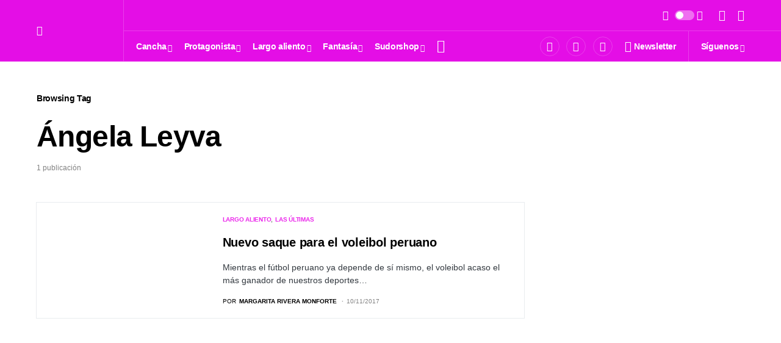

--- FILE ---
content_type: text/html; charset=UTF-8
request_url: https://revistasudor.com/t/angela-leyva/
body_size: 50817
content:
<!doctype html>
<html dir="ltr" lang="es" prefix="og: https://ogp.me/ns#">
<head>
	<meta charset="UTF-8" />
	<meta name="viewport" content="width=device-width, initial-scale=1" />
	<link rel="profile" href="https://gmpg.org/xfn/11" />
	<title>Ángela Leyva |</title>

		<!-- All in One SEO 4.5.5 - aioseo.com -->
		<meta name="robots" content="max-image-preview:large" />
		<link rel="canonical" href="https://revistasudor.com/t/angela-leyva/" />
		<meta name="generator" content="All in One SEO (AIOSEO) 4.5.5" />
		<script type="application/ld+json" class="aioseo-schema">
			{"@context":"https:\/\/schema.org","@graph":[{"@type":"BreadcrumbList","@id":"https:\/\/revistasudor.com\/t\/angela-leyva\/#breadcrumblist","itemListElement":[{"@type":"ListItem","@id":"https:\/\/revistasudor.com\/#listItem","position":1,"name":"Home","item":"https:\/\/revistasudor.com\/","nextItem":"https:\/\/revistasudor.com\/t\/angela-leyva\/#listItem"},{"@type":"ListItem","@id":"https:\/\/revistasudor.com\/t\/angela-leyva\/#listItem","position":2,"name":"\u00c1ngela Leyva","previousItem":"https:\/\/revistasudor.com\/#listItem"}]},{"@type":"CollectionPage","@id":"https:\/\/revistasudor.com\/t\/angela-leyva\/#collectionpage","url":"https:\/\/revistasudor.com\/t\/angela-leyva\/","name":"\u00c1ngela Leyva |","inLanguage":"es-PE","isPartOf":{"@id":"https:\/\/revistasudor.com\/#website"},"breadcrumb":{"@id":"https:\/\/revistasudor.com\/t\/angela-leyva\/#breadcrumblist"}},{"@type":"Organization","@id":"https:\/\/revistasudor.com\/#organization","name":"Revista Sudor","url":"https:\/\/revistasudor.com\/"},{"@type":"WebSite","@id":"https:\/\/revistasudor.com\/#website","url":"https:\/\/revistasudor.com\/","inLanguage":"es-PE","publisher":{"@id":"https:\/\/revistasudor.com\/#organization"}}]}
		</script>
		<!-- All in One SEO -->

<link rel='dns-prefetch' href='//fonts.googleapis.com' />
<link rel="alternate" type="application/rss+xml" title=" &raquo; Feed" href="https://revistasudor.com/feed/" />
<link rel="alternate" type="application/rss+xml" title=" &raquo; Feed de los comentarios" href="https://revistasudor.com/comments/feed/" />
<link rel="alternate" type="application/rss+xml" title=" &raquo; Etiqueta Ángela Leyva del feed" href="https://revistasudor.com/t/angela-leyva/feed/" />
			<link rel="preload" href="https://revistasudor.com/wp-content/plugins/canvas/assets/fonts/canvas-icons.woff" as="font" type="font/woff" crossorigin>
					<!-- This site uses the Google Analytics by MonsterInsights plugin v9.11.1 - Using Analytics tracking - https://www.monsterinsights.com/ -->
							<script src="//www.googletagmanager.com/gtag/js?id=G-RTBX9N2TTS"  data-cfasync="false" data-wpfc-render="false" async></script>
			<script data-cfasync="false" data-wpfc-render="false">
				var mi_version = '9.11.1';
				var mi_track_user = true;
				var mi_no_track_reason = '';
								var MonsterInsightsDefaultLocations = {"page_location":"https:\/\/revistasudor.com\/t\/angela-leyva\/"};
								if ( typeof MonsterInsightsPrivacyGuardFilter === 'function' ) {
					var MonsterInsightsLocations = (typeof MonsterInsightsExcludeQuery === 'object') ? MonsterInsightsPrivacyGuardFilter( MonsterInsightsExcludeQuery ) : MonsterInsightsPrivacyGuardFilter( MonsterInsightsDefaultLocations );
				} else {
					var MonsterInsightsLocations = (typeof MonsterInsightsExcludeQuery === 'object') ? MonsterInsightsExcludeQuery : MonsterInsightsDefaultLocations;
				}

								var disableStrs = [
										'ga-disable-G-RTBX9N2TTS',
									];

				/* Function to detect opted out users */
				function __gtagTrackerIsOptedOut() {
					for (var index = 0; index < disableStrs.length; index++) {
						if (document.cookie.indexOf(disableStrs[index] + '=true') > -1) {
							return true;
						}
					}

					return false;
				}

				/* Disable tracking if the opt-out cookie exists. */
				if (__gtagTrackerIsOptedOut()) {
					for (var index = 0; index < disableStrs.length; index++) {
						window[disableStrs[index]] = true;
					}
				}

				/* Opt-out function */
				function __gtagTrackerOptout() {
					for (var index = 0; index < disableStrs.length; index++) {
						document.cookie = disableStrs[index] + '=true; expires=Thu, 31 Dec 2099 23:59:59 UTC; path=/';
						window[disableStrs[index]] = true;
					}
				}

				if ('undefined' === typeof gaOptout) {
					function gaOptout() {
						__gtagTrackerOptout();
					}
				}
								window.dataLayer = window.dataLayer || [];

				window.MonsterInsightsDualTracker = {
					helpers: {},
					trackers: {},
				};
				if (mi_track_user) {
					function __gtagDataLayer() {
						dataLayer.push(arguments);
					}

					function __gtagTracker(type, name, parameters) {
						if (!parameters) {
							parameters = {};
						}

						if (parameters.send_to) {
							__gtagDataLayer.apply(null, arguments);
							return;
						}

						if (type === 'event') {
														parameters.send_to = monsterinsights_frontend.v4_id;
							var hookName = name;
							if (typeof parameters['event_category'] !== 'undefined') {
								hookName = parameters['event_category'] + ':' + name;
							}

							if (typeof MonsterInsightsDualTracker.trackers[hookName] !== 'undefined') {
								MonsterInsightsDualTracker.trackers[hookName](parameters);
							} else {
								__gtagDataLayer('event', name, parameters);
							}
							
						} else {
							__gtagDataLayer.apply(null, arguments);
						}
					}

					__gtagTracker('js', new Date());
					__gtagTracker('set', {
						'developer_id.dZGIzZG': true,
											});
					if ( MonsterInsightsLocations.page_location ) {
						__gtagTracker('set', MonsterInsightsLocations);
					}
										__gtagTracker('config', 'G-RTBX9N2TTS', {"forceSSL":"true","link_attribution":"true"} );
										window.gtag = __gtagTracker;										(function () {
						/* https://developers.google.com/analytics/devguides/collection/analyticsjs/ */
						/* ga and __gaTracker compatibility shim. */
						var noopfn = function () {
							return null;
						};
						var newtracker = function () {
							return new Tracker();
						};
						var Tracker = function () {
							return null;
						};
						var p = Tracker.prototype;
						p.get = noopfn;
						p.set = noopfn;
						p.send = function () {
							var args = Array.prototype.slice.call(arguments);
							args.unshift('send');
							__gaTracker.apply(null, args);
						};
						var __gaTracker = function () {
							var len = arguments.length;
							if (len === 0) {
								return;
							}
							var f = arguments[len - 1];
							if (typeof f !== 'object' || f === null || typeof f.hitCallback !== 'function') {
								if ('send' === arguments[0]) {
									var hitConverted, hitObject = false, action;
									if ('event' === arguments[1]) {
										if ('undefined' !== typeof arguments[3]) {
											hitObject = {
												'eventAction': arguments[3],
												'eventCategory': arguments[2],
												'eventLabel': arguments[4],
												'value': arguments[5] ? arguments[5] : 1,
											}
										}
									}
									if ('pageview' === arguments[1]) {
										if ('undefined' !== typeof arguments[2]) {
											hitObject = {
												'eventAction': 'page_view',
												'page_path': arguments[2],
											}
										}
									}
									if (typeof arguments[2] === 'object') {
										hitObject = arguments[2];
									}
									if (typeof arguments[5] === 'object') {
										Object.assign(hitObject, arguments[5]);
									}
									if ('undefined' !== typeof arguments[1].hitType) {
										hitObject = arguments[1];
										if ('pageview' === hitObject.hitType) {
											hitObject.eventAction = 'page_view';
										}
									}
									if (hitObject) {
										action = 'timing' === arguments[1].hitType ? 'timing_complete' : hitObject.eventAction;
										hitConverted = mapArgs(hitObject);
										__gtagTracker('event', action, hitConverted);
									}
								}
								return;
							}

							function mapArgs(args) {
								var arg, hit = {};
								var gaMap = {
									'eventCategory': 'event_category',
									'eventAction': 'event_action',
									'eventLabel': 'event_label',
									'eventValue': 'event_value',
									'nonInteraction': 'non_interaction',
									'timingCategory': 'event_category',
									'timingVar': 'name',
									'timingValue': 'value',
									'timingLabel': 'event_label',
									'page': 'page_path',
									'location': 'page_location',
									'title': 'page_title',
									'referrer' : 'page_referrer',
								};
								for (arg in args) {
																		if (!(!args.hasOwnProperty(arg) || !gaMap.hasOwnProperty(arg))) {
										hit[gaMap[arg]] = args[arg];
									} else {
										hit[arg] = args[arg];
									}
								}
								return hit;
							}

							try {
								f.hitCallback();
							} catch (ex) {
							}
						};
						__gaTracker.create = newtracker;
						__gaTracker.getByName = newtracker;
						__gaTracker.getAll = function () {
							return [];
						};
						__gaTracker.remove = noopfn;
						__gaTracker.loaded = true;
						window['__gaTracker'] = __gaTracker;
					})();
									} else {
										console.log("");
					(function () {
						function __gtagTracker() {
							return null;
						}

						window['__gtagTracker'] = __gtagTracker;
						window['gtag'] = __gtagTracker;
					})();
									}
			</script>
							<!-- / Google Analytics by MonsterInsights -->
		<script>
window._wpemojiSettings = {"baseUrl":"https:\/\/s.w.org\/images\/core\/emoji\/14.0.0\/72x72\/","ext":".png","svgUrl":"https:\/\/s.w.org\/images\/core\/emoji\/14.0.0\/svg\/","svgExt":".svg","source":{"concatemoji":"https:\/\/revistasudor.com\/wp-includes\/js\/wp-emoji-release.min.js?ver=6.4.3"}};
/*! This file is auto-generated */
!function(i,n){var o,s,e;function c(e){try{var t={supportTests:e,timestamp:(new Date).valueOf()};sessionStorage.setItem(o,JSON.stringify(t))}catch(e){}}function p(e,t,n){e.clearRect(0,0,e.canvas.width,e.canvas.height),e.fillText(t,0,0);var t=new Uint32Array(e.getImageData(0,0,e.canvas.width,e.canvas.height).data),r=(e.clearRect(0,0,e.canvas.width,e.canvas.height),e.fillText(n,0,0),new Uint32Array(e.getImageData(0,0,e.canvas.width,e.canvas.height).data));return t.every(function(e,t){return e===r[t]})}function u(e,t,n){switch(t){case"flag":return n(e,"\ud83c\udff3\ufe0f\u200d\u26a7\ufe0f","\ud83c\udff3\ufe0f\u200b\u26a7\ufe0f")?!1:!n(e,"\ud83c\uddfa\ud83c\uddf3","\ud83c\uddfa\u200b\ud83c\uddf3")&&!n(e,"\ud83c\udff4\udb40\udc67\udb40\udc62\udb40\udc65\udb40\udc6e\udb40\udc67\udb40\udc7f","\ud83c\udff4\u200b\udb40\udc67\u200b\udb40\udc62\u200b\udb40\udc65\u200b\udb40\udc6e\u200b\udb40\udc67\u200b\udb40\udc7f");case"emoji":return!n(e,"\ud83e\udef1\ud83c\udffb\u200d\ud83e\udef2\ud83c\udfff","\ud83e\udef1\ud83c\udffb\u200b\ud83e\udef2\ud83c\udfff")}return!1}function f(e,t,n){var r="undefined"!=typeof WorkerGlobalScope&&self instanceof WorkerGlobalScope?new OffscreenCanvas(300,150):i.createElement("canvas"),a=r.getContext("2d",{willReadFrequently:!0}),o=(a.textBaseline="top",a.font="600 32px Arial",{});return e.forEach(function(e){o[e]=t(a,e,n)}),o}function t(e){var t=i.createElement("script");t.src=e,t.defer=!0,i.head.appendChild(t)}"undefined"!=typeof Promise&&(o="wpEmojiSettingsSupports",s=["flag","emoji"],n.supports={everything:!0,everythingExceptFlag:!0},e=new Promise(function(e){i.addEventListener("DOMContentLoaded",e,{once:!0})}),new Promise(function(t){var n=function(){try{var e=JSON.parse(sessionStorage.getItem(o));if("object"==typeof e&&"number"==typeof e.timestamp&&(new Date).valueOf()<e.timestamp+604800&&"object"==typeof e.supportTests)return e.supportTests}catch(e){}return null}();if(!n){if("undefined"!=typeof Worker&&"undefined"!=typeof OffscreenCanvas&&"undefined"!=typeof URL&&URL.createObjectURL&&"undefined"!=typeof Blob)try{var e="postMessage("+f.toString()+"("+[JSON.stringify(s),u.toString(),p.toString()].join(",")+"));",r=new Blob([e],{type:"text/javascript"}),a=new Worker(URL.createObjectURL(r),{name:"wpTestEmojiSupports"});return void(a.onmessage=function(e){c(n=e.data),a.terminate(),t(n)})}catch(e){}c(n=f(s,u,p))}t(n)}).then(function(e){for(var t in e)n.supports[t]=e[t],n.supports.everything=n.supports.everything&&n.supports[t],"flag"!==t&&(n.supports.everythingExceptFlag=n.supports.everythingExceptFlag&&n.supports[t]);n.supports.everythingExceptFlag=n.supports.everythingExceptFlag&&!n.supports.flag,n.DOMReady=!1,n.readyCallback=function(){n.DOMReady=!0}}).then(function(){return e}).then(function(){var e;n.supports.everything||(n.readyCallback(),(e=n.source||{}).concatemoji?t(e.concatemoji):e.wpemoji&&e.twemoji&&(t(e.twemoji),t(e.wpemoji)))}))}((window,document),window._wpemojiSettings);
</script>

<link rel='stylesheet' id='canvas-css' href='https://revistasudor.com/wp-content/plugins/canvas/assets/css/canvas.css?ver=2.4.3' media='all' />
<link rel='alternate stylesheet' id='powerkit-icons-css' href='https://revistasudor.com/wp-content/plugins/powerkit/assets/fonts/powerkit-icons.woff?ver=2.9.1' as='font' type='font/wof' crossorigin />
<link rel='stylesheet' id='powerkit-css' href='https://revistasudor.com/wp-content/plugins/powerkit/assets/css/powerkit.css?ver=2.9.1' media='all' />
<style id='wp-emoji-styles-inline-css'>

	img.wp-smiley, img.emoji {
		display: inline !important;
		border: none !important;
		box-shadow: none !important;
		height: 1em !important;
		width: 1em !important;
		margin: 0 0.07em !important;
		vertical-align: -0.1em !important;
		background: none !important;
		padding: 0 !important;
	}
</style>
<link rel='stylesheet' id='wp-block-library-css' href='https://revistasudor.com/wp-includes/css/dist/block-library/style.min.css?ver=6.4.3' media='all' />
<link rel='stylesheet' id='canvas-block-alert-style-css' href='https://revistasudor.com/wp-content/plugins/canvas/components/basic-elements/block-alert/block.css?ver=1701974305' media='all' />
<link rel='stylesheet' id='canvas-block-progress-style-css' href='https://revistasudor.com/wp-content/plugins/canvas/components/basic-elements/block-progress/block.css?ver=1701974305' media='all' />
<link rel='stylesheet' id='canvas-block-collapsibles-style-css' href='https://revistasudor.com/wp-content/plugins/canvas/components/basic-elements/block-collapsibles/block.css?ver=1701974305' media='all' />
<link rel='stylesheet' id='canvas-block-tabs-style-css' href='https://revistasudor.com/wp-content/plugins/canvas/components/basic-elements/block-tabs/block.css?ver=1701974305' media='all' />
<link rel='stylesheet' id='canvas-block-section-heading-style-css' href='https://revistasudor.com/wp-content/plugins/canvas/components/basic-elements/block-section-heading/block.css?ver=1701974305' media='all' />
<link rel='stylesheet' id='canvas-block-row-style-css' href='https://revistasudor.com/wp-content/plugins/canvas/components/layout-blocks/block-row/block-row.css?ver=1701974305' media='all' />
<link rel='stylesheet' id='canvas-justified-gallery-block-style-css' href='https://revistasudor.com/wp-content/plugins/canvas/components/justified-gallery/block/block-justified-gallery.css?ver=1701974305' media='all' />
<link rel='stylesheet' id='canvas-slider-gallery-block-style-css' href='https://revistasudor.com/wp-content/plugins/canvas/components/slider-gallery/block/block-slider-gallery.css?ver=1701974305' media='all' />
<link rel='stylesheet' id='canvas-block-posts-sidebar-css' href='https://revistasudor.com/wp-content/plugins/canvas/components/posts/block-posts-sidebar/block-posts-sidebar.css?ver=1701974305' media='all' />
<style id='classic-theme-styles-inline-css'>
/*! This file is auto-generated */
.wp-block-button__link{color:#fff;background-color:#32373c;border-radius:9999px;box-shadow:none;text-decoration:none;padding:calc(.667em + 2px) calc(1.333em + 2px);font-size:1.125em}.wp-block-file__button{background:#32373c;color:#fff;text-decoration:none}
</style>
<style id='global-styles-inline-css'>
body{--wp--preset--color--black: #000000;--wp--preset--color--cyan-bluish-gray: #abb8c3;--wp--preset--color--white: #FFFFFF;--wp--preset--color--pale-pink: #f78da7;--wp--preset--color--vivid-red: #cf2e2e;--wp--preset--color--luminous-vivid-orange: #ff6900;--wp--preset--color--luminous-vivid-amber: #fcb900;--wp--preset--color--light-green-cyan: #7bdcb5;--wp--preset--color--vivid-green-cyan: #00d084;--wp--preset--color--pale-cyan-blue: #8ed1fc;--wp--preset--color--vivid-cyan-blue: #0693e3;--wp--preset--color--vivid-purple: #9b51e0;--wp--preset--color--blue: #59BACC;--wp--preset--color--green: #58AD69;--wp--preset--color--orange: #FFBC49;--wp--preset--color--red: #e32c26;--wp--preset--color--gray-50: #f8f9fa;--wp--preset--color--gray-100: #f8f9fb;--wp--preset--color--gray-200: #e9ecef;--wp--preset--color--secondary: #818181;--wp--preset--gradient--vivid-cyan-blue-to-vivid-purple: linear-gradient(135deg,rgba(6,147,227,1) 0%,rgb(155,81,224) 100%);--wp--preset--gradient--light-green-cyan-to-vivid-green-cyan: linear-gradient(135deg,rgb(122,220,180) 0%,rgb(0,208,130) 100%);--wp--preset--gradient--luminous-vivid-amber-to-luminous-vivid-orange: linear-gradient(135deg,rgba(252,185,0,1) 0%,rgba(255,105,0,1) 100%);--wp--preset--gradient--luminous-vivid-orange-to-vivid-red: linear-gradient(135deg,rgba(255,105,0,1) 0%,rgb(207,46,46) 100%);--wp--preset--gradient--very-light-gray-to-cyan-bluish-gray: linear-gradient(135deg,rgb(238,238,238) 0%,rgb(169,184,195) 100%);--wp--preset--gradient--cool-to-warm-spectrum: linear-gradient(135deg,rgb(74,234,220) 0%,rgb(151,120,209) 20%,rgb(207,42,186) 40%,rgb(238,44,130) 60%,rgb(251,105,98) 80%,rgb(254,248,76) 100%);--wp--preset--gradient--blush-light-purple: linear-gradient(135deg,rgb(255,206,236) 0%,rgb(152,150,240) 100%);--wp--preset--gradient--blush-bordeaux: linear-gradient(135deg,rgb(254,205,165) 0%,rgb(254,45,45) 50%,rgb(107,0,62) 100%);--wp--preset--gradient--luminous-dusk: linear-gradient(135deg,rgb(255,203,112) 0%,rgb(199,81,192) 50%,rgb(65,88,208) 100%);--wp--preset--gradient--pale-ocean: linear-gradient(135deg,rgb(255,245,203) 0%,rgb(182,227,212) 50%,rgb(51,167,181) 100%);--wp--preset--gradient--electric-grass: linear-gradient(135deg,rgb(202,248,128) 0%,rgb(113,206,126) 100%);--wp--preset--gradient--midnight: linear-gradient(135deg,rgb(2,3,129) 0%,rgb(40,116,252) 100%);--wp--preset--font-size--small: 13px;--wp--preset--font-size--medium: 20px;--wp--preset--font-size--large: 36px;--wp--preset--font-size--x-large: 42px;--wp--preset--spacing--20: 0.44rem;--wp--preset--spacing--30: 0.67rem;--wp--preset--spacing--40: 1rem;--wp--preset--spacing--50: 1.5rem;--wp--preset--spacing--60: 2.25rem;--wp--preset--spacing--70: 3.38rem;--wp--preset--spacing--80: 5.06rem;--wp--preset--shadow--natural: 6px 6px 9px rgba(0, 0, 0, 0.2);--wp--preset--shadow--deep: 12px 12px 50px rgba(0, 0, 0, 0.4);--wp--preset--shadow--sharp: 6px 6px 0px rgba(0, 0, 0, 0.2);--wp--preset--shadow--outlined: 6px 6px 0px -3px rgba(255, 255, 255, 1), 6px 6px rgba(0, 0, 0, 1);--wp--preset--shadow--crisp: 6px 6px 0px rgba(0, 0, 0, 1);}:where(.is-layout-flex){gap: 0.5em;}:where(.is-layout-grid){gap: 0.5em;}body .is-layout-flow > .alignleft{float: left;margin-inline-start: 0;margin-inline-end: 2em;}body .is-layout-flow > .alignright{float: right;margin-inline-start: 2em;margin-inline-end: 0;}body .is-layout-flow > .aligncenter{margin-left: auto !important;margin-right: auto !important;}body .is-layout-constrained > .alignleft{float: left;margin-inline-start: 0;margin-inline-end: 2em;}body .is-layout-constrained > .alignright{float: right;margin-inline-start: 2em;margin-inline-end: 0;}body .is-layout-constrained > .aligncenter{margin-left: auto !important;margin-right: auto !important;}body .is-layout-constrained > :where(:not(.alignleft):not(.alignright):not(.alignfull)){max-width: var(--wp--style--global--content-size);margin-left: auto !important;margin-right: auto !important;}body .is-layout-constrained > .alignwide{max-width: var(--wp--style--global--wide-size);}body .is-layout-flex{display: flex;}body .is-layout-flex{flex-wrap: wrap;align-items: center;}body .is-layout-flex > *{margin: 0;}body .is-layout-grid{display: grid;}body .is-layout-grid > *{margin: 0;}:where(.wp-block-columns.is-layout-flex){gap: 2em;}:where(.wp-block-columns.is-layout-grid){gap: 2em;}:where(.wp-block-post-template.is-layout-flex){gap: 1.25em;}:where(.wp-block-post-template.is-layout-grid){gap: 1.25em;}.has-black-color{color: var(--wp--preset--color--black) !important;}.has-cyan-bluish-gray-color{color: var(--wp--preset--color--cyan-bluish-gray) !important;}.has-white-color{color: var(--wp--preset--color--white) !important;}.has-pale-pink-color{color: var(--wp--preset--color--pale-pink) !important;}.has-vivid-red-color{color: var(--wp--preset--color--vivid-red) !important;}.has-luminous-vivid-orange-color{color: var(--wp--preset--color--luminous-vivid-orange) !important;}.has-luminous-vivid-amber-color{color: var(--wp--preset--color--luminous-vivid-amber) !important;}.has-light-green-cyan-color{color: var(--wp--preset--color--light-green-cyan) !important;}.has-vivid-green-cyan-color{color: var(--wp--preset--color--vivid-green-cyan) !important;}.has-pale-cyan-blue-color{color: var(--wp--preset--color--pale-cyan-blue) !important;}.has-vivid-cyan-blue-color{color: var(--wp--preset--color--vivid-cyan-blue) !important;}.has-vivid-purple-color{color: var(--wp--preset--color--vivid-purple) !important;}.has-black-background-color{background-color: var(--wp--preset--color--black) !important;}.has-cyan-bluish-gray-background-color{background-color: var(--wp--preset--color--cyan-bluish-gray) !important;}.has-white-background-color{background-color: var(--wp--preset--color--white) !important;}.has-pale-pink-background-color{background-color: var(--wp--preset--color--pale-pink) !important;}.has-vivid-red-background-color{background-color: var(--wp--preset--color--vivid-red) !important;}.has-luminous-vivid-orange-background-color{background-color: var(--wp--preset--color--luminous-vivid-orange) !important;}.has-luminous-vivid-amber-background-color{background-color: var(--wp--preset--color--luminous-vivid-amber) !important;}.has-light-green-cyan-background-color{background-color: var(--wp--preset--color--light-green-cyan) !important;}.has-vivid-green-cyan-background-color{background-color: var(--wp--preset--color--vivid-green-cyan) !important;}.has-pale-cyan-blue-background-color{background-color: var(--wp--preset--color--pale-cyan-blue) !important;}.has-vivid-cyan-blue-background-color{background-color: var(--wp--preset--color--vivid-cyan-blue) !important;}.has-vivid-purple-background-color{background-color: var(--wp--preset--color--vivid-purple) !important;}.has-black-border-color{border-color: var(--wp--preset--color--black) !important;}.has-cyan-bluish-gray-border-color{border-color: var(--wp--preset--color--cyan-bluish-gray) !important;}.has-white-border-color{border-color: var(--wp--preset--color--white) !important;}.has-pale-pink-border-color{border-color: var(--wp--preset--color--pale-pink) !important;}.has-vivid-red-border-color{border-color: var(--wp--preset--color--vivid-red) !important;}.has-luminous-vivid-orange-border-color{border-color: var(--wp--preset--color--luminous-vivid-orange) !important;}.has-luminous-vivid-amber-border-color{border-color: var(--wp--preset--color--luminous-vivid-amber) !important;}.has-light-green-cyan-border-color{border-color: var(--wp--preset--color--light-green-cyan) !important;}.has-vivid-green-cyan-border-color{border-color: var(--wp--preset--color--vivid-green-cyan) !important;}.has-pale-cyan-blue-border-color{border-color: var(--wp--preset--color--pale-cyan-blue) !important;}.has-vivid-cyan-blue-border-color{border-color: var(--wp--preset--color--vivid-cyan-blue) !important;}.has-vivid-purple-border-color{border-color: var(--wp--preset--color--vivid-purple) !important;}.has-vivid-cyan-blue-to-vivid-purple-gradient-background{background: var(--wp--preset--gradient--vivid-cyan-blue-to-vivid-purple) !important;}.has-light-green-cyan-to-vivid-green-cyan-gradient-background{background: var(--wp--preset--gradient--light-green-cyan-to-vivid-green-cyan) !important;}.has-luminous-vivid-amber-to-luminous-vivid-orange-gradient-background{background: var(--wp--preset--gradient--luminous-vivid-amber-to-luminous-vivid-orange) !important;}.has-luminous-vivid-orange-to-vivid-red-gradient-background{background: var(--wp--preset--gradient--luminous-vivid-orange-to-vivid-red) !important;}.has-very-light-gray-to-cyan-bluish-gray-gradient-background{background: var(--wp--preset--gradient--very-light-gray-to-cyan-bluish-gray) !important;}.has-cool-to-warm-spectrum-gradient-background{background: var(--wp--preset--gradient--cool-to-warm-spectrum) !important;}.has-blush-light-purple-gradient-background{background: var(--wp--preset--gradient--blush-light-purple) !important;}.has-blush-bordeaux-gradient-background{background: var(--wp--preset--gradient--blush-bordeaux) !important;}.has-luminous-dusk-gradient-background{background: var(--wp--preset--gradient--luminous-dusk) !important;}.has-pale-ocean-gradient-background{background: var(--wp--preset--gradient--pale-ocean) !important;}.has-electric-grass-gradient-background{background: var(--wp--preset--gradient--electric-grass) !important;}.has-midnight-gradient-background{background: var(--wp--preset--gradient--midnight) !important;}.has-small-font-size{font-size: var(--wp--preset--font-size--small) !important;}.has-medium-font-size{font-size: var(--wp--preset--font-size--medium) !important;}.has-large-font-size{font-size: var(--wp--preset--font-size--large) !important;}.has-x-large-font-size{font-size: var(--wp--preset--font-size--x-large) !important;}
.wp-block-navigation a:where(:not(.wp-element-button)){color: inherit;}
:where(.wp-block-post-template.is-layout-flex){gap: 1.25em;}:where(.wp-block-post-template.is-layout-grid){gap: 1.25em;}
:where(.wp-block-columns.is-layout-flex){gap: 2em;}:where(.wp-block-columns.is-layout-grid){gap: 2em;}
.wp-block-pullquote{font-size: 1.5em;line-height: 1.6;}
</style>
<link rel='stylesheet' id='redux-extendify-styles-css' href='https://revistasudor.com/wp-content/plugins/redux-framework/redux-core/assets/css/extendify-utilities.css?ver=4.4.11' media='all' />
<link rel='stylesheet' id='absolute-reviews-css' href='https://revistasudor.com/wp-content/plugins/absolute-reviews/public/css/absolute-reviews-public.css?ver=1.1.2' media='all' />
<link rel='stylesheet' id='advanced-popups-css' href='https://revistasudor.com/wp-content/plugins/advanced-popups/public/css/advanced-popups-public.css?ver=1.1.9' media='all' />
<link rel='stylesheet' id='canvas-block-heading-style-css' href='https://revistasudor.com/wp-content/plugins/canvas/components/content-formatting/block-heading/block.css?ver=1701974305' media='all' />
<link rel='stylesheet' id='canvas-block-list-style-css' href='https://revistasudor.com/wp-content/plugins/canvas/components/content-formatting/block-list/block.css?ver=1701974305' media='all' />
<link rel='stylesheet' id='canvas-block-paragraph-style-css' href='https://revistasudor.com/wp-content/plugins/canvas/components/content-formatting/block-paragraph/block.css?ver=1701974305' media='all' />
<link rel='stylesheet' id='canvas-block-separator-style-css' href='https://revistasudor.com/wp-content/plugins/canvas/components/content-formatting/block-separator/block.css?ver=1701974305' media='all' />
<link rel='stylesheet' id='canvas-block-group-style-css' href='https://revistasudor.com/wp-content/plugins/canvas/components/basic-elements/block-group/block.css?ver=1701974305' media='all' />
<link rel='stylesheet' id='canvas-block-cover-style-css' href='https://revistasudor.com/wp-content/plugins/canvas/components/basic-elements/block-cover/block.css?ver=1701974305' media='all' />
<link rel='stylesheet' id='custom-google-fonts-css' href='//fonts.googleapis.com/css?family=ABeeZee&#038;ver=6.4.3' media='all' />
<link rel='stylesheet' id='chaty-front-css-css' href='https://revistasudor.com/wp-content/plugins/chaty/css/chaty-front.min.css?ver=3.1.81680055721' media='all' />
<link rel='stylesheet' id='powerkit-author-box-css' href='https://revistasudor.com/wp-content/plugins/powerkit/modules/author-box/public/css/public-powerkit-author-box.css?ver=2.9.1' media='all' />
<link rel='stylesheet' id='powerkit-basic-elements-css' href='https://revistasudor.com/wp-content/plugins/powerkit/modules/basic-elements/public/css/public-powerkit-basic-elements.css?ver=2.9.1' media='screen' />
<link rel='stylesheet' id='powerkit-coming-soon-css' href='https://revistasudor.com/wp-content/plugins/powerkit/modules/coming-soon/public/css/public-powerkit-coming-soon.css?ver=2.9.1' media='all' />
<link rel='stylesheet' id='powerkit-content-formatting-css' href='https://revistasudor.com/wp-content/plugins/powerkit/modules/content-formatting/public/css/public-powerkit-content-formatting.css?ver=2.9.1' media='all' />
<link rel='stylesheet' id='powerkit-сontributors-css' href='https://revistasudor.com/wp-content/plugins/powerkit/modules/contributors/public/css/public-powerkit-contributors.css?ver=2.9.1' media='all' />
<link rel='stylesheet' id='powerkit-facebook-css' href='https://revistasudor.com/wp-content/plugins/powerkit/modules/facebook/public/css/public-powerkit-facebook.css?ver=2.9.1' media='all' />
<link rel='stylesheet' id='powerkit-featured-categories-css' href='https://revistasudor.com/wp-content/plugins/powerkit/modules/featured-categories/public/css/public-powerkit-featured-categories.css?ver=2.9.1' media='all' />
<link rel='stylesheet' id='powerkit-inline-posts-css' href='https://revistasudor.com/wp-content/plugins/powerkit/modules/inline-posts/public/css/public-powerkit-inline-posts.css?ver=2.9.1' media='all' />
<link rel='stylesheet' id='powerkit-instagram-css' href='https://revistasudor.com/wp-content/plugins/powerkit/modules/instagram/public/css/public-powerkit-instagram.css?ver=2.9.1' media='all' />
<link rel='stylesheet' id='powerkit-justified-gallery-css' href='https://revistasudor.com/wp-content/plugins/powerkit/modules/justified-gallery/public/css/public-powerkit-justified-gallery.css?ver=2.9.1' media='all' />
<link rel='stylesheet' id='glightbox-css' href='https://revistasudor.com/wp-content/plugins/powerkit/modules/lightbox/public/css/glightbox.min.css?ver=2.9.1' media='all' />
<link rel='stylesheet' id='powerkit-lightbox-css' href='https://revistasudor.com/wp-content/plugins/powerkit/modules/lightbox/public/css/public-powerkit-lightbox.css?ver=2.9.1' media='all' />
<link rel='stylesheet' id='powerkit-opt-in-forms-css' href='https://revistasudor.com/wp-content/plugins/powerkit/modules/opt-in-forms/public/css/public-powerkit-opt-in-forms.css?ver=2.9.1' media='all' />
<link rel='stylesheet' id='powerkit-pinterest-css' href='https://revistasudor.com/wp-content/plugins/powerkit/modules/pinterest/public/css/public-powerkit-pinterest.css?ver=2.9.1' media='all' />
<link rel='stylesheet' id='powerkit-scroll-to-top-css' href='https://revistasudor.com/wp-content/plugins/powerkit/modules/scroll-to-top/public/css/public-powerkit-scroll-to-top.css?ver=2.9.1' media='all' />
<link rel='stylesheet' id='powerkit-share-buttons-css' href='https://revistasudor.com/wp-content/plugins/powerkit/modules/share-buttons/public/css/public-powerkit-share-buttons.css?ver=2.9.1' media='all' />
<link rel='stylesheet' id='powerkit-slider-gallery-css' href='https://revistasudor.com/wp-content/plugins/powerkit/modules/slider-gallery/public/css/public-powerkit-slider-gallery.css?ver=2.9.1' media='all' />
<link rel='stylesheet' id='powerkit-social-links-css' href='https://revistasudor.com/wp-content/plugins/powerkit/modules/social-links/public/css/public-powerkit-social-links.css?ver=2.9.1' media='all' />
<link rel='stylesheet' id='powerkit-twitter-css' href='https://revistasudor.com/wp-content/plugins/powerkit/modules/twitter/public/css/public-powerkit-twitter.css?ver=2.9.1' media='all' />
<link rel='stylesheet' id='powerkit-widget-about-css' href='https://revistasudor.com/wp-content/plugins/powerkit/modules/widget-about/public/css/public-powerkit-widget-about.css?ver=2.9.1' media='all' />
<link rel='stylesheet' id='woocommerce-layout-css' href='https://revistasudor.com/wp-content/plugins/woocommerce/assets/css/woocommerce-layout.css?ver=8.5.4' media='all' />
<link rel='stylesheet' id='woocommerce-smallscreen-css' href='https://revistasudor.com/wp-content/plugins/woocommerce/assets/css/woocommerce-smallscreen.css?ver=8.5.4' media='only screen and (max-width: 768px)' />
<link rel='stylesheet' id='woocommerce-general-css' href='https://revistasudor.com/wp-content/plugins/woocommerce/assets/css/woocommerce.css?ver=8.5.4' media='all' />
<style id='woocommerce-inline-inline-css'>
.woocommerce form .form-row .required { visibility: visible; }
</style>
<link rel='stylesheet' id='ppress-frontend-css' href='https://revistasudor.com/wp-content/plugins/wp-user-avatar/assets/css/frontend.min.css?ver=4.14.3' media='all' />
<link rel='stylesheet' id='ppress-flatpickr-css' href='https://revistasudor.com/wp-content/plugins/wp-user-avatar/assets/flatpickr/flatpickr.min.css?ver=4.14.3' media='all' />
<link rel='stylesheet' id='ppress-select2-css' href='https://revistasudor.com/wp-content/plugins/wp-user-avatar/assets/select2/select2.min.css?ver=6.4.3' media='all' />
<link rel='stylesheet' id='dashicons-css' href='https://revistasudor.com/wp-includes/css/dashicons.min.css?ver=6.4.3' media='all' />
<link rel='stylesheet' id='csco-styles-css' href='https://revistasudor.com/wp-content/themes/newsblock/style.css?ver=1.2.5' media='all' />
<style id='csco-styles-inline-css'>
.searchwp-live-search-no-min-chars:after { content: "Continue typing" }
</style>
<link rel='stylesheet' id='csco_css_wc-css' href='https://revistasudor.com/wp-content/themes/newsblock/assets/css/woocommerce.css?ver=1.2.5' media='all' />
<link rel='stylesheet' id='searchwp-live-search-css' href='https://revistasudor.com/wp-content/plugins/searchwp-live-ajax-search/assets/styles/style.css?ver=1.7.6' media='all' />
<script src="https://revistasudor.com/wp-content/plugins/google-analytics-for-wordpress/assets/js/frontend-gtag.min.js?ver=9.11.1" id="monsterinsights-frontend-script-js" async data-wp-strategy="async"></script>
<script data-cfasync="false" data-wpfc-render="false" id='monsterinsights-frontend-script-js-extra'>var monsterinsights_frontend = {"js_events_tracking":"true","download_extensions":"doc,pdf,ppt,zip,xls,docx,pptx,xlsx","inbound_paths":"[{\"path\":\"\\\/go\\\/\",\"label\":\"affiliate\"},{\"path\":\"\\\/recommend\\\/\",\"label\":\"affiliate\"}]","home_url":"https:\/\/revistasudor.com","hash_tracking":"false","v4_id":"G-RTBX9N2TTS"};</script>
<script src="https://revistasudor.com/wp-includes/js/jquery/jquery.min.js?ver=3.7.1" id="jquery-core-js"></script>
<script src="https://revistasudor.com/wp-includes/js/jquery/jquery-migrate.min.js?ver=3.4.1" id="jquery-migrate-js"></script>
<script src="https://revistasudor.com/wp-content/plugins/advanced-popups/public/js/advanced-popups-public.js?ver=1.1.9" id="advanced-popups-js"></script>
<script src="https://revistasudor.com/wp-content/plugins/woocommerce/assets/js/jquery-blockui/jquery.blockUI.min.js?ver=2.7.0-wc.8.5.4" id="jquery-blockui-js" data-wp-strategy="defer"></script>
<script id="wc-add-to-cart-js-extra">
var wc_add_to_cart_params = {"ajax_url":"\/wp-admin\/admin-ajax.php","wc_ajax_url":"\/?wc-ajax=%%endpoint%%","i18n_view_cart":"View cart","cart_url":"https:\/\/revistasudor.com\/carrito\/","is_cart":"","cart_redirect_after_add":"no"};
</script>
<script src="https://revistasudor.com/wp-content/plugins/woocommerce/assets/js/frontend/add-to-cart.min.js?ver=8.5.4" id="wc-add-to-cart-js" data-wp-strategy="defer"></script>
<script src="https://revistasudor.com/wp-content/plugins/woocommerce/assets/js/js-cookie/js.cookie.min.js?ver=2.1.4-wc.8.5.4" id="js-cookie-js" defer data-wp-strategy="defer"></script>
<script id="woocommerce-js-extra">
var woocommerce_params = {"ajax_url":"\/wp-admin\/admin-ajax.php","wc_ajax_url":"\/?wc-ajax=%%endpoint%%"};
</script>
<script src="https://revistasudor.com/wp-content/plugins/woocommerce/assets/js/frontend/woocommerce.min.js?ver=8.5.4" id="woocommerce-js" defer data-wp-strategy="defer"></script>
<script src="https://revistasudor.com/wp-content/plugins/wp-user-avatar/assets/flatpickr/flatpickr.min.js?ver=4.14.3" id="ppress-flatpickr-js"></script>
<script src="https://revistasudor.com/wp-content/plugins/wp-user-avatar/assets/select2/select2.min.js?ver=4.14.3" id="ppress-select2-js"></script>
<script src="https://revistasudor.com/wp-content/plugins/js_composer/assets/js/vendors/woocommerce-add-to-cart.js?ver=6.5.0" id="vc_woocommerce-add-to-cart-js-js"></script>
<link rel="https://api.w.org/" href="https://revistasudor.com/wp-json/" /><link rel="alternate" type="application/json" href="https://revistasudor.com/wp-json/wp/v2/tags/867" /><link rel="EditURI" type="application/rsd+xml" title="RSD" href="https://revistasudor.com/xmlrpc.php?rsd" />
<meta name="generator" content="WordPress 6.4.3" />
<meta name="generator" content="WooCommerce 8.5.4" />
<meta name="generator" content="Redux 4.4.11" />		<link rel="preload" href="https://revistasudor.com/wp-content/plugins/absolute-reviews/fonts/absolute-reviews-icons.woff" as="font" type="font/woff" crossorigin>
				<link rel="preload" href="https://revistasudor.com/wp-content/plugins/advanced-popups/fonts/advanced-popups-icons.woff" as="font" type="font/woff" crossorigin>
		<style id='csco-theme-typography'>
	:root {
		/* Base Font */
		--cs-font-base-family: Inter;
		--cs-font-base-size: 1rem;
		--cs-font-base-weight: 400;
		--cs-font-base-style: normal;
		--cs-font-base-letter-spacing: normal;
		--cs-font-base-line-height: 1.5;

		/* Primary Font */
		--cs-font-primary-family: Inter;
		--cs-font-primary-size: 0.875rem;
		--cs-font-primary-weight: 800;
		--cs-font-primary-style: normal;
		--cs-font-primary-letter-spacing: -0.025em;
		--cs-font-primary-text-transform: none;

		/* Secondary Font */
		--cs-font-secondary-family: Inter;
		--cs-font-secondary-size: 0.75rem;
		--cs-font-secondary-weight: 500;
		--cs-font-secondary-style: normal;
		--cs-font-secondary-letter-spacing: normal;
		--cs-font-secondary-text-transform: none;

		/* Category Font */
		--cs-font-category-family: -apple-system, BlinkMacSystemFont, "Segoe UI", Roboto, Oxygen-Sans, Ubuntu, Cantarell, "Helvetica Neue";
		--cs-font-category-size: 0.625rem;
		--cs-font-category-weight: 700;
		--cs-font-category-style: normal;
		--cs-font-category-letter-spacing: -0.025em;
		--cs-font-category-text-transform: uppercase;

		/* Post Meta Font */
		--cs-font-post-meta-family: -apple-system, BlinkMacSystemFont, "Segoe UI", Roboto, Oxygen-Sans, Ubuntu, Cantarell, "Helvetica Neue";
		--cs-font-post-meta-size: 0.6255rem;
		--cs-font-post-meta-weight: 400;
		--cs-font-post-meta-style: normal;
		--cs-font-post-meta-letter-spacing: normal;
		--cs-font-post-meta-text-transform: uppercase;

		/* Input Font */
		--cs-font-input-family: Inter;
		--cs-font-input-size: 0.75rem;
		--cs-font-input-line-height: 1.625rem;
		--cs-font-input-weight: 400;
		--cs-font-input-style: normal;
		--cs-font-input-letter-spacing: normal;
		--cs-font-input-text-transform: none;

		/* Post Subbtitle */
		--cs-font-post-subtitle-family: Inter;
		--cs-font-post-subtitle-size: 1.25rem;
		--cs-font-post-subtitle-letter-spacing: normal;

		/* Post Content */
		--cs-font-post-content-family: Inter;
		--cs-font-post-content-size: 1rem;
		--cs-font-post-content-letter-spacing: normal;

		/* Summary */
		--cs-font-entry-summary-family: Inter;
		--cs-font-entry-summary-size: 1rem;
		--cs-font-entry-summary-letter-spacing: normal;

		/* Entry Excerpt */
		--cs-font-entry-excerpt-family: Inter;
		--cs-font-entry-excerpt-size: 0.875rem;
		--cs-font-entry-excerpt-letter-spacing: normal;

		/* Logos --------------- */

		/* Main Logo */
		--cs-font-main-logo-family: Oswald;
		--cs-font-main-logo-size: 1.5rem;
		--cs-font-main-logo-weight: 400;
		--cs-font-main-logo-style: normal;
		--cs-font-main-logo-letter-spacing: -0.075em;
		--cs-font-main-logo-text-transform: none;

		/* Large Logo */
		--cs-font-large-logo-family: Oswald;
		--cs-font-large-logo-size: 1.75rem;
		--cs-font-large-logo-weight: 700;
		--cs-font-large-logo-style: normal;
		--cs-font-large-logo-letter-spacing: -0.075em;
		--cs-font-large-logo-text-transform: none;

		/* Footer Logo */
		--cs-font-footer-logo-family: Inter;
		--cs-font-footer-logo-size: 1.5rem;
		--cs-font-footer-logo-weight: 700;
		--cs-font-footer-logo-style: normal;
		--cs-font-footer-logo-letter-spacing: -0.075em;
		--cs-font-footer-logo-text-transform: none;

		/* Headings --------------- */

		/* Headings */
		--cs-font-headings-family: Inter;
		--cs-font-headings-weight: 900;
		--cs-font-headings-style: normal;
		--cs-font-headings-line-height: 1.45;
		--cs-font-headings-letter-spacing: -0.0125em;
		--cs-font-headings-text-transform: none;

		/* Styled Heading */
		--cs-font-styled-heading-line-height: 1.3em;

		/* Decorated Heading */
		--cs-font-decorated-heading-family: Inter;
		--cs-font-decorated-heading-font-size: 1.25rem;
		--cs-font-decorated-heading-weight: 400;
		--cs-font-decorated-heading-style: normal;
		--cs-font-decorated-heading-line-height: -0.025em;
		--cs-font-decorated-heading-letter-spacing: normal;
		--cs-font-decorated-heading-text-transform: none;

		/* Menu Font --------------- */

		/* Menu */
		/* Used for main top level menu elements. */
		--cs-font-menu-family: Inter;
		--cs-font-menu-size: 0.875rem;
		--cs-font-menu-weight: 700;
		--cs-font-menu-style: normal;
		--cs-font-menu-letter-spacing: -0.025em;
		--cs-font-menu-text-transform: none;

		/* Submenu Font */
		/* Used for submenu elements. */
		--cs-font-submenu-family: Inter;
		--cs-font-submenu-size: 0.875rem;
		--cs-font-submenu-weight: 400;
		--cs-font-submenu-style: normal;
		--cs-font-submenu-letter-spacing: normal;
		--cs-font-submenu-text-transform: none;

		/* Section Headings --------------- */
		--cs-font-section-headings-family: Inter;
		--cs-font-section-headings-size: 1rem;
		--cs-font-section-headings-weight: 800;
		--cs-font-section-headings-style: normal;
		--cs-font-section-headings-letter-spacing: -0.025em;
		--cs-font-section-headings-text-transform: none;
	}

			.cs-header__widgets-column {
			--cs-font-section-headings-family: Inter;
			--cs-font-section-headings-size: 1.125rem;
			--cs-font-section-headings-weight: 700;
			--cs-font-section-headings-style: normal;
			--cs-font-section-headings-letter-spacing: -0.025em;
			--cs-font-section-headings-text-transform: none;
		}
	</style>
	<noscript><style>.woocommerce-product-gallery{ opacity: 1 !important; }</style></noscript>
	<meta name="generator" content="Powered by WPBakery Page Builder - drag and drop page builder for WordPress."/>
<noscript><style>.lazyload[data-src]{display:none !important;}</style></noscript><style>.lazyload{background-image:none !important;}.lazyload:before{background-image:none !important;}</style><link rel="icon" href="https://revistasudor.com/wp-content/uploads/2025/05/cropped-s.-3-e1746156554528-32x32.png" sizes="32x32" />
<link rel="icon" href="https://revistasudor.com/wp-content/uploads/2025/05/cropped-s.-3-e1746156554528-192x192.png" sizes="192x192" />
<link rel="apple-touch-icon" href="https://revistasudor.com/wp-content/uploads/2025/05/cropped-s.-3-e1746156554528-180x180.png" />
<meta name="msapplication-TileImage" content="https://revistasudor.com/wp-content/uploads/2025/05/cropped-s.-3-e1746156554528-270x270.png" />
<style id="kirki-inline-styles">:root, [site-data-scheme="default"]{--cs-color-site-background:#FFFFFF;--cs-color-search-background:#000000;--cs-color-header-background:#e40ee6;--cs-color-submenu-background:#FFFFFF;--cs-color-footer-background:#111111;}:root, [data-scheme="default"]{--cs-color-accent:#0a0a0a;--cs-color-accent-contrast:#FFFFFF;--cs-color-secondary:#818181;--cs-palette-color-secondary:#818181;--cs-color-secondary-contrast:#eb29eb;--cs-color-styled-heading:#23ff67;--cs-color-styled-heading-contrast:#000000;--cs-color-styled-heading-hover:#23ff67;--cs-color-styled-heading-hover-contrast:#000000;--cs-color-styled-category:rgba(0,0,0,0.3);--cs-color-styled-category-contrast:#ffffff;--cs-color-styled-category-hover:#000000;--cs-color-styled-category-hover-contrast:#FFFFFF;--cs-color-category:#eb29eb;--cs-color-category-hover:#000000;--cs-color-category-underline:rgba(255,255,255,0);--cs-color-button:#000000;--cs-color-button-contrast:#FFFFFF;--cs-color-button-hover:#282828;--cs-color-button-hover-contrast:#FFFFFF;--cs-color-overlay-background:rgba(0,0,0,0.25);}[site-data-scheme="dark"]{--cs-color-site-background:#000000;--cs-color-search-background:#333335;--cs-color-header-background:#1c1c1c;--cs-color-submenu-background:#1c1c1c;--cs-color-footer-background:#1c1c1c;}[data-scheme="dark"]{--cs-color-accent:#0ee6b0;--cs-color-accent-contrast:#000000;--cs-color-secondary:#858585;--cs-palette-color-secondary:#858585;--cs-color-secondary-contrast:#000000;--cs-color-styled-heading:#0ee6b0;--cs-color-styled-heading-contrast:#000000;--cs-color-styled-heading-hover:#0ee6b0;--cs-color-styled-heading-hover-contrast:#000000;--cs-color-styled-category:#000000;--cs-color-styled-category-contrast:#FFFFFF;--cs-color-styled-category-hover:#0ee6b0;--cs-color-styled-category-hover-contrast:#000000;--cs-color-category:#0ee6b0;--cs-color-category-hover:#FFFFFF;--cs-color-category-underline:rgba(255,255,255,0);--cs-color-button:#3d3d3d;--cs-color-button-contrast:#FFFFFF;--cs-color-button-hover:#242424;--cs-color-button-hover-contrast:#FFFFFF;--cs-color-overlay-background:rgba(0,0,0,0.25);}:root{--cs-common-border-radius:0;--cs-primary-border-radius:0px;--cs-secondary-border-radius:50%;--cs-styled-category-border-radius:0;--cs-image-border-radius:0px;--cs-header-initial-height:100px;--cs-header-height:60px;}:root .cnvs-block-section-heading, [data-scheme="default"] .cnvs-block-section-heading, [data-scheme="dark"] [data-scheme="default"] .cnvs-block-section-heading{--cnvs-section-heading-border-color:#e9ecef;}[data-scheme="dark"] .cnvs-block-section-heading{--cnvs-section-heading-border-color:#49494b;}:root .cs-header__widgets-column .cnvs-block-section-heading, [data-scheme="dark"] [data-scheme="default"] .cs-header__widgets-column .cnvs-block-section-heading{--cnvs-section-heading-border-color:#e9ecef;}[data-scheme="dark"] .cs-header__widgets-column .cnvs-block-section-heading{--cnvs-section-heading-border-color:#49494b;}.cs-search__posts{--cs-image-border-radius:100%!important;}/* cyrillic-ext */
@font-face {
  font-family: 'Inter';
  font-style: normal;
  font-weight: 200;
  font-display: swap;
  src: url(https://revistasudor.com/wp-content/fonts/inter/font) format('woff');
  unicode-range: U+0460-052F, U+1C80-1C8A, U+20B4, U+2DE0-2DFF, U+A640-A69F, U+FE2E-FE2F;
}
/* cyrillic */
@font-face {
  font-family: 'Inter';
  font-style: normal;
  font-weight: 200;
  font-display: swap;
  src: url(https://revistasudor.com/wp-content/fonts/inter/font) format('woff');
  unicode-range: U+0301, U+0400-045F, U+0490-0491, U+04B0-04B1, U+2116;
}
/* greek-ext */
@font-face {
  font-family: 'Inter';
  font-style: normal;
  font-weight: 200;
  font-display: swap;
  src: url(https://revistasudor.com/wp-content/fonts/inter/font) format('woff');
  unicode-range: U+1F00-1FFF;
}
/* greek */
@font-face {
  font-family: 'Inter';
  font-style: normal;
  font-weight: 200;
  font-display: swap;
  src: url(https://revistasudor.com/wp-content/fonts/inter/font) format('woff');
  unicode-range: U+0370-0377, U+037A-037F, U+0384-038A, U+038C, U+038E-03A1, U+03A3-03FF;
}
/* vietnamese */
@font-face {
  font-family: 'Inter';
  font-style: normal;
  font-weight: 200;
  font-display: swap;
  src: url(https://revistasudor.com/wp-content/fonts/inter/font) format('woff');
  unicode-range: U+0102-0103, U+0110-0111, U+0128-0129, U+0168-0169, U+01A0-01A1, U+01AF-01B0, U+0300-0301, U+0303-0304, U+0308-0309, U+0323, U+0329, U+1EA0-1EF9, U+20AB;
}
/* latin-ext */
@font-face {
  font-family: 'Inter';
  font-style: normal;
  font-weight: 200;
  font-display: swap;
  src: url(https://revistasudor.com/wp-content/fonts/inter/font) format('woff');
  unicode-range: U+0100-02BA, U+02BD-02C5, U+02C7-02CC, U+02CE-02D7, U+02DD-02FF, U+0304, U+0308, U+0329, U+1D00-1DBF, U+1E00-1E9F, U+1EF2-1EFF, U+2020, U+20A0-20AB, U+20AD-20C0, U+2113, U+2C60-2C7F, U+A720-A7FF;
}
/* latin */
@font-face {
  font-family: 'Inter';
  font-style: normal;
  font-weight: 200;
  font-display: swap;
  src: url(https://revistasudor.com/wp-content/fonts/inter/font) format('woff');
  unicode-range: U+0000-00FF, U+0131, U+0152-0153, U+02BB-02BC, U+02C6, U+02DA, U+02DC, U+0304, U+0308, U+0329, U+2000-206F, U+20AC, U+2122, U+2191, U+2193, U+2212, U+2215, U+FEFF, U+FFFD;
}
/* cyrillic-ext */
@font-face {
  font-family: 'Inter';
  font-style: normal;
  font-weight: 400;
  font-display: swap;
  src: url(https://revistasudor.com/wp-content/fonts/inter/font) format('woff');
  unicode-range: U+0460-052F, U+1C80-1C8A, U+20B4, U+2DE0-2DFF, U+A640-A69F, U+FE2E-FE2F;
}
/* cyrillic */
@font-face {
  font-family: 'Inter';
  font-style: normal;
  font-weight: 400;
  font-display: swap;
  src: url(https://revistasudor.com/wp-content/fonts/inter/font) format('woff');
  unicode-range: U+0301, U+0400-045F, U+0490-0491, U+04B0-04B1, U+2116;
}
/* greek-ext */
@font-face {
  font-family: 'Inter';
  font-style: normal;
  font-weight: 400;
  font-display: swap;
  src: url(https://revistasudor.com/wp-content/fonts/inter/font) format('woff');
  unicode-range: U+1F00-1FFF;
}
/* greek */
@font-face {
  font-family: 'Inter';
  font-style: normal;
  font-weight: 400;
  font-display: swap;
  src: url(https://revistasudor.com/wp-content/fonts/inter/font) format('woff');
  unicode-range: U+0370-0377, U+037A-037F, U+0384-038A, U+038C, U+038E-03A1, U+03A3-03FF;
}
/* vietnamese */
@font-face {
  font-family: 'Inter';
  font-style: normal;
  font-weight: 400;
  font-display: swap;
  src: url(https://revistasudor.com/wp-content/fonts/inter/font) format('woff');
  unicode-range: U+0102-0103, U+0110-0111, U+0128-0129, U+0168-0169, U+01A0-01A1, U+01AF-01B0, U+0300-0301, U+0303-0304, U+0308-0309, U+0323, U+0329, U+1EA0-1EF9, U+20AB;
}
/* latin-ext */
@font-face {
  font-family: 'Inter';
  font-style: normal;
  font-weight: 400;
  font-display: swap;
  src: url(https://revistasudor.com/wp-content/fonts/inter/font) format('woff');
  unicode-range: U+0100-02BA, U+02BD-02C5, U+02C7-02CC, U+02CE-02D7, U+02DD-02FF, U+0304, U+0308, U+0329, U+1D00-1DBF, U+1E00-1E9F, U+1EF2-1EFF, U+2020, U+20A0-20AB, U+20AD-20C0, U+2113, U+2C60-2C7F, U+A720-A7FF;
}
/* latin */
@font-face {
  font-family: 'Inter';
  font-style: normal;
  font-weight: 400;
  font-display: swap;
  src: url(https://revistasudor.com/wp-content/fonts/inter/font) format('woff');
  unicode-range: U+0000-00FF, U+0131, U+0152-0153, U+02BB-02BC, U+02C6, U+02DA, U+02DC, U+0304, U+0308, U+0329, U+2000-206F, U+20AC, U+2122, U+2191, U+2193, U+2212, U+2215, U+FEFF, U+FFFD;
}
/* cyrillic-ext */
@font-face {
  font-family: 'Inter';
  font-style: normal;
  font-weight: 600;
  font-display: swap;
  src: url(https://revistasudor.com/wp-content/fonts/inter/font) format('woff');
  unicode-range: U+0460-052F, U+1C80-1C8A, U+20B4, U+2DE0-2DFF, U+A640-A69F, U+FE2E-FE2F;
}
/* cyrillic */
@font-face {
  font-family: 'Inter';
  font-style: normal;
  font-weight: 600;
  font-display: swap;
  src: url(https://revistasudor.com/wp-content/fonts/inter/font) format('woff');
  unicode-range: U+0301, U+0400-045F, U+0490-0491, U+04B0-04B1, U+2116;
}
/* greek-ext */
@font-face {
  font-family: 'Inter';
  font-style: normal;
  font-weight: 600;
  font-display: swap;
  src: url(https://revistasudor.com/wp-content/fonts/inter/font) format('woff');
  unicode-range: U+1F00-1FFF;
}
/* greek */
@font-face {
  font-family: 'Inter';
  font-style: normal;
  font-weight: 600;
  font-display: swap;
  src: url(https://revistasudor.com/wp-content/fonts/inter/font) format('woff');
  unicode-range: U+0370-0377, U+037A-037F, U+0384-038A, U+038C, U+038E-03A1, U+03A3-03FF;
}
/* vietnamese */
@font-face {
  font-family: 'Inter';
  font-style: normal;
  font-weight: 600;
  font-display: swap;
  src: url(https://revistasudor.com/wp-content/fonts/inter/font) format('woff');
  unicode-range: U+0102-0103, U+0110-0111, U+0128-0129, U+0168-0169, U+01A0-01A1, U+01AF-01B0, U+0300-0301, U+0303-0304, U+0308-0309, U+0323, U+0329, U+1EA0-1EF9, U+20AB;
}
/* latin-ext */
@font-face {
  font-family: 'Inter';
  font-style: normal;
  font-weight: 600;
  font-display: swap;
  src: url(https://revistasudor.com/wp-content/fonts/inter/font) format('woff');
  unicode-range: U+0100-02BA, U+02BD-02C5, U+02C7-02CC, U+02CE-02D7, U+02DD-02FF, U+0304, U+0308, U+0329, U+1D00-1DBF, U+1E00-1E9F, U+1EF2-1EFF, U+2020, U+20A0-20AB, U+20AD-20C0, U+2113, U+2C60-2C7F, U+A720-A7FF;
}
/* latin */
@font-face {
  font-family: 'Inter';
  font-style: normal;
  font-weight: 600;
  font-display: swap;
  src: url(https://revistasudor.com/wp-content/fonts/inter/font) format('woff');
  unicode-range: U+0000-00FF, U+0131, U+0152-0153, U+02BB-02BC, U+02C6, U+02DA, U+02DC, U+0304, U+0308, U+0329, U+2000-206F, U+20AC, U+2122, U+2191, U+2193, U+2212, U+2215, U+FEFF, U+FFFD;
}
/* cyrillic-ext */
@font-face {
  font-family: 'Inter';
  font-style: normal;
  font-weight: 700;
  font-display: swap;
  src: url(https://revistasudor.com/wp-content/fonts/inter/font) format('woff');
  unicode-range: U+0460-052F, U+1C80-1C8A, U+20B4, U+2DE0-2DFF, U+A640-A69F, U+FE2E-FE2F;
}
/* cyrillic */
@font-face {
  font-family: 'Inter';
  font-style: normal;
  font-weight: 700;
  font-display: swap;
  src: url(https://revistasudor.com/wp-content/fonts/inter/font) format('woff');
  unicode-range: U+0301, U+0400-045F, U+0490-0491, U+04B0-04B1, U+2116;
}
/* greek-ext */
@font-face {
  font-family: 'Inter';
  font-style: normal;
  font-weight: 700;
  font-display: swap;
  src: url(https://revistasudor.com/wp-content/fonts/inter/font) format('woff');
  unicode-range: U+1F00-1FFF;
}
/* greek */
@font-face {
  font-family: 'Inter';
  font-style: normal;
  font-weight: 700;
  font-display: swap;
  src: url(https://revistasudor.com/wp-content/fonts/inter/font) format('woff');
  unicode-range: U+0370-0377, U+037A-037F, U+0384-038A, U+038C, U+038E-03A1, U+03A3-03FF;
}
/* vietnamese */
@font-face {
  font-family: 'Inter';
  font-style: normal;
  font-weight: 700;
  font-display: swap;
  src: url(https://revistasudor.com/wp-content/fonts/inter/font) format('woff');
  unicode-range: U+0102-0103, U+0110-0111, U+0128-0129, U+0168-0169, U+01A0-01A1, U+01AF-01B0, U+0300-0301, U+0303-0304, U+0308-0309, U+0323, U+0329, U+1EA0-1EF9, U+20AB;
}
/* latin-ext */
@font-face {
  font-family: 'Inter';
  font-style: normal;
  font-weight: 700;
  font-display: swap;
  src: url(https://revistasudor.com/wp-content/fonts/inter/font) format('woff');
  unicode-range: U+0100-02BA, U+02BD-02C5, U+02C7-02CC, U+02CE-02D7, U+02DD-02FF, U+0304, U+0308, U+0329, U+1D00-1DBF, U+1E00-1E9F, U+1EF2-1EFF, U+2020, U+20A0-20AB, U+20AD-20C0, U+2113, U+2C60-2C7F, U+A720-A7FF;
}
/* latin */
@font-face {
  font-family: 'Inter';
  font-style: normal;
  font-weight: 700;
  font-display: swap;
  src: url(https://revistasudor.com/wp-content/fonts/inter/font) format('woff');
  unicode-range: U+0000-00FF, U+0131, U+0152-0153, U+02BB-02BC, U+02C6, U+02DA, U+02DC, U+0304, U+0308, U+0329, U+2000-206F, U+20AC, U+2122, U+2191, U+2193, U+2212, U+2215, U+FEFF, U+FFFD;
}
/* cyrillic-ext */
@font-face {
  font-family: 'Inter';
  font-style: normal;
  font-weight: 800;
  font-display: swap;
  src: url(https://revistasudor.com/wp-content/fonts/inter/font) format('woff');
  unicode-range: U+0460-052F, U+1C80-1C8A, U+20B4, U+2DE0-2DFF, U+A640-A69F, U+FE2E-FE2F;
}
/* cyrillic */
@font-face {
  font-family: 'Inter';
  font-style: normal;
  font-weight: 800;
  font-display: swap;
  src: url(https://revistasudor.com/wp-content/fonts/inter/font) format('woff');
  unicode-range: U+0301, U+0400-045F, U+0490-0491, U+04B0-04B1, U+2116;
}
/* greek-ext */
@font-face {
  font-family: 'Inter';
  font-style: normal;
  font-weight: 800;
  font-display: swap;
  src: url(https://revistasudor.com/wp-content/fonts/inter/font) format('woff');
  unicode-range: U+1F00-1FFF;
}
/* greek */
@font-face {
  font-family: 'Inter';
  font-style: normal;
  font-weight: 800;
  font-display: swap;
  src: url(https://revistasudor.com/wp-content/fonts/inter/font) format('woff');
  unicode-range: U+0370-0377, U+037A-037F, U+0384-038A, U+038C, U+038E-03A1, U+03A3-03FF;
}
/* vietnamese */
@font-face {
  font-family: 'Inter';
  font-style: normal;
  font-weight: 800;
  font-display: swap;
  src: url(https://revistasudor.com/wp-content/fonts/inter/font) format('woff');
  unicode-range: U+0102-0103, U+0110-0111, U+0128-0129, U+0168-0169, U+01A0-01A1, U+01AF-01B0, U+0300-0301, U+0303-0304, U+0308-0309, U+0323, U+0329, U+1EA0-1EF9, U+20AB;
}
/* latin-ext */
@font-face {
  font-family: 'Inter';
  font-style: normal;
  font-weight: 800;
  font-display: swap;
  src: url(https://revistasudor.com/wp-content/fonts/inter/font) format('woff');
  unicode-range: U+0100-02BA, U+02BD-02C5, U+02C7-02CC, U+02CE-02D7, U+02DD-02FF, U+0304, U+0308, U+0329, U+1D00-1DBF, U+1E00-1E9F, U+1EF2-1EFF, U+2020, U+20A0-20AB, U+20AD-20C0, U+2113, U+2C60-2C7F, U+A720-A7FF;
}
/* latin */
@font-face {
  font-family: 'Inter';
  font-style: normal;
  font-weight: 800;
  font-display: swap;
  src: url(https://revistasudor.com/wp-content/fonts/inter/font) format('woff');
  unicode-range: U+0000-00FF, U+0131, U+0152-0153, U+02BB-02BC, U+02C6, U+02DA, U+02DC, U+0304, U+0308, U+0329, U+2000-206F, U+20AC, U+2122, U+2191, U+2193, U+2212, U+2215, U+FEFF, U+FFFD;
}
/* cyrillic-ext */
@font-face {
  font-family: 'Inter';
  font-style: normal;
  font-weight: 900;
  font-display: swap;
  src: url(https://revistasudor.com/wp-content/fonts/inter/font) format('woff');
  unicode-range: U+0460-052F, U+1C80-1C8A, U+20B4, U+2DE0-2DFF, U+A640-A69F, U+FE2E-FE2F;
}
/* cyrillic */
@font-face {
  font-family: 'Inter';
  font-style: normal;
  font-weight: 900;
  font-display: swap;
  src: url(https://revistasudor.com/wp-content/fonts/inter/font) format('woff');
  unicode-range: U+0301, U+0400-045F, U+0490-0491, U+04B0-04B1, U+2116;
}
/* greek-ext */
@font-face {
  font-family: 'Inter';
  font-style: normal;
  font-weight: 900;
  font-display: swap;
  src: url(https://revistasudor.com/wp-content/fonts/inter/font) format('woff');
  unicode-range: U+1F00-1FFF;
}
/* greek */
@font-face {
  font-family: 'Inter';
  font-style: normal;
  font-weight: 900;
  font-display: swap;
  src: url(https://revistasudor.com/wp-content/fonts/inter/font) format('woff');
  unicode-range: U+0370-0377, U+037A-037F, U+0384-038A, U+038C, U+038E-03A1, U+03A3-03FF;
}
/* vietnamese */
@font-face {
  font-family: 'Inter';
  font-style: normal;
  font-weight: 900;
  font-display: swap;
  src: url(https://revistasudor.com/wp-content/fonts/inter/font) format('woff');
  unicode-range: U+0102-0103, U+0110-0111, U+0128-0129, U+0168-0169, U+01A0-01A1, U+01AF-01B0, U+0300-0301, U+0303-0304, U+0308-0309, U+0323, U+0329, U+1EA0-1EF9, U+20AB;
}
/* latin-ext */
@font-face {
  font-family: 'Inter';
  font-style: normal;
  font-weight: 900;
  font-display: swap;
  src: url(https://revistasudor.com/wp-content/fonts/inter/font) format('woff');
  unicode-range: U+0100-02BA, U+02BD-02C5, U+02C7-02CC, U+02CE-02D7, U+02DD-02FF, U+0304, U+0308, U+0329, U+1D00-1DBF, U+1E00-1E9F, U+1EF2-1EFF, U+2020, U+20A0-20AB, U+20AD-20C0, U+2113, U+2C60-2C7F, U+A720-A7FF;
}
/* latin */
@font-face {
  font-family: 'Inter';
  font-style: normal;
  font-weight: 900;
  font-display: swap;
  src: url(https://revistasudor.com/wp-content/fonts/inter/font) format('woff');
  unicode-range: U+0000-00FF, U+0131, U+0152-0153, U+02BB-02BC, U+02C6, U+02DA, U+02DC, U+0304, U+0308, U+0329, U+2000-206F, U+20AC, U+2122, U+2191, U+2193, U+2212, U+2215, U+FEFF, U+FFFD;
}/* cyrillic-ext */
@font-face {
  font-family: 'Oswald';
  font-style: normal;
  font-weight: 400;
  font-display: swap;
  src: url(https://revistasudor.com/wp-content/fonts/oswald/font) format('woff');
  unicode-range: U+0460-052F, U+1C80-1C8A, U+20B4, U+2DE0-2DFF, U+A640-A69F, U+FE2E-FE2F;
}
/* cyrillic */
@font-face {
  font-family: 'Oswald';
  font-style: normal;
  font-weight: 400;
  font-display: swap;
  src: url(https://revistasudor.com/wp-content/fonts/oswald/font) format('woff');
  unicode-range: U+0301, U+0400-045F, U+0490-0491, U+04B0-04B1, U+2116;
}
/* vietnamese */
@font-face {
  font-family: 'Oswald';
  font-style: normal;
  font-weight: 400;
  font-display: swap;
  src: url(https://revistasudor.com/wp-content/fonts/oswald/font) format('woff');
  unicode-range: U+0102-0103, U+0110-0111, U+0128-0129, U+0168-0169, U+01A0-01A1, U+01AF-01B0, U+0300-0301, U+0303-0304, U+0308-0309, U+0323, U+0329, U+1EA0-1EF9, U+20AB;
}
/* latin-ext */
@font-face {
  font-family: 'Oswald';
  font-style: normal;
  font-weight: 400;
  font-display: swap;
  src: url(https://revistasudor.com/wp-content/fonts/oswald/font) format('woff');
  unicode-range: U+0100-02BA, U+02BD-02C5, U+02C7-02CC, U+02CE-02D7, U+02DD-02FF, U+0304, U+0308, U+0329, U+1D00-1DBF, U+1E00-1E9F, U+1EF2-1EFF, U+2020, U+20A0-20AB, U+20AD-20C0, U+2113, U+2C60-2C7F, U+A720-A7FF;
}
/* latin */
@font-face {
  font-family: 'Oswald';
  font-style: normal;
  font-weight: 400;
  font-display: swap;
  src: url(https://revistasudor.com/wp-content/fonts/oswald/font) format('woff');
  unicode-range: U+0000-00FF, U+0131, U+0152-0153, U+02BB-02BC, U+02C6, U+02DA, U+02DC, U+0304, U+0308, U+0329, U+2000-206F, U+20AC, U+2122, U+2191, U+2193, U+2212, U+2215, U+FEFF, U+FFFD;
}/* cyrillic-ext */
@font-face {
  font-family: 'Inter';
  font-style: normal;
  font-weight: 200;
  font-display: swap;
  src: url(https://revistasudor.com/wp-content/fonts/inter/font) format('woff');
  unicode-range: U+0460-052F, U+1C80-1C8A, U+20B4, U+2DE0-2DFF, U+A640-A69F, U+FE2E-FE2F;
}
/* cyrillic */
@font-face {
  font-family: 'Inter';
  font-style: normal;
  font-weight: 200;
  font-display: swap;
  src: url(https://revistasudor.com/wp-content/fonts/inter/font) format('woff');
  unicode-range: U+0301, U+0400-045F, U+0490-0491, U+04B0-04B1, U+2116;
}
/* greek-ext */
@font-face {
  font-family: 'Inter';
  font-style: normal;
  font-weight: 200;
  font-display: swap;
  src: url(https://revistasudor.com/wp-content/fonts/inter/font) format('woff');
  unicode-range: U+1F00-1FFF;
}
/* greek */
@font-face {
  font-family: 'Inter';
  font-style: normal;
  font-weight: 200;
  font-display: swap;
  src: url(https://revistasudor.com/wp-content/fonts/inter/font) format('woff');
  unicode-range: U+0370-0377, U+037A-037F, U+0384-038A, U+038C, U+038E-03A1, U+03A3-03FF;
}
/* vietnamese */
@font-face {
  font-family: 'Inter';
  font-style: normal;
  font-weight: 200;
  font-display: swap;
  src: url(https://revistasudor.com/wp-content/fonts/inter/font) format('woff');
  unicode-range: U+0102-0103, U+0110-0111, U+0128-0129, U+0168-0169, U+01A0-01A1, U+01AF-01B0, U+0300-0301, U+0303-0304, U+0308-0309, U+0323, U+0329, U+1EA0-1EF9, U+20AB;
}
/* latin-ext */
@font-face {
  font-family: 'Inter';
  font-style: normal;
  font-weight: 200;
  font-display: swap;
  src: url(https://revistasudor.com/wp-content/fonts/inter/font) format('woff');
  unicode-range: U+0100-02BA, U+02BD-02C5, U+02C7-02CC, U+02CE-02D7, U+02DD-02FF, U+0304, U+0308, U+0329, U+1D00-1DBF, U+1E00-1E9F, U+1EF2-1EFF, U+2020, U+20A0-20AB, U+20AD-20C0, U+2113, U+2C60-2C7F, U+A720-A7FF;
}
/* latin */
@font-face {
  font-family: 'Inter';
  font-style: normal;
  font-weight: 200;
  font-display: swap;
  src: url(https://revistasudor.com/wp-content/fonts/inter/font) format('woff');
  unicode-range: U+0000-00FF, U+0131, U+0152-0153, U+02BB-02BC, U+02C6, U+02DA, U+02DC, U+0304, U+0308, U+0329, U+2000-206F, U+20AC, U+2122, U+2191, U+2193, U+2212, U+2215, U+FEFF, U+FFFD;
}
/* cyrillic-ext */
@font-face {
  font-family: 'Inter';
  font-style: normal;
  font-weight: 400;
  font-display: swap;
  src: url(https://revistasudor.com/wp-content/fonts/inter/font) format('woff');
  unicode-range: U+0460-052F, U+1C80-1C8A, U+20B4, U+2DE0-2DFF, U+A640-A69F, U+FE2E-FE2F;
}
/* cyrillic */
@font-face {
  font-family: 'Inter';
  font-style: normal;
  font-weight: 400;
  font-display: swap;
  src: url(https://revistasudor.com/wp-content/fonts/inter/font) format('woff');
  unicode-range: U+0301, U+0400-045F, U+0490-0491, U+04B0-04B1, U+2116;
}
/* greek-ext */
@font-face {
  font-family: 'Inter';
  font-style: normal;
  font-weight: 400;
  font-display: swap;
  src: url(https://revistasudor.com/wp-content/fonts/inter/font) format('woff');
  unicode-range: U+1F00-1FFF;
}
/* greek */
@font-face {
  font-family: 'Inter';
  font-style: normal;
  font-weight: 400;
  font-display: swap;
  src: url(https://revistasudor.com/wp-content/fonts/inter/font) format('woff');
  unicode-range: U+0370-0377, U+037A-037F, U+0384-038A, U+038C, U+038E-03A1, U+03A3-03FF;
}
/* vietnamese */
@font-face {
  font-family: 'Inter';
  font-style: normal;
  font-weight: 400;
  font-display: swap;
  src: url(https://revistasudor.com/wp-content/fonts/inter/font) format('woff');
  unicode-range: U+0102-0103, U+0110-0111, U+0128-0129, U+0168-0169, U+01A0-01A1, U+01AF-01B0, U+0300-0301, U+0303-0304, U+0308-0309, U+0323, U+0329, U+1EA0-1EF9, U+20AB;
}
/* latin-ext */
@font-face {
  font-family: 'Inter';
  font-style: normal;
  font-weight: 400;
  font-display: swap;
  src: url(https://revistasudor.com/wp-content/fonts/inter/font) format('woff');
  unicode-range: U+0100-02BA, U+02BD-02C5, U+02C7-02CC, U+02CE-02D7, U+02DD-02FF, U+0304, U+0308, U+0329, U+1D00-1DBF, U+1E00-1E9F, U+1EF2-1EFF, U+2020, U+20A0-20AB, U+20AD-20C0, U+2113, U+2C60-2C7F, U+A720-A7FF;
}
/* latin */
@font-face {
  font-family: 'Inter';
  font-style: normal;
  font-weight: 400;
  font-display: swap;
  src: url(https://revistasudor.com/wp-content/fonts/inter/font) format('woff');
  unicode-range: U+0000-00FF, U+0131, U+0152-0153, U+02BB-02BC, U+02C6, U+02DA, U+02DC, U+0304, U+0308, U+0329, U+2000-206F, U+20AC, U+2122, U+2191, U+2193, U+2212, U+2215, U+FEFF, U+FFFD;
}
/* cyrillic-ext */
@font-face {
  font-family: 'Inter';
  font-style: normal;
  font-weight: 600;
  font-display: swap;
  src: url(https://revistasudor.com/wp-content/fonts/inter/font) format('woff');
  unicode-range: U+0460-052F, U+1C80-1C8A, U+20B4, U+2DE0-2DFF, U+A640-A69F, U+FE2E-FE2F;
}
/* cyrillic */
@font-face {
  font-family: 'Inter';
  font-style: normal;
  font-weight: 600;
  font-display: swap;
  src: url(https://revistasudor.com/wp-content/fonts/inter/font) format('woff');
  unicode-range: U+0301, U+0400-045F, U+0490-0491, U+04B0-04B1, U+2116;
}
/* greek-ext */
@font-face {
  font-family: 'Inter';
  font-style: normal;
  font-weight: 600;
  font-display: swap;
  src: url(https://revistasudor.com/wp-content/fonts/inter/font) format('woff');
  unicode-range: U+1F00-1FFF;
}
/* greek */
@font-face {
  font-family: 'Inter';
  font-style: normal;
  font-weight: 600;
  font-display: swap;
  src: url(https://revistasudor.com/wp-content/fonts/inter/font) format('woff');
  unicode-range: U+0370-0377, U+037A-037F, U+0384-038A, U+038C, U+038E-03A1, U+03A3-03FF;
}
/* vietnamese */
@font-face {
  font-family: 'Inter';
  font-style: normal;
  font-weight: 600;
  font-display: swap;
  src: url(https://revistasudor.com/wp-content/fonts/inter/font) format('woff');
  unicode-range: U+0102-0103, U+0110-0111, U+0128-0129, U+0168-0169, U+01A0-01A1, U+01AF-01B0, U+0300-0301, U+0303-0304, U+0308-0309, U+0323, U+0329, U+1EA0-1EF9, U+20AB;
}
/* latin-ext */
@font-face {
  font-family: 'Inter';
  font-style: normal;
  font-weight: 600;
  font-display: swap;
  src: url(https://revistasudor.com/wp-content/fonts/inter/font) format('woff');
  unicode-range: U+0100-02BA, U+02BD-02C5, U+02C7-02CC, U+02CE-02D7, U+02DD-02FF, U+0304, U+0308, U+0329, U+1D00-1DBF, U+1E00-1E9F, U+1EF2-1EFF, U+2020, U+20A0-20AB, U+20AD-20C0, U+2113, U+2C60-2C7F, U+A720-A7FF;
}
/* latin */
@font-face {
  font-family: 'Inter';
  font-style: normal;
  font-weight: 600;
  font-display: swap;
  src: url(https://revistasudor.com/wp-content/fonts/inter/font) format('woff');
  unicode-range: U+0000-00FF, U+0131, U+0152-0153, U+02BB-02BC, U+02C6, U+02DA, U+02DC, U+0304, U+0308, U+0329, U+2000-206F, U+20AC, U+2122, U+2191, U+2193, U+2212, U+2215, U+FEFF, U+FFFD;
}
/* cyrillic-ext */
@font-face {
  font-family: 'Inter';
  font-style: normal;
  font-weight: 700;
  font-display: swap;
  src: url(https://revistasudor.com/wp-content/fonts/inter/font) format('woff');
  unicode-range: U+0460-052F, U+1C80-1C8A, U+20B4, U+2DE0-2DFF, U+A640-A69F, U+FE2E-FE2F;
}
/* cyrillic */
@font-face {
  font-family: 'Inter';
  font-style: normal;
  font-weight: 700;
  font-display: swap;
  src: url(https://revistasudor.com/wp-content/fonts/inter/font) format('woff');
  unicode-range: U+0301, U+0400-045F, U+0490-0491, U+04B0-04B1, U+2116;
}
/* greek-ext */
@font-face {
  font-family: 'Inter';
  font-style: normal;
  font-weight: 700;
  font-display: swap;
  src: url(https://revistasudor.com/wp-content/fonts/inter/font) format('woff');
  unicode-range: U+1F00-1FFF;
}
/* greek */
@font-face {
  font-family: 'Inter';
  font-style: normal;
  font-weight: 700;
  font-display: swap;
  src: url(https://revistasudor.com/wp-content/fonts/inter/font) format('woff');
  unicode-range: U+0370-0377, U+037A-037F, U+0384-038A, U+038C, U+038E-03A1, U+03A3-03FF;
}
/* vietnamese */
@font-face {
  font-family: 'Inter';
  font-style: normal;
  font-weight: 700;
  font-display: swap;
  src: url(https://revistasudor.com/wp-content/fonts/inter/font) format('woff');
  unicode-range: U+0102-0103, U+0110-0111, U+0128-0129, U+0168-0169, U+01A0-01A1, U+01AF-01B0, U+0300-0301, U+0303-0304, U+0308-0309, U+0323, U+0329, U+1EA0-1EF9, U+20AB;
}
/* latin-ext */
@font-face {
  font-family: 'Inter';
  font-style: normal;
  font-weight: 700;
  font-display: swap;
  src: url(https://revistasudor.com/wp-content/fonts/inter/font) format('woff');
  unicode-range: U+0100-02BA, U+02BD-02C5, U+02C7-02CC, U+02CE-02D7, U+02DD-02FF, U+0304, U+0308, U+0329, U+1D00-1DBF, U+1E00-1E9F, U+1EF2-1EFF, U+2020, U+20A0-20AB, U+20AD-20C0, U+2113, U+2C60-2C7F, U+A720-A7FF;
}
/* latin */
@font-face {
  font-family: 'Inter';
  font-style: normal;
  font-weight: 700;
  font-display: swap;
  src: url(https://revistasudor.com/wp-content/fonts/inter/font) format('woff');
  unicode-range: U+0000-00FF, U+0131, U+0152-0153, U+02BB-02BC, U+02C6, U+02DA, U+02DC, U+0304, U+0308, U+0329, U+2000-206F, U+20AC, U+2122, U+2191, U+2193, U+2212, U+2215, U+FEFF, U+FFFD;
}
/* cyrillic-ext */
@font-face {
  font-family: 'Inter';
  font-style: normal;
  font-weight: 800;
  font-display: swap;
  src: url(https://revistasudor.com/wp-content/fonts/inter/font) format('woff');
  unicode-range: U+0460-052F, U+1C80-1C8A, U+20B4, U+2DE0-2DFF, U+A640-A69F, U+FE2E-FE2F;
}
/* cyrillic */
@font-face {
  font-family: 'Inter';
  font-style: normal;
  font-weight: 800;
  font-display: swap;
  src: url(https://revistasudor.com/wp-content/fonts/inter/font) format('woff');
  unicode-range: U+0301, U+0400-045F, U+0490-0491, U+04B0-04B1, U+2116;
}
/* greek-ext */
@font-face {
  font-family: 'Inter';
  font-style: normal;
  font-weight: 800;
  font-display: swap;
  src: url(https://revistasudor.com/wp-content/fonts/inter/font) format('woff');
  unicode-range: U+1F00-1FFF;
}
/* greek */
@font-face {
  font-family: 'Inter';
  font-style: normal;
  font-weight: 800;
  font-display: swap;
  src: url(https://revistasudor.com/wp-content/fonts/inter/font) format('woff');
  unicode-range: U+0370-0377, U+037A-037F, U+0384-038A, U+038C, U+038E-03A1, U+03A3-03FF;
}
/* vietnamese */
@font-face {
  font-family: 'Inter';
  font-style: normal;
  font-weight: 800;
  font-display: swap;
  src: url(https://revistasudor.com/wp-content/fonts/inter/font) format('woff');
  unicode-range: U+0102-0103, U+0110-0111, U+0128-0129, U+0168-0169, U+01A0-01A1, U+01AF-01B0, U+0300-0301, U+0303-0304, U+0308-0309, U+0323, U+0329, U+1EA0-1EF9, U+20AB;
}
/* latin-ext */
@font-face {
  font-family: 'Inter';
  font-style: normal;
  font-weight: 800;
  font-display: swap;
  src: url(https://revistasudor.com/wp-content/fonts/inter/font) format('woff');
  unicode-range: U+0100-02BA, U+02BD-02C5, U+02C7-02CC, U+02CE-02D7, U+02DD-02FF, U+0304, U+0308, U+0329, U+1D00-1DBF, U+1E00-1E9F, U+1EF2-1EFF, U+2020, U+20A0-20AB, U+20AD-20C0, U+2113, U+2C60-2C7F, U+A720-A7FF;
}
/* latin */
@font-face {
  font-family: 'Inter';
  font-style: normal;
  font-weight: 800;
  font-display: swap;
  src: url(https://revistasudor.com/wp-content/fonts/inter/font) format('woff');
  unicode-range: U+0000-00FF, U+0131, U+0152-0153, U+02BB-02BC, U+02C6, U+02DA, U+02DC, U+0304, U+0308, U+0329, U+2000-206F, U+20AC, U+2122, U+2191, U+2193, U+2212, U+2215, U+FEFF, U+FFFD;
}
/* cyrillic-ext */
@font-face {
  font-family: 'Inter';
  font-style: normal;
  font-weight: 900;
  font-display: swap;
  src: url(https://revistasudor.com/wp-content/fonts/inter/font) format('woff');
  unicode-range: U+0460-052F, U+1C80-1C8A, U+20B4, U+2DE0-2DFF, U+A640-A69F, U+FE2E-FE2F;
}
/* cyrillic */
@font-face {
  font-family: 'Inter';
  font-style: normal;
  font-weight: 900;
  font-display: swap;
  src: url(https://revistasudor.com/wp-content/fonts/inter/font) format('woff');
  unicode-range: U+0301, U+0400-045F, U+0490-0491, U+04B0-04B1, U+2116;
}
/* greek-ext */
@font-face {
  font-family: 'Inter';
  font-style: normal;
  font-weight: 900;
  font-display: swap;
  src: url(https://revistasudor.com/wp-content/fonts/inter/font) format('woff');
  unicode-range: U+1F00-1FFF;
}
/* greek */
@font-face {
  font-family: 'Inter';
  font-style: normal;
  font-weight: 900;
  font-display: swap;
  src: url(https://revistasudor.com/wp-content/fonts/inter/font) format('woff');
  unicode-range: U+0370-0377, U+037A-037F, U+0384-038A, U+038C, U+038E-03A1, U+03A3-03FF;
}
/* vietnamese */
@font-face {
  font-family: 'Inter';
  font-style: normal;
  font-weight: 900;
  font-display: swap;
  src: url(https://revistasudor.com/wp-content/fonts/inter/font) format('woff');
  unicode-range: U+0102-0103, U+0110-0111, U+0128-0129, U+0168-0169, U+01A0-01A1, U+01AF-01B0, U+0300-0301, U+0303-0304, U+0308-0309, U+0323, U+0329, U+1EA0-1EF9, U+20AB;
}
/* latin-ext */
@font-face {
  font-family: 'Inter';
  font-style: normal;
  font-weight: 900;
  font-display: swap;
  src: url(https://revistasudor.com/wp-content/fonts/inter/font) format('woff');
  unicode-range: U+0100-02BA, U+02BD-02C5, U+02C7-02CC, U+02CE-02D7, U+02DD-02FF, U+0304, U+0308, U+0329, U+1D00-1DBF, U+1E00-1E9F, U+1EF2-1EFF, U+2020, U+20A0-20AB, U+20AD-20C0, U+2113, U+2C60-2C7F, U+A720-A7FF;
}
/* latin */
@font-face {
  font-family: 'Inter';
  font-style: normal;
  font-weight: 900;
  font-display: swap;
  src: url(https://revistasudor.com/wp-content/fonts/inter/font) format('woff');
  unicode-range: U+0000-00FF, U+0131, U+0152-0153, U+02BB-02BC, U+02C6, U+02DA, U+02DC, U+0304, U+0308, U+0329, U+2000-206F, U+20AC, U+2122, U+2191, U+2193, U+2212, U+2215, U+FEFF, U+FFFD;
}/* cyrillic-ext */
@font-face {
  font-family: 'Oswald';
  font-style: normal;
  font-weight: 400;
  font-display: swap;
  src: url(https://revistasudor.com/wp-content/fonts/oswald/font) format('woff');
  unicode-range: U+0460-052F, U+1C80-1C8A, U+20B4, U+2DE0-2DFF, U+A640-A69F, U+FE2E-FE2F;
}
/* cyrillic */
@font-face {
  font-family: 'Oswald';
  font-style: normal;
  font-weight: 400;
  font-display: swap;
  src: url(https://revistasudor.com/wp-content/fonts/oswald/font) format('woff');
  unicode-range: U+0301, U+0400-045F, U+0490-0491, U+04B0-04B1, U+2116;
}
/* vietnamese */
@font-face {
  font-family: 'Oswald';
  font-style: normal;
  font-weight: 400;
  font-display: swap;
  src: url(https://revistasudor.com/wp-content/fonts/oswald/font) format('woff');
  unicode-range: U+0102-0103, U+0110-0111, U+0128-0129, U+0168-0169, U+01A0-01A1, U+01AF-01B0, U+0300-0301, U+0303-0304, U+0308-0309, U+0323, U+0329, U+1EA0-1EF9, U+20AB;
}
/* latin-ext */
@font-face {
  font-family: 'Oswald';
  font-style: normal;
  font-weight: 400;
  font-display: swap;
  src: url(https://revistasudor.com/wp-content/fonts/oswald/font) format('woff');
  unicode-range: U+0100-02BA, U+02BD-02C5, U+02C7-02CC, U+02CE-02D7, U+02DD-02FF, U+0304, U+0308, U+0329, U+1D00-1DBF, U+1E00-1E9F, U+1EF2-1EFF, U+2020, U+20A0-20AB, U+20AD-20C0, U+2113, U+2C60-2C7F, U+A720-A7FF;
}
/* latin */
@font-face {
  font-family: 'Oswald';
  font-style: normal;
  font-weight: 400;
  font-display: swap;
  src: url(https://revistasudor.com/wp-content/fonts/oswald/font) format('woff');
  unicode-range: U+0000-00FF, U+0131, U+0152-0153, U+02BB-02BC, U+02C6, U+02DA, U+02DC, U+0304, U+0308, U+0329, U+2000-206F, U+20AC, U+2122, U+2191, U+2193, U+2212, U+2215, U+FEFF, U+FFFD;
}/* cyrillic-ext */
@font-face {
  font-family: 'Inter';
  font-style: normal;
  font-weight: 200;
  font-display: swap;
  src: url(https://revistasudor.com/wp-content/fonts/inter/font) format('woff');
  unicode-range: U+0460-052F, U+1C80-1C8A, U+20B4, U+2DE0-2DFF, U+A640-A69F, U+FE2E-FE2F;
}
/* cyrillic */
@font-face {
  font-family: 'Inter';
  font-style: normal;
  font-weight: 200;
  font-display: swap;
  src: url(https://revistasudor.com/wp-content/fonts/inter/font) format('woff');
  unicode-range: U+0301, U+0400-045F, U+0490-0491, U+04B0-04B1, U+2116;
}
/* greek-ext */
@font-face {
  font-family: 'Inter';
  font-style: normal;
  font-weight: 200;
  font-display: swap;
  src: url(https://revistasudor.com/wp-content/fonts/inter/font) format('woff');
  unicode-range: U+1F00-1FFF;
}
/* greek */
@font-face {
  font-family: 'Inter';
  font-style: normal;
  font-weight: 200;
  font-display: swap;
  src: url(https://revistasudor.com/wp-content/fonts/inter/font) format('woff');
  unicode-range: U+0370-0377, U+037A-037F, U+0384-038A, U+038C, U+038E-03A1, U+03A3-03FF;
}
/* vietnamese */
@font-face {
  font-family: 'Inter';
  font-style: normal;
  font-weight: 200;
  font-display: swap;
  src: url(https://revistasudor.com/wp-content/fonts/inter/font) format('woff');
  unicode-range: U+0102-0103, U+0110-0111, U+0128-0129, U+0168-0169, U+01A0-01A1, U+01AF-01B0, U+0300-0301, U+0303-0304, U+0308-0309, U+0323, U+0329, U+1EA0-1EF9, U+20AB;
}
/* latin-ext */
@font-face {
  font-family: 'Inter';
  font-style: normal;
  font-weight: 200;
  font-display: swap;
  src: url(https://revistasudor.com/wp-content/fonts/inter/font) format('woff');
  unicode-range: U+0100-02BA, U+02BD-02C5, U+02C7-02CC, U+02CE-02D7, U+02DD-02FF, U+0304, U+0308, U+0329, U+1D00-1DBF, U+1E00-1E9F, U+1EF2-1EFF, U+2020, U+20A0-20AB, U+20AD-20C0, U+2113, U+2C60-2C7F, U+A720-A7FF;
}
/* latin */
@font-face {
  font-family: 'Inter';
  font-style: normal;
  font-weight: 200;
  font-display: swap;
  src: url(https://revistasudor.com/wp-content/fonts/inter/font) format('woff');
  unicode-range: U+0000-00FF, U+0131, U+0152-0153, U+02BB-02BC, U+02C6, U+02DA, U+02DC, U+0304, U+0308, U+0329, U+2000-206F, U+20AC, U+2122, U+2191, U+2193, U+2212, U+2215, U+FEFF, U+FFFD;
}
/* cyrillic-ext */
@font-face {
  font-family: 'Inter';
  font-style: normal;
  font-weight: 400;
  font-display: swap;
  src: url(https://revistasudor.com/wp-content/fonts/inter/font) format('woff');
  unicode-range: U+0460-052F, U+1C80-1C8A, U+20B4, U+2DE0-2DFF, U+A640-A69F, U+FE2E-FE2F;
}
/* cyrillic */
@font-face {
  font-family: 'Inter';
  font-style: normal;
  font-weight: 400;
  font-display: swap;
  src: url(https://revistasudor.com/wp-content/fonts/inter/font) format('woff');
  unicode-range: U+0301, U+0400-045F, U+0490-0491, U+04B0-04B1, U+2116;
}
/* greek-ext */
@font-face {
  font-family: 'Inter';
  font-style: normal;
  font-weight: 400;
  font-display: swap;
  src: url(https://revistasudor.com/wp-content/fonts/inter/font) format('woff');
  unicode-range: U+1F00-1FFF;
}
/* greek */
@font-face {
  font-family: 'Inter';
  font-style: normal;
  font-weight: 400;
  font-display: swap;
  src: url(https://revistasudor.com/wp-content/fonts/inter/font) format('woff');
  unicode-range: U+0370-0377, U+037A-037F, U+0384-038A, U+038C, U+038E-03A1, U+03A3-03FF;
}
/* vietnamese */
@font-face {
  font-family: 'Inter';
  font-style: normal;
  font-weight: 400;
  font-display: swap;
  src: url(https://revistasudor.com/wp-content/fonts/inter/font) format('woff');
  unicode-range: U+0102-0103, U+0110-0111, U+0128-0129, U+0168-0169, U+01A0-01A1, U+01AF-01B0, U+0300-0301, U+0303-0304, U+0308-0309, U+0323, U+0329, U+1EA0-1EF9, U+20AB;
}
/* latin-ext */
@font-face {
  font-family: 'Inter';
  font-style: normal;
  font-weight: 400;
  font-display: swap;
  src: url(https://revistasudor.com/wp-content/fonts/inter/font) format('woff');
  unicode-range: U+0100-02BA, U+02BD-02C5, U+02C7-02CC, U+02CE-02D7, U+02DD-02FF, U+0304, U+0308, U+0329, U+1D00-1DBF, U+1E00-1E9F, U+1EF2-1EFF, U+2020, U+20A0-20AB, U+20AD-20C0, U+2113, U+2C60-2C7F, U+A720-A7FF;
}
/* latin */
@font-face {
  font-family: 'Inter';
  font-style: normal;
  font-weight: 400;
  font-display: swap;
  src: url(https://revistasudor.com/wp-content/fonts/inter/font) format('woff');
  unicode-range: U+0000-00FF, U+0131, U+0152-0153, U+02BB-02BC, U+02C6, U+02DA, U+02DC, U+0304, U+0308, U+0329, U+2000-206F, U+20AC, U+2122, U+2191, U+2193, U+2212, U+2215, U+FEFF, U+FFFD;
}
/* cyrillic-ext */
@font-face {
  font-family: 'Inter';
  font-style: normal;
  font-weight: 600;
  font-display: swap;
  src: url(https://revistasudor.com/wp-content/fonts/inter/font) format('woff');
  unicode-range: U+0460-052F, U+1C80-1C8A, U+20B4, U+2DE0-2DFF, U+A640-A69F, U+FE2E-FE2F;
}
/* cyrillic */
@font-face {
  font-family: 'Inter';
  font-style: normal;
  font-weight: 600;
  font-display: swap;
  src: url(https://revistasudor.com/wp-content/fonts/inter/font) format('woff');
  unicode-range: U+0301, U+0400-045F, U+0490-0491, U+04B0-04B1, U+2116;
}
/* greek-ext */
@font-face {
  font-family: 'Inter';
  font-style: normal;
  font-weight: 600;
  font-display: swap;
  src: url(https://revistasudor.com/wp-content/fonts/inter/font) format('woff');
  unicode-range: U+1F00-1FFF;
}
/* greek */
@font-face {
  font-family: 'Inter';
  font-style: normal;
  font-weight: 600;
  font-display: swap;
  src: url(https://revistasudor.com/wp-content/fonts/inter/font) format('woff');
  unicode-range: U+0370-0377, U+037A-037F, U+0384-038A, U+038C, U+038E-03A1, U+03A3-03FF;
}
/* vietnamese */
@font-face {
  font-family: 'Inter';
  font-style: normal;
  font-weight: 600;
  font-display: swap;
  src: url(https://revistasudor.com/wp-content/fonts/inter/font) format('woff');
  unicode-range: U+0102-0103, U+0110-0111, U+0128-0129, U+0168-0169, U+01A0-01A1, U+01AF-01B0, U+0300-0301, U+0303-0304, U+0308-0309, U+0323, U+0329, U+1EA0-1EF9, U+20AB;
}
/* latin-ext */
@font-face {
  font-family: 'Inter';
  font-style: normal;
  font-weight: 600;
  font-display: swap;
  src: url(https://revistasudor.com/wp-content/fonts/inter/font) format('woff');
  unicode-range: U+0100-02BA, U+02BD-02C5, U+02C7-02CC, U+02CE-02D7, U+02DD-02FF, U+0304, U+0308, U+0329, U+1D00-1DBF, U+1E00-1E9F, U+1EF2-1EFF, U+2020, U+20A0-20AB, U+20AD-20C0, U+2113, U+2C60-2C7F, U+A720-A7FF;
}
/* latin */
@font-face {
  font-family: 'Inter';
  font-style: normal;
  font-weight: 600;
  font-display: swap;
  src: url(https://revistasudor.com/wp-content/fonts/inter/font) format('woff');
  unicode-range: U+0000-00FF, U+0131, U+0152-0153, U+02BB-02BC, U+02C6, U+02DA, U+02DC, U+0304, U+0308, U+0329, U+2000-206F, U+20AC, U+2122, U+2191, U+2193, U+2212, U+2215, U+FEFF, U+FFFD;
}
/* cyrillic-ext */
@font-face {
  font-family: 'Inter';
  font-style: normal;
  font-weight: 700;
  font-display: swap;
  src: url(https://revistasudor.com/wp-content/fonts/inter/font) format('woff');
  unicode-range: U+0460-052F, U+1C80-1C8A, U+20B4, U+2DE0-2DFF, U+A640-A69F, U+FE2E-FE2F;
}
/* cyrillic */
@font-face {
  font-family: 'Inter';
  font-style: normal;
  font-weight: 700;
  font-display: swap;
  src: url(https://revistasudor.com/wp-content/fonts/inter/font) format('woff');
  unicode-range: U+0301, U+0400-045F, U+0490-0491, U+04B0-04B1, U+2116;
}
/* greek-ext */
@font-face {
  font-family: 'Inter';
  font-style: normal;
  font-weight: 700;
  font-display: swap;
  src: url(https://revistasudor.com/wp-content/fonts/inter/font) format('woff');
  unicode-range: U+1F00-1FFF;
}
/* greek */
@font-face {
  font-family: 'Inter';
  font-style: normal;
  font-weight: 700;
  font-display: swap;
  src: url(https://revistasudor.com/wp-content/fonts/inter/font) format('woff');
  unicode-range: U+0370-0377, U+037A-037F, U+0384-038A, U+038C, U+038E-03A1, U+03A3-03FF;
}
/* vietnamese */
@font-face {
  font-family: 'Inter';
  font-style: normal;
  font-weight: 700;
  font-display: swap;
  src: url(https://revistasudor.com/wp-content/fonts/inter/font) format('woff');
  unicode-range: U+0102-0103, U+0110-0111, U+0128-0129, U+0168-0169, U+01A0-01A1, U+01AF-01B0, U+0300-0301, U+0303-0304, U+0308-0309, U+0323, U+0329, U+1EA0-1EF9, U+20AB;
}
/* latin-ext */
@font-face {
  font-family: 'Inter';
  font-style: normal;
  font-weight: 700;
  font-display: swap;
  src: url(https://revistasudor.com/wp-content/fonts/inter/font) format('woff');
  unicode-range: U+0100-02BA, U+02BD-02C5, U+02C7-02CC, U+02CE-02D7, U+02DD-02FF, U+0304, U+0308, U+0329, U+1D00-1DBF, U+1E00-1E9F, U+1EF2-1EFF, U+2020, U+20A0-20AB, U+20AD-20C0, U+2113, U+2C60-2C7F, U+A720-A7FF;
}
/* latin */
@font-face {
  font-family: 'Inter';
  font-style: normal;
  font-weight: 700;
  font-display: swap;
  src: url(https://revistasudor.com/wp-content/fonts/inter/font) format('woff');
  unicode-range: U+0000-00FF, U+0131, U+0152-0153, U+02BB-02BC, U+02C6, U+02DA, U+02DC, U+0304, U+0308, U+0329, U+2000-206F, U+20AC, U+2122, U+2191, U+2193, U+2212, U+2215, U+FEFF, U+FFFD;
}
/* cyrillic-ext */
@font-face {
  font-family: 'Inter';
  font-style: normal;
  font-weight: 800;
  font-display: swap;
  src: url(https://revistasudor.com/wp-content/fonts/inter/font) format('woff');
  unicode-range: U+0460-052F, U+1C80-1C8A, U+20B4, U+2DE0-2DFF, U+A640-A69F, U+FE2E-FE2F;
}
/* cyrillic */
@font-face {
  font-family: 'Inter';
  font-style: normal;
  font-weight: 800;
  font-display: swap;
  src: url(https://revistasudor.com/wp-content/fonts/inter/font) format('woff');
  unicode-range: U+0301, U+0400-045F, U+0490-0491, U+04B0-04B1, U+2116;
}
/* greek-ext */
@font-face {
  font-family: 'Inter';
  font-style: normal;
  font-weight: 800;
  font-display: swap;
  src: url(https://revistasudor.com/wp-content/fonts/inter/font) format('woff');
  unicode-range: U+1F00-1FFF;
}
/* greek */
@font-face {
  font-family: 'Inter';
  font-style: normal;
  font-weight: 800;
  font-display: swap;
  src: url(https://revistasudor.com/wp-content/fonts/inter/font) format('woff');
  unicode-range: U+0370-0377, U+037A-037F, U+0384-038A, U+038C, U+038E-03A1, U+03A3-03FF;
}
/* vietnamese */
@font-face {
  font-family: 'Inter';
  font-style: normal;
  font-weight: 800;
  font-display: swap;
  src: url(https://revistasudor.com/wp-content/fonts/inter/font) format('woff');
  unicode-range: U+0102-0103, U+0110-0111, U+0128-0129, U+0168-0169, U+01A0-01A1, U+01AF-01B0, U+0300-0301, U+0303-0304, U+0308-0309, U+0323, U+0329, U+1EA0-1EF9, U+20AB;
}
/* latin-ext */
@font-face {
  font-family: 'Inter';
  font-style: normal;
  font-weight: 800;
  font-display: swap;
  src: url(https://revistasudor.com/wp-content/fonts/inter/font) format('woff');
  unicode-range: U+0100-02BA, U+02BD-02C5, U+02C7-02CC, U+02CE-02D7, U+02DD-02FF, U+0304, U+0308, U+0329, U+1D00-1DBF, U+1E00-1E9F, U+1EF2-1EFF, U+2020, U+20A0-20AB, U+20AD-20C0, U+2113, U+2C60-2C7F, U+A720-A7FF;
}
/* latin */
@font-face {
  font-family: 'Inter';
  font-style: normal;
  font-weight: 800;
  font-display: swap;
  src: url(https://revistasudor.com/wp-content/fonts/inter/font) format('woff');
  unicode-range: U+0000-00FF, U+0131, U+0152-0153, U+02BB-02BC, U+02C6, U+02DA, U+02DC, U+0304, U+0308, U+0329, U+2000-206F, U+20AC, U+2122, U+2191, U+2193, U+2212, U+2215, U+FEFF, U+FFFD;
}
/* cyrillic-ext */
@font-face {
  font-family: 'Inter';
  font-style: normal;
  font-weight: 900;
  font-display: swap;
  src: url(https://revistasudor.com/wp-content/fonts/inter/font) format('woff');
  unicode-range: U+0460-052F, U+1C80-1C8A, U+20B4, U+2DE0-2DFF, U+A640-A69F, U+FE2E-FE2F;
}
/* cyrillic */
@font-face {
  font-family: 'Inter';
  font-style: normal;
  font-weight: 900;
  font-display: swap;
  src: url(https://revistasudor.com/wp-content/fonts/inter/font) format('woff');
  unicode-range: U+0301, U+0400-045F, U+0490-0491, U+04B0-04B1, U+2116;
}
/* greek-ext */
@font-face {
  font-family: 'Inter';
  font-style: normal;
  font-weight: 900;
  font-display: swap;
  src: url(https://revistasudor.com/wp-content/fonts/inter/font) format('woff');
  unicode-range: U+1F00-1FFF;
}
/* greek */
@font-face {
  font-family: 'Inter';
  font-style: normal;
  font-weight: 900;
  font-display: swap;
  src: url(https://revistasudor.com/wp-content/fonts/inter/font) format('woff');
  unicode-range: U+0370-0377, U+037A-037F, U+0384-038A, U+038C, U+038E-03A1, U+03A3-03FF;
}
/* vietnamese */
@font-face {
  font-family: 'Inter';
  font-style: normal;
  font-weight: 900;
  font-display: swap;
  src: url(https://revistasudor.com/wp-content/fonts/inter/font) format('woff');
  unicode-range: U+0102-0103, U+0110-0111, U+0128-0129, U+0168-0169, U+01A0-01A1, U+01AF-01B0, U+0300-0301, U+0303-0304, U+0308-0309, U+0323, U+0329, U+1EA0-1EF9, U+20AB;
}
/* latin-ext */
@font-face {
  font-family: 'Inter';
  font-style: normal;
  font-weight: 900;
  font-display: swap;
  src: url(https://revistasudor.com/wp-content/fonts/inter/font) format('woff');
  unicode-range: U+0100-02BA, U+02BD-02C5, U+02C7-02CC, U+02CE-02D7, U+02DD-02FF, U+0304, U+0308, U+0329, U+1D00-1DBF, U+1E00-1E9F, U+1EF2-1EFF, U+2020, U+20A0-20AB, U+20AD-20C0, U+2113, U+2C60-2C7F, U+A720-A7FF;
}
/* latin */
@font-face {
  font-family: 'Inter';
  font-style: normal;
  font-weight: 900;
  font-display: swap;
  src: url(https://revistasudor.com/wp-content/fonts/inter/font) format('woff');
  unicode-range: U+0000-00FF, U+0131, U+0152-0153, U+02BB-02BC, U+02C6, U+02DA, U+02DC, U+0304, U+0308, U+0329, U+2000-206F, U+20AC, U+2122, U+2191, U+2193, U+2212, U+2215, U+FEFF, U+FFFD;
}/* cyrillic-ext */
@font-face {
  font-family: 'Oswald';
  font-style: normal;
  font-weight: 400;
  font-display: swap;
  src: url(https://revistasudor.com/wp-content/fonts/oswald/font) format('woff');
  unicode-range: U+0460-052F, U+1C80-1C8A, U+20B4, U+2DE0-2DFF, U+A640-A69F, U+FE2E-FE2F;
}
/* cyrillic */
@font-face {
  font-family: 'Oswald';
  font-style: normal;
  font-weight: 400;
  font-display: swap;
  src: url(https://revistasudor.com/wp-content/fonts/oswald/font) format('woff');
  unicode-range: U+0301, U+0400-045F, U+0490-0491, U+04B0-04B1, U+2116;
}
/* vietnamese */
@font-face {
  font-family: 'Oswald';
  font-style: normal;
  font-weight: 400;
  font-display: swap;
  src: url(https://revistasudor.com/wp-content/fonts/oswald/font) format('woff');
  unicode-range: U+0102-0103, U+0110-0111, U+0128-0129, U+0168-0169, U+01A0-01A1, U+01AF-01B0, U+0300-0301, U+0303-0304, U+0308-0309, U+0323, U+0329, U+1EA0-1EF9, U+20AB;
}
/* latin-ext */
@font-face {
  font-family: 'Oswald';
  font-style: normal;
  font-weight: 400;
  font-display: swap;
  src: url(https://revistasudor.com/wp-content/fonts/oswald/font) format('woff');
  unicode-range: U+0100-02BA, U+02BD-02C5, U+02C7-02CC, U+02CE-02D7, U+02DD-02FF, U+0304, U+0308, U+0329, U+1D00-1DBF, U+1E00-1E9F, U+1EF2-1EFF, U+2020, U+20A0-20AB, U+20AD-20C0, U+2113, U+2C60-2C7F, U+A720-A7FF;
}
/* latin */
@font-face {
  font-family: 'Oswald';
  font-style: normal;
  font-weight: 400;
  font-display: swap;
  src: url(https://revistasudor.com/wp-content/fonts/oswald/font) format('woff');
  unicode-range: U+0000-00FF, U+0131, U+0152-0153, U+02BB-02BC, U+02C6, U+02DA, U+02DC, U+0304, U+0308, U+0329, U+2000-206F, U+20AC, U+2122, U+2191, U+2193, U+2212, U+2215, U+FEFF, U+FFFD;
}</style><noscript><style> .wpb_animate_when_almost_visible { opacity: 1; }</style></noscript><style type="text/css">/** Mega Menu CSS: fs **/</style>
</head>

<body class="archive tag tag-angela-leyva tag-867 wp-embed-responsive theme-newsblock woocommerce-no-js cs-page-layout-right cs-navbar-sticky-enabled cs-sticky-sidebar-enabled cs-stick-last wpb-js-composer js-comp-ver-6.5.0 vc_responsive" data-scheme='default' site-data-scheme='default'>



	<div class="cs-site-overlay"></div>

	<div class="cs-offcanvas">
		<div class="cs-offcanvas__header" data-scheme="inverse">
			
			<nav class="cs-offcanvas__nav">
						<div class="cs-logo ">
			<a class="cs-header__logo cs-logo-default " href="https://revistasudor.com/">
				<img src="[data-uri]"  alt=""  data-src="https://revistasudor.com/wp-content/uploads/2025/05/sudor.-2-e1746148439695.png" decoding="async" class="lazyload" data-eio-rwidth="1057" data-eio-rheight="320"><noscript><img src="https://revistasudor.com/wp-content/uploads/2025/05/sudor.-2-e1746148439695.png"  alt=""  data-eio="l"></noscript>			</a>

									<a class="cs-header__logo cs-logo-dark " href="https://revistasudor.com/">
							<img src="[data-uri]"  alt=""  data-src="https://revistasudor.com/wp-content/uploads/2025/05/sudor.-2-e1746148439695.png" decoding="async" class="lazyload" data-eio-rwidth="1057" data-eio-rheight="320"><noscript><img src="https://revistasudor.com/wp-content/uploads/2025/05/sudor.-2-e1746148439695.png"  alt=""  data-eio="l"></noscript>						</a>
							</div>
		
				<span class="cs-offcanvas__toggle" role="button"><i class="cs-icon cs-icon-x"></i></span>
			</nav>

					</div>
		<aside class="cs-offcanvas__sidebar">
			<div class="cs-offcanvas__inner cs-offcanvas__area cs-widget-area">
				<div class="widget widget_nav_menu cs-d-lg-none"><div class="menu-menu-principal-oficial-container"><ul id="menu-menu-principal-oficial" class="menu"><li id="menu-item-3666" class="menu-item menu-item-type-taxonomy menu-item-object-category menu-item-has-children menu-item-3666"><a href="https://revistasudor.com/c/cancha/">Cancha</a>
<ul class="sub-menu">
	<li id="menu-item-3671" class="menu-item menu-item-type-taxonomy menu-item-object-category menu-item-3671"><a href="https://revistasudor.com/c/futbol/">Fútbol</a></li>
	<li id="menu-item-3691" class="menu-item menu-item-type-taxonomy menu-item-object-category menu-item-3691"><a href="https://revistasudor.com/c/campeones/">Campeones</a></li>
	<li id="menu-item-3672" class="menu-item menu-item-type-taxonomy menu-item-object-category menu-item-3672"><a href="https://revistasudor.com/c/hinchas/">Hinchas</a></li>
</ul>
</li>
<li id="menu-item-3678" class="menu-item menu-item-type-taxonomy menu-item-object-category menu-item-has-children menu-item-3678"><a href="https://revistasudor.com/c/protagonistas/">Protagonista</a>
<ul class="sub-menu">
	<li id="menu-item-3670" class="menu-item menu-item-type-taxonomy menu-item-object-category menu-item-3670"><a href="https://revistasudor.com/c/entrevistas/">Entrevistas</a></li>
	<li id="menu-item-3683" class="menu-item menu-item-type-taxonomy menu-item-object-category menu-item-3683"><a href="https://revistasudor.com/c/testimonios/">Testimonios</a></li>
	<li id="menu-item-3676" class="menu-item menu-item-type-taxonomy menu-item-object-category menu-item-3676"><a href="https://revistasudor.com/c/perfiles/">Perfiles</a></li>
</ul>
</li>
<li id="menu-item-3674" class="menu-item menu-item-type-taxonomy menu-item-object-category menu-item-has-children menu-item-3674"><a href="https://revistasudor.com/c/largo-aliento/">Largo aliento</a>
<ul class="sub-menu">
	<li id="menu-item-3673" class="menu-item menu-item-type-taxonomy menu-item-object-category menu-item-3673"><a href="https://revistasudor.com/c/historias/">Historias</a></li>
	<li id="menu-item-3685" class="menu-item menu-item-type-taxonomy menu-item-object-category menu-item-3685"><a href="https://revistasudor.com/c/reportajes/">Reportajes</a></li>
	<li id="menu-item-3680" class="menu-item menu-item-type-taxonomy menu-item-object-category menu-item-3680"><a href="https://revistasudor.com/c/retro/">Retro</a></li>
</ul>
</li>
<li id="menu-item-3684" class="menu-item menu-item-type-taxonomy menu-item-object-category menu-item-has-children menu-item-3684"><a href="https://revistasudor.com/c/fantasia/">Fantasía</a>
<ul class="sub-menu">
	<li id="menu-item-3668" class="menu-item menu-item-type-taxonomy menu-item-object-category menu-item-3668"><a href="https://revistasudor.com/c/cuentos/">Cuentos</a></li>
	<li id="menu-item-3681" class="menu-item menu-item-type-taxonomy menu-item-object-category menu-item-3681"><a href="https://revistasudor.com/c/satira/">Sátira</a></li>
</ul>
</li>
<li id="menu-item-11790" class="menu-item menu-item-type-post_type menu-item-object-page menu-item-has-children menu-item-11790"><a href="https://revistasudor.com/sudorshop/">Sudorshop</a>
<ul class="sub-menu">
	<li id="menu-item-11932" class="menu-item menu-item-type-taxonomy menu-item-object-product_tag menu-item-11932"><a href="https://revistasudor.com/etiqueta-producto/maradona/">Maradona</a></li>
</ul>
</li>
</ul></div></div>
				<div class="widget powerkit_social_links_widget-2 powerkit_social_links_widget">
		<div class="widget-body">
			<h1 class="cs-section-heading cnvs-block-section-heading is-style-cnvs-block-section-heading-default halignleft  "><span class="cnvs-section-title"><span>Nuestras redes</span></span></h1>	<div class="pk-social-links-wrap  pk-social-links-template-inline pk-social-links-align-default pk-social-links-scheme-light pk-social-links-titles-disabled pk-social-links-counts-enabled pk-social-links-labels-disabled pk-social-links-mode-php pk-social-links-mode-rest">
		<div class="pk-social-links-items">
								<div class="pk-social-links-item pk-social-links-facebook  pk-social-links-no-count" data-id="facebook">
						<a href="https://facebook.com/RevistaSudor" class="pk-social-links-link" target="_blank" rel="nofollow noopener" aria-label="Facebook">
							<i class="pk-social-links-icon pk-icon pk-icon-facebook"></i>
							
															<span class="pk-social-links-count pk-font-secondary">0</span>
							
							
													</a>
					</div>
										<div class="pk-social-links-item pk-social-links-twitter  pk-social-links-no-count" data-id="twitter">
						<a href="https://twitter.com/@revistasudor" class="pk-social-links-link" target="_blank" rel="nofollow noopener" aria-label="Twitter">
							<i class="pk-social-links-icon pk-icon pk-icon-twitter"></i>
							
															<span class="pk-social-links-count pk-font-secondary">0</span>
							
							
													</a>
					</div>
										<div class="pk-social-links-item pk-social-links-instagram  pk-social-links-no-count" data-id="instagram">
						<a href="https://www.instagram.com/revista_sudor" class="pk-social-links-link" target="_blank" rel="nofollow noopener" aria-label="Instagram">
							<i class="pk-social-links-icon pk-icon pk-icon-instagram"></i>
							
															<span class="pk-social-links-count pk-font-secondary">0</span>
							
							
													</a>
					</div>
										<div class="pk-social-links-item pk-social-links-whatsapp  pk-social-links-no-count" data-id="whatsapp">
						<a href="tel:+51924204027" class="pk-social-links-link" target="_blank" rel="nofollow noopener" aria-label="WhatsApp">
							<i class="pk-social-links-icon pk-icon pk-icon-whatsapp"></i>
							
															<span class="pk-social-links-count pk-font-secondary">0</span>
							
							
													</a>
					</div>
							</div>
	</div>
			</div>

		</div><div class="widget powerkit_opt_in_subscription_widget-2 powerkit_opt_in_subscription_widget">
		<div class="widget-body">
							<div class="pk-subscribe-form-wrap pk-subscribe-form-widget">
					
					<div class="pk-subscribe-container ">
						<div class="pk-subscribe-data">
							<h1 class="cs-section-heading cnvs-block-section-heading is-style-cnvs-block-section-heading-default halignleft  "><span class="cnvs-section-title"><span>Suscríbete a Sudor</span></span></h1>
							
							<form method="post" class="subscription">

								<input type="hidden" name="list_id" value="cb3247204f">

								<div class="pk-input-group">
									
									<input type="text" name="EMAIL" class="email form-control" placeholder="Enter your email">

									<button class="pk-subscribe-submit" type="submit">Subscribe</button>
								</div>

								<input type="hidden" name="_wp_http_referer" value="/t/angela-leyva/" />							</form>

															<div class="pk-privacy pk-color-secondary">
									<label><input name="pk-privacy" type="checkbox">Al marcar esta casilla, confirma que ha leído y acepta nuestros términos de uso con respecto al almacenamiento de los datos enviados a través de este formulario.</label>
								</div>
													</div>
					</div>
				</div>
						</div>
		</div><div class="widget abr_reviews_posts_widget-9 abr_reviews_posts_widget">
			<div class="widget-body abr-reviews-posts abr-posts-template-reviews-3 abr-posts-per-page-3">
				<div class="abr-reviews-posts-list">
											<div class="abr-post-item">
								<article class="abr-type-none abr-variation-default post-11115 post type-post status-publish format-standard has-post-thumbnail category-largo-aliento tag-agustin-lozano tag-federacion-peruana-de-futbol tag-fpf tag-juan-reynoso cs-entry cs-video-wrap">
		<div class="abr-post-outer">

							<div class="abr-post-inner abr-post-thumbnail">
					<a href="https://revistasudor.com/un-maestro-del-engano-agustin-lozano-tesis-maestria-plagiada/" class="post-thumbnail">
						<img width="1024" height="557" src="[data-uri]" class="attachment-large size-large wp-post-image lazyload" alt="" decoding="async" fetchpriority="high"   data-src="https://revistasudor.com/wp-content/uploads/2022/08/Lozano-FPF-1024x557.jpg" data-srcset="https://revistasudor.com/wp-content/uploads/2022/08/Lozano-FPF-1024x557.jpg 1024w, https://revistasudor.com/wp-content/uploads/2022/08/Lozano-FPF-300x163.jpg 300w, https://revistasudor.com/wp-content/uploads/2022/08/Lozano-FPF-768x418.jpg 768w, https://revistasudor.com/wp-content/uploads/2022/08/Lozano-FPF-600x326.jpg 600w, https://revistasudor.com/wp-content/uploads/2022/08/Lozano-FPF.jpg 1140w" data-sizes="auto" data-eio-rwidth="1024" data-eio-rheight="557" /><noscript><img width="1024" height="557" src="https://revistasudor.com/wp-content/uploads/2022/08/Lozano-FPF-1024x557.jpg" class="attachment-large size-large wp-post-image" alt="" decoding="async" fetchpriority="high" srcset="https://revistasudor.com/wp-content/uploads/2022/08/Lozano-FPF-1024x557.jpg 1024w, https://revistasudor.com/wp-content/uploads/2022/08/Lozano-FPF-300x163.jpg 300w, https://revistasudor.com/wp-content/uploads/2022/08/Lozano-FPF-768x418.jpg 768w, https://revistasudor.com/wp-content/uploads/2022/08/Lozano-FPF-600x326.jpg 600w, https://revistasudor.com/wp-content/uploads/2022/08/Lozano-FPF.jpg 1140w" sizes="(max-width: 1024px) 100vw, 1024px" data-eio="l" /></noscript>					</a>
				</div>
			
			<div class="abr-post-inner abr-post-data">

				
				<div class="abr-post-headline">
					
					
					<h5 class="entry-title">
						<a href="https://revistasudor.com/un-maestro-del-engano-agustin-lozano-tesis-maestria-plagiada/">Un maestro del engaño</a>
					</h5>

					<div class="cs-entry__post-meta" ><div class="cs-meta-date">09/08/2022</div></div>				</div>

							</div>
		</div>
	</article>
							</div>
											<div class="abr-post-item">
								<article class="abr-type-none abr-variation-default post-10927 post type-post status-publish format-standard has-post-thumbnail category-largo-aliento tag-atletismo tag-badminton tag-gladys-tejeda tag-hugo-del-castillo tag-instituto-peruano-del-deporte tag-ipd tag-juegos-bolivarianos tag-juegos-panamericanos tag-medallas tag-valledupar-2022 cs-entry cs-video-wrap">
		<div class="abr-post-outer">

							<div class="abr-post-inner abr-post-thumbnail">
					<a href="https://revistasudor.com/el-desbalance-bolivariano-juegos-bolivarianos-valledupar-2022-delegacion-peruana-comparativo-historico-anteriores-participaciones/" class="post-thumbnail">
						<img width="1024" height="536" src="[data-uri]" class="attachment-large size-large wp-post-image lazyload" alt="" decoding="async"   data-src="https://revistasudor.com/wp-content/uploads/2022/07/Bolivarianos-2022-1024x536.jpg" data-srcset="https://revistasudor.com/wp-content/uploads/2022/07/Bolivarianos-2022-1024x536.jpg 1024w, https://revistasudor.com/wp-content/uploads/2022/07/Bolivarianos-2022-300x157.jpg 300w, https://revistasudor.com/wp-content/uploads/2022/07/Bolivarianos-2022-768x402.jpg 768w, https://revistasudor.com/wp-content/uploads/2022/07/Bolivarianos-2022-600x314.jpg 600w, https://revistasudor.com/wp-content/uploads/2022/07/Bolivarianos-2022.jpg 1280w" data-sizes="auto" data-eio-rwidth="1024" data-eio-rheight="536" /><noscript><img width="1024" height="536" src="https://revistasudor.com/wp-content/uploads/2022/07/Bolivarianos-2022-1024x536.jpg" class="attachment-large size-large wp-post-image" alt="" decoding="async" srcset="https://revistasudor.com/wp-content/uploads/2022/07/Bolivarianos-2022-1024x536.jpg 1024w, https://revistasudor.com/wp-content/uploads/2022/07/Bolivarianos-2022-300x157.jpg 300w, https://revistasudor.com/wp-content/uploads/2022/07/Bolivarianos-2022-768x402.jpg 768w, https://revistasudor.com/wp-content/uploads/2022/07/Bolivarianos-2022-600x314.jpg 600w, https://revistasudor.com/wp-content/uploads/2022/07/Bolivarianos-2022.jpg 1280w" sizes="(max-width: 1024px) 100vw, 1024px" data-eio="l" /></noscript>					</a>
				</div>
			
			<div class="abr-post-inner abr-post-data">

				
				<div class="abr-post-headline">
					
					
					<h5 class="entry-title">
						<a href="https://revistasudor.com/el-desbalance-bolivariano-juegos-bolivarianos-valledupar-2022-delegacion-peruana-comparativo-historico-anteriores-participaciones/">El desbalance bolivariano</a>
					</h5>

					<div class="cs-entry__post-meta" ><div class="cs-meta-date">12/07/2022</div></div>				</div>

							</div>
		</div>
	</article>
							</div>
											<div class="abr-post-item">
								<article class="abr-type-none abr-variation-default post-10761 post type-post status-publish format-standard has-post-thumbnail category-largo-aliento tag-eliminatorias-qatar-2022 tag-instituto-peruano-del-deporte tag-ipd tag-julio-rivera tag-palcos tag-ruben-trujillo tag-seleccion-peruana cs-entry cs-video-wrap">
		<div class="abr-post-outer">

							<div class="abr-post-inner abr-post-thumbnail">
					<a href="https://revistasudor.com/repartija-de-palcos-en-el-ipd-instituto-peruano-deporte-ruben-truillo-informe-contraloria-republica/" class="post-thumbnail">
						<img width="1024" height="536" src="[data-uri]" class="attachment-large size-large wp-post-image lazyload" alt="" decoding="async"   data-src="https://revistasudor.com/wp-content/uploads/2022/07/Palcos-IPD-Sudor-1024x536.jpg" data-srcset="https://revistasudor.com/wp-content/uploads/2022/07/Palcos-IPD-Sudor-1024x536.jpg 1024w, https://revistasudor.com/wp-content/uploads/2022/07/Palcos-IPD-Sudor-300x157.jpg 300w, https://revistasudor.com/wp-content/uploads/2022/07/Palcos-IPD-Sudor-768x402.jpg 768w, https://revistasudor.com/wp-content/uploads/2022/07/Palcos-IPD-Sudor-600x314.jpg 600w, https://revistasudor.com/wp-content/uploads/2022/07/Palcos-IPD-Sudor.jpg 1280w" data-sizes="auto" data-eio-rwidth="1024" data-eio-rheight="536" /><noscript><img width="1024" height="536" src="https://revistasudor.com/wp-content/uploads/2022/07/Palcos-IPD-Sudor-1024x536.jpg" class="attachment-large size-large wp-post-image" alt="" decoding="async" srcset="https://revistasudor.com/wp-content/uploads/2022/07/Palcos-IPD-Sudor-1024x536.jpg 1024w, https://revistasudor.com/wp-content/uploads/2022/07/Palcos-IPD-Sudor-300x157.jpg 300w, https://revistasudor.com/wp-content/uploads/2022/07/Palcos-IPD-Sudor-768x402.jpg 768w, https://revistasudor.com/wp-content/uploads/2022/07/Palcos-IPD-Sudor-600x314.jpg 600w, https://revistasudor.com/wp-content/uploads/2022/07/Palcos-IPD-Sudor.jpg 1280w" sizes="(max-width: 1024px) 100vw, 1024px" data-eio="l" /></noscript>					</a>
				</div>
			
			<div class="abr-post-inner abr-post-data">

				
				<div class="abr-post-headline">
					
					
					<h5 class="entry-title">
						<a href="https://revistasudor.com/repartija-de-palcos-en-el-ipd-instituto-peruano-deporte-ruben-truillo-informe-contraloria-republica/">Repartija de palcos en el IPD</a>
					</h5>

					<div class="cs-entry__post-meta" ><div class="cs-meta-date">03/07/2022</div></div>				</div>

							</div>
		</div>
	</article>
							</div>
									</div>
			</div>

			</div>			</div>
		</aside>
	</div>
	
<div id="page" class="cs-site">

	
	<div class="cs-site-inner">

		
		
<header class="cs-header cs-header-stretch cs-header-four" data-scheme="inverse">
	<div class="cs-container">
		<div class="cs-header__inner-wrapper cs-header__inner-desktop">
			<div class="cs-header__col cs-col-left">
								<span class="cs-header__offcanvas-toggle " role="button">
					<i class="cs-icon cs-icon-menu"></i>
				</span>
					<div class="cs-logo ">
			<a class="cs-header__logo cs-logo-default cs-logo-large" href="https://revistasudor.com/">
				<img src="[data-uri]"  alt=""  data-src="https://revistasudor.com/wp-content/uploads/2025/05/cropped-s.-1-1.png" decoding="async" class="lazyload" data-eio-rwidth="512" data-eio-rheight="512"><noscript><img src="https://revistasudor.com/wp-content/uploads/2025/05/cropped-s.-1-1.png"  alt=""  data-eio="l"></noscript>			</a>

									<a class="cs-header__logo cs-logo-dark cs-logo-large" href="https://revistasudor.com/">
							<img src="[data-uri]"  alt=""  data-src="https://revistasudor.com/wp-content/uploads/2025/05/cropped-s.-2-e1746147946265.png" decoding="async" class="lazyload" data-eio-rwidth="312" data-eio-rheight="304"><noscript><img src="https://revistasudor.com/wp-content/uploads/2025/05/cropped-s.-2-e1746147946265.png"  alt=""  data-eio="l"></noscript>						</a>
							</div>
					</div>
			<div class="cs-header__col cs-col-column">
				<div class="cs-header__item">
					<div class="cs-header__inner">
												<div class="cs-header__col cs-col-left ">
													</div>
						<div class="cs-header__col cs-col-right">
										<span role="button" class="cs-header__scheme-toggle cs-site-scheme-toggle">
				<i class="cs-header__scheme-toggle-icon cs-icon cs-icon-sun"></i>
				<span class="cs-header__scheme-toggle-element"></span>
				<i class="cs-header__scheme-toggle-icon cs-icon cs-icon-moon"></i>
			</span>
					<a class="cs-header__cart" href="https://revistasudor.com/carrito/" title="View your shopping cart">
				<i class="cs-icon cs-icon-bag"></i>
							</a>
					<span class="cs-header__search-toggle" role="button">
			<i class="cs-icon cs-icon-search"></i>
		</span>
								</div>
					</div>
				</div>
				<div class="cs-header__item">
					<div class="cs-header__inner">
						<div class="cs-header__col cs-col-nav">
							<nav class="cs-header__nav"><ul id="menu-menu-principal-oficial-1" class="cs-header__nav-inner"><li class="menu-item menu-item-type-taxonomy menu-item-object-category menu-item-has-children menu-item-3666 cs-mega-menu cs-mega-menu-terms"><a href="https://revistasudor.com/c/cancha/"><span>Cancha</span></a>						<div class="sub-menu" data-scheme="default">
							<div class="cs-mm__content">
								<ul class="cs-mm__categories">
																				<li class="menu-item menu-item-type-taxonomy menu-item-object-category menu-item-3671 cs-mega-menu-child-term cs-mega-menu-child">
												<a href="https://revistasudor.com/c/futbol/" data-term="1659" data-numberposts="4">Fútbol</a>											</li>
																					<li class="menu-item menu-item-type-taxonomy menu-item-object-category menu-item-3691 cs-mega-menu-child-term cs-mega-menu-child">
												<a href="https://revistasudor.com/c/campeones/" data-term="1660" data-numberposts="4">Campeones</a>											</li>
																					<li class="menu-item menu-item-type-taxonomy menu-item-object-category menu-item-3672 cs-mega-menu-child-term cs-mega-menu-child">
												<a href="https://revistasudor.com/c/hinchas/" data-term="1661" data-numberposts="4">Hinchas</a>											</li>
																		</ul>

								<div class="cs-mm__posts-container cs-has-spinner">
																					<div class="cs-mm__posts" data-term="1659"><span class="cs-spinner"></span></div>
																							<div class="cs-mm__posts" data-term="1660"><span class="cs-spinner"></span></div>
																							<div class="cs-mm__posts" data-term="1661"><span class="cs-spinner"></span></div>
																			</div>
							</div>
						</div>
						</li>
<li class="menu-item menu-item-type-taxonomy menu-item-object-category menu-item-has-children menu-item-3678 cs-mega-menu cs-mega-menu-terms"><a href="https://revistasudor.com/c/protagonistas/"><span>Protagonista</span></a>						<div class="sub-menu" data-scheme="default">
							<div class="cs-mm__content">
								<ul class="cs-mm__categories">
																				<li class="menu-item menu-item-type-taxonomy menu-item-object-category menu-item-3670 cs-mega-menu-child-term cs-mega-menu-child">
												<a href="https://revistasudor.com/c/entrevistas/" data-term="1664" data-numberposts="4">Entrevistas</a>											</li>
																					<li class="menu-item menu-item-type-taxonomy menu-item-object-category menu-item-3683 cs-mega-menu-child-term cs-mega-menu-child">
												<a href="https://revistasudor.com/c/testimonios/" data-term="1665" data-numberposts="4">Testimonios</a>											</li>
																					<li class="menu-item menu-item-type-taxonomy menu-item-object-category menu-item-3676 cs-mega-menu-child-term cs-mega-menu-child">
												<a href="https://revistasudor.com/c/perfiles/" data-term="1663" data-numberposts="4">Perfiles</a>											</li>
																		</ul>

								<div class="cs-mm__posts-container cs-has-spinner">
																					<div class="cs-mm__posts" data-term="1664"><span class="cs-spinner"></span></div>
																							<div class="cs-mm__posts" data-term="1665"><span class="cs-spinner"></span></div>
																							<div class="cs-mm__posts" data-term="1663"><span class="cs-spinner"></span></div>
																			</div>
							</div>
						</div>
						</li>
<li class="menu-item menu-item-type-taxonomy menu-item-object-category menu-item-has-children menu-item-3674 cs-mega-menu cs-mega-menu-terms"><a href="https://revistasudor.com/c/largo-aliento/"><span>Largo aliento</span></a>						<div class="sub-menu" data-scheme="default">
							<div class="cs-mm__content">
								<ul class="cs-mm__categories">
																				<li class="menu-item menu-item-type-taxonomy menu-item-object-category menu-item-3673 cs-mega-menu-child-term cs-mega-menu-child">
												<a href="https://revistasudor.com/c/historias/" data-term="8" data-numberposts="4">Historias</a>											</li>
																					<li class="menu-item menu-item-type-taxonomy menu-item-object-category menu-item-3685 cs-mega-menu-child-term cs-mega-menu-child">
												<a href="https://revistasudor.com/c/reportajes/" data-term="1670" data-numberposts="4">Reportajes</a>											</li>
																					<li class="menu-item menu-item-type-taxonomy menu-item-object-category menu-item-3680 cs-mega-menu-child-term cs-mega-menu-child">
												<a href="https://revistasudor.com/c/retro/" data-term="1668" data-numberposts="4">Retro</a>											</li>
																		</ul>

								<div class="cs-mm__posts-container cs-has-spinner">
																					<div class="cs-mm__posts" data-term="8"><span class="cs-spinner"></span></div>
																							<div class="cs-mm__posts" data-term="1670"><span class="cs-spinner"></span></div>
																							<div class="cs-mm__posts" data-term="1668"><span class="cs-spinner"></span></div>
																			</div>
							</div>
						</div>
						</li>
<li class="menu-item menu-item-type-taxonomy menu-item-object-category menu-item-has-children menu-item-3684 cs-mega-menu cs-mega-menu-terms"><a href="https://revistasudor.com/c/fantasia/"><span>Fantasía</span></a>						<div class="sub-menu" data-scheme="default">
							<div class="cs-mm__content">
								<ul class="cs-mm__categories">
																				<li class="menu-item menu-item-type-taxonomy menu-item-object-category menu-item-3668 cs-mega-menu-child-term cs-mega-menu-child">
												<a href="https://revistasudor.com/c/cuentos/" data-term="408" data-numberposts="4">Cuentos</a>											</li>
																					<li class="menu-item menu-item-type-taxonomy menu-item-object-category menu-item-3681 cs-mega-menu-child-term cs-mega-menu-child">
												<a href="https://revistasudor.com/c/satira/" data-term="1667" data-numberposts="4">Sátira</a>											</li>
																		</ul>

								<div class="cs-mm__posts-container cs-has-spinner">
																					<div class="cs-mm__posts" data-term="408"><span class="cs-spinner"></span></div>
																							<div class="cs-mm__posts" data-term="1667"><span class="cs-spinner"></span></div>
																			</div>
							</div>
						</div>
						</li>
<li class="menu-item menu-item-type-post_type menu-item-object-page menu-item-has-children menu-item-11790 cs-mega-menu cs-mega-menu-"><a href="https://revistasudor.com/sudorshop/"><span>Sudorshop</span></a></li>
</ul></nav>		<div class="cs-header__multi-column cs-site-submenu section-heading-default-style-3">
			<span class="cs-header__multi-column-toggle"><i class="cs-icon cs-icon-more-horizontal"></i>
			</span>
			<div class="cs-header__multi-column-container" data-scheme="default">
				<div class="cs-header__multi-column-row">
					<div class="cs-header__multi-column-col cs-header__widgets-column cs-widget-area">
						<div class="widget media_image-5 widget_media_image"><a href="http://revistasudor.com/sudorshop/"><img width="640" height="1024" src="[data-uri]" class="image wp-image-11823  attachment-large size-large lazyload" alt="" style="max-width: 100%; height: auto;" decoding="async"   data-src="https://revistasudor.com/wp-content/uploads/2023/12/BANNEREDITORIALFUEGO-640x1024.jpg" data-srcset="https://revistasudor.com/wp-content/uploads/2023/12/BANNEREDITORIALFUEGO-640x1024.jpg 640w, https://revistasudor.com/wp-content/uploads/2023/12/BANNEREDITORIALFUEGO-188x300.jpg 188w, https://revistasudor.com/wp-content/uploads/2023/12/BANNEREDITORIALFUEGO-768x1228.jpg 768w, https://revistasudor.com/wp-content/uploads/2023/12/BANNEREDITORIALFUEGO-380x608.jpg 380w, https://revistasudor.com/wp-content/uploads/2023/12/BANNEREDITORIALFUEGO-600x959.jpg 600w, https://revistasudor.com/wp-content/uploads/2023/12/BANNEREDITORIALFUEGO.jpg 778w" data-sizes="auto" data-eio-rwidth="640" data-eio-rheight="1024" /><noscript><img width="640" height="1024" src="https://revistasudor.com/wp-content/uploads/2023/12/BANNEREDITORIALFUEGO-640x1024.jpg" class="image wp-image-11823  attachment-large size-large" alt="" style="max-width: 100%; height: auto;" decoding="async" srcset="https://revistasudor.com/wp-content/uploads/2023/12/BANNEREDITORIALFUEGO-640x1024.jpg 640w, https://revistasudor.com/wp-content/uploads/2023/12/BANNEREDITORIALFUEGO-188x300.jpg 188w, https://revistasudor.com/wp-content/uploads/2023/12/BANNEREDITORIALFUEGO-768x1228.jpg 768w, https://revistasudor.com/wp-content/uploads/2023/12/BANNEREDITORIALFUEGO-380x608.jpg 380w, https://revistasudor.com/wp-content/uploads/2023/12/BANNEREDITORIALFUEGO-600x959.jpg 600w, https://revistasudor.com/wp-content/uploads/2023/12/BANNEREDITORIALFUEGO.jpg 778w" sizes="(max-width: 640px) 100vw, 640px" data-eio="l" /></noscript></a></div><div class="widget powerkit_social_links_widget-4 powerkit_social_links_widget">
		<div class="widget-body">
				<div class="pk-social-links-wrap  pk-social-links-template-inline pk-social-links-align-default pk-social-links-scheme-light pk-social-links-titles-disabled pk-social-links-counts-disabled pk-social-links-labels-disabled">
		<div class="pk-social-links-items">
								<div class="pk-social-links-item pk-social-links-facebook  pk-social-links-no-count" data-id="facebook">
						<a href="https://facebook.com/RevistaSudor" class="pk-social-links-link" target="_blank" rel="nofollow noopener" aria-label="Facebook">
							<i class="pk-social-links-icon pk-icon pk-icon-facebook"></i>
							
							
							
													</a>
					</div>
										<div class="pk-social-links-item pk-social-links-twitter  pk-social-links-no-count" data-id="twitter">
						<a href="https://twitter.com/@revistasudor" class="pk-social-links-link" target="_blank" rel="nofollow noopener" aria-label="Twitter">
							<i class="pk-social-links-icon pk-icon pk-icon-twitter"></i>
							
							
							
													</a>
					</div>
										<div class="pk-social-links-item pk-social-links-instagram  pk-social-links-no-count" data-id="instagram">
						<a href="https://www.instagram.com/revista_sudor" class="pk-social-links-link" target="_blank" rel="nofollow noopener" aria-label="Instagram">
							<i class="pk-social-links-icon pk-icon pk-icon-instagram"></i>
							
							
							
													</a>
					</div>
										<div class="pk-social-links-item pk-social-links-whatsapp  pk-social-links-no-count" data-id="whatsapp">
						<a href="tel:+51924204027" class="pk-social-links-link" target="_blank" rel="nofollow noopener" aria-label="WhatsApp">
							<i class="pk-social-links-icon pk-icon pk-icon-whatsapp"></i>
							
							
							
													</a>
					</div>
							</div>
	</div>
			</div>

		</div>					</div>
					<div class="cs-header__multi-column-col cs-header__widgets-column cs-widget-area">
						<div class="widget woocommerce_products-3 woocommerce widget_products"><h5 class="cs-section-heading cnvs-block-section-heading is-style-cnvs-block-section-heading-default halignleft  "><span class="cnvs-section-title"><span>Productos</span></span></h5><ul class="product_list_widget"><li>
	
	<a href="https://revistasudor.com/shop/libros/bilardo-menotti-la-verdadera-historia/">
		<img width="300" height="300" src="[data-uri]" class="attachment-woocommerce_thumbnail size-woocommerce_thumbnail lazyload" alt="" decoding="async"   data-src="https://revistasudor.com/wp-content/uploads/2022/01/bilardo-mockup-300x300.jpg" data-srcset="https://revistasudor.com/wp-content/uploads/2022/01/bilardo-mockup-300x300.jpg 300w, https://revistasudor.com/wp-content/uploads/2022/01/bilardo-mockup-100x100.jpg 100w, https://revistasudor.com/wp-content/uploads/2022/01/bilardo-mockup-150x150.jpg 150w, https://revistasudor.com/wp-content/uploads/2022/01/bilardo-mockup-70x70.jpg 70w, https://revistasudor.com/wp-content/uploads/2022/01/bilardo-mockup-250x250.jpg 250w" data-sizes="auto" data-eio-rwidth="300" data-eio-rheight="300" /><noscript><img width="300" height="300" src="https://revistasudor.com/wp-content/uploads/2022/01/bilardo-mockup-300x300.jpg" class="attachment-woocommerce_thumbnail size-woocommerce_thumbnail" alt="" decoding="async" srcset="https://revistasudor.com/wp-content/uploads/2022/01/bilardo-mockup-300x300.jpg 300w, https://revistasudor.com/wp-content/uploads/2022/01/bilardo-mockup-100x100.jpg 100w, https://revistasudor.com/wp-content/uploads/2022/01/bilardo-mockup-150x150.jpg 150w, https://revistasudor.com/wp-content/uploads/2022/01/bilardo-mockup-70x70.jpg 70w, https://revistasudor.com/wp-content/uploads/2022/01/bilardo-mockup-250x250.jpg 250w" sizes="(max-width: 300px) 100vw, 300px" data-eio="l" /></noscript>		<span class="product-title">Bilardo-Menotti: La verdadera historia</span>
	</a>

				
	<span class="woocommerce-Price-amount amount"><bdi><span class="woocommerce-Price-currencySymbol">S/</span>75.00</bdi></span>
	</li>
<li>
	
	<a href="https://revistasudor.com/shop/libros/crema-mi-gran-amigo-3/">
		<img width="300" height="300" src="[data-uri]" class="attachment-woocommerce_thumbnail size-woocommerce_thumbnail lazyload" alt="" decoding="async"   data-src="https://revistasudor.com/wp-content/uploads/2021/12/CREMA_3_OFERTA-300x300.jpg" data-srcset="https://revistasudor.com/wp-content/uploads/2021/12/CREMA_3_OFERTA-300x300.jpg 300w, https://revistasudor.com/wp-content/uploads/2021/12/CREMA_3_OFERTA-100x100.jpg 100w, https://revistasudor.com/wp-content/uploads/2021/12/CREMA_3_OFERTA-150x150.jpg 150w, https://revistasudor.com/wp-content/uploads/2021/12/CREMA_3_OFERTA-70x70.jpg 70w, https://revistasudor.com/wp-content/uploads/2021/12/CREMA_3_OFERTA-250x250.jpg 250w" data-sizes="auto" data-eio-rwidth="300" data-eio-rheight="300" /><noscript><img width="300" height="300" src="https://revistasudor.com/wp-content/uploads/2021/12/CREMA_3_OFERTA-300x300.jpg" class="attachment-woocommerce_thumbnail size-woocommerce_thumbnail" alt="" decoding="async" srcset="https://revistasudor.com/wp-content/uploads/2021/12/CREMA_3_OFERTA-300x300.jpg 300w, https://revistasudor.com/wp-content/uploads/2021/12/CREMA_3_OFERTA-100x100.jpg 100w, https://revistasudor.com/wp-content/uploads/2021/12/CREMA_3_OFERTA-150x150.jpg 150w, https://revistasudor.com/wp-content/uploads/2021/12/CREMA_3_OFERTA-70x70.jpg 70w, https://revistasudor.com/wp-content/uploads/2021/12/CREMA_3_OFERTA-250x250.jpg 250w" sizes="(max-width: 300px) 100vw, 300px" data-eio="l" /></noscript>		<span class="product-title">Crema mi gran amigo 3</span>
	</a>

				
	<span class="woocommerce-Price-amount amount"><bdi><span class="woocommerce-Price-currencySymbol">S/</span>40.00</bdi></span>
	</li>
<li>
	
	<a href="https://revistasudor.com/shop/libros/todo-mientras-diego/">
		<img width="300" height="300" src="[data-uri]" class="attachment-woocommerce_thumbnail size-woocommerce_thumbnail lazyload" alt="" decoding="async"   data-src="https://revistasudor.com/wp-content/uploads/2021/11/TODOMIENTRASDIEGO-300x300.jpg" data-srcset="https://revistasudor.com/wp-content/uploads/2021/11/TODOMIENTRASDIEGO-300x300.jpg 300w, https://revistasudor.com/wp-content/uploads/2021/11/TODOMIENTRASDIEGO-100x100.jpg 100w, https://revistasudor.com/wp-content/uploads/2021/11/TODOMIENTRASDIEGO-150x150.jpg 150w, https://revistasudor.com/wp-content/uploads/2021/11/TODOMIENTRASDIEGO-70x70.jpg 70w, https://revistasudor.com/wp-content/uploads/2021/11/TODOMIENTRASDIEGO-250x250.jpg 250w" data-sizes="auto" data-eio-rwidth="300" data-eio-rheight="300" /><noscript><img width="300" height="300" src="https://revistasudor.com/wp-content/uploads/2021/11/TODOMIENTRASDIEGO-300x300.jpg" class="attachment-woocommerce_thumbnail size-woocommerce_thumbnail" alt="" decoding="async" srcset="https://revistasudor.com/wp-content/uploads/2021/11/TODOMIENTRASDIEGO-300x300.jpg 300w, https://revistasudor.com/wp-content/uploads/2021/11/TODOMIENTRASDIEGO-100x100.jpg 100w, https://revistasudor.com/wp-content/uploads/2021/11/TODOMIENTRASDIEGO-150x150.jpg 150w, https://revistasudor.com/wp-content/uploads/2021/11/TODOMIENTRASDIEGO-70x70.jpg 70w, https://revistasudor.com/wp-content/uploads/2021/11/TODOMIENTRASDIEGO-250x250.jpg 250w" sizes="(max-width: 300px) 100vw, 300px" data-eio="l" /></noscript>		<span class="product-title">Todo mientras Diego</span>
	</a>

				
	<span class="woocommerce-Price-amount amount"><bdi><span class="woocommerce-Price-currencySymbol">S/</span>70.00</bdi></span>
	</li>
</ul></div><div class="widget woocommerce_product_search-3 woocommerce widget_product_search"><form role="search" method="get" class="woocommerce-product-search" action="https://revistasudor.com/">
	<label class="screen-reader-text" for="woocommerce-product-search-field-0">Search for:</label>
	<input type="search" id="woocommerce-product-search-field-0" class="search-field" placeholder="Search products&hellip;" value="" name="s" />
	<button type="submit" value="Search" class="">Search</button>
	<input type="hidden" name="post_type" value="product" />
</form>
</div>					</div>
					<div class="cs-header__multi-column-col cs-header__widgets-column cs-widget-area">
						<div class="widget media_image-6 widget_media_image"><img width="582" height="1024" src="[data-uri]" class="image wp-image-11798  attachment-large size-large lazyload" alt="" style="max-width: 100%; height: auto;" decoding="async"   data-src="https://revistasudor.com/wp-content/uploads/2023/12/COMO_COMPRAR_LATERAL-1-582x1024.jpg" data-srcset="https://revistasudor.com/wp-content/uploads/2023/12/COMO_COMPRAR_LATERAL-1-582x1024.jpg 582w, https://revistasudor.com/wp-content/uploads/2023/12/COMO_COMPRAR_LATERAL-1-171x300.jpg 171w, https://revistasudor.com/wp-content/uploads/2023/12/COMO_COMPRAR_LATERAL-1-768x1350.jpg 768w, https://revistasudor.com/wp-content/uploads/2023/12/COMO_COMPRAR_LATERAL-1-380x668.jpg 380w, https://revistasudor.com/wp-content/uploads/2023/12/COMO_COMPRAR_LATERAL-1-600x1055.jpg 600w, https://revistasudor.com/wp-content/uploads/2023/12/COMO_COMPRAR_LATERAL-1.jpg 778w" data-sizes="auto" data-eio-rwidth="582" data-eio-rheight="1024" /><noscript><img width="582" height="1024" src="https://revistasudor.com/wp-content/uploads/2023/12/COMO_COMPRAR_LATERAL-1-582x1024.jpg" class="image wp-image-11798  attachment-large size-large" alt="" style="max-width: 100%; height: auto;" decoding="async" srcset="https://revistasudor.com/wp-content/uploads/2023/12/COMO_COMPRAR_LATERAL-1-582x1024.jpg 582w, https://revistasudor.com/wp-content/uploads/2023/12/COMO_COMPRAR_LATERAL-1-171x300.jpg 171w, https://revistasudor.com/wp-content/uploads/2023/12/COMO_COMPRAR_LATERAL-1-768x1350.jpg 768w, https://revistasudor.com/wp-content/uploads/2023/12/COMO_COMPRAR_LATERAL-1-380x668.jpg 380w, https://revistasudor.com/wp-content/uploads/2023/12/COMO_COMPRAR_LATERAL-1-600x1055.jpg 600w, https://revistasudor.com/wp-content/uploads/2023/12/COMO_COMPRAR_LATERAL-1.jpg 778w" sizes="(max-width: 582px) 100vw, 582px" data-eio="l" /></noscript></div>					</div>
				</div>
			</div>
		</div>
								</div>
						<div class="cs-header__col cs-col-right">
									<div class="cs-navbar-social-links">
				<div class="pk-social-links-wrap  pk-social-links-template-nav pk-social-links-align-default pk-social-links-scheme-default pk-social-links-titles-disabled pk-social-links-counts-enabled pk-social-links-labels-disabled pk-social-links-mode-php pk-social-links-mode-rest">
		<div class="pk-social-links-items">
								<div class="pk-social-links-item pk-social-links-facebook  pk-social-links-no-count" data-id="facebook">
						<a href="https://facebook.com/RevistaSudor" class="pk-social-links-link" target="_blank" rel="nofollow noopener" aria-label="Facebook">
							<i class="pk-social-links-icon pk-icon pk-icon-facebook"></i>
							
															<span class="pk-social-links-count pk-font-secondary">0</span>
							
							
													</a>
					</div>
										<div class="pk-social-links-item pk-social-links-twitter  pk-social-links-no-count" data-id="twitter">
						<a href="https://twitter.com/@revistasudor" class="pk-social-links-link" target="_blank" rel="nofollow noopener" aria-label="Twitter">
							<i class="pk-social-links-icon pk-icon pk-icon-twitter"></i>
							
															<span class="pk-social-links-count pk-font-secondary">0</span>
							
							
													</a>
					</div>
										<div class="pk-social-links-item pk-social-links-instagram  pk-social-links-no-count" data-id="instagram">
						<a href="https://www.instagram.com/revista_sudor" class="pk-social-links-link" target="_blank" rel="nofollow noopener" aria-label="Instagram">
							<i class="pk-social-links-icon pk-icon pk-icon-instagram"></i>
							
															<span class="pk-social-links-count pk-font-secondary">0</span>
							
							
													</a>
					</div>
							</div>
	</div>
			</div>
					<a href="http://Newsletter" class="cs-header__button" target="_blank">
				<i class="cs-icon cs-icon-mail"></i>Newsletter			</a>
					<div class="cs-header__single-column cs-site-submenu section-heading-default-style-3">
			<span class="cs-header__single-column-label">Síguenos</span>
			<div class="cs-header__widgets" data-scheme="default">
									<figure class="cs-header__widgets-img">
						<img width="1024" height="536" src="[data-uri]" class="attachment-large size-large lazyload" alt="" decoding="async"   data-src="https://revistasudor.com/wp-content/uploads/2022/03/Maradona-Superdios-1024x536.jpg" data-srcset="https://revistasudor.com/wp-content/uploads/2022/03/Maradona-Superdios-1024x536.jpg 1024w, https://revistasudor.com/wp-content/uploads/2022/03/Maradona-Superdios-300x157.jpg 300w, https://revistasudor.com/wp-content/uploads/2022/03/Maradona-Superdios-768x402.jpg 768w, https://revistasudor.com/wp-content/uploads/2022/03/Maradona-Superdios-600x314.jpg 600w, https://revistasudor.com/wp-content/uploads/2022/03/Maradona-Superdios.jpg 1280w" data-sizes="auto" data-eio-rwidth="1024" data-eio-rheight="536" /><noscript><img width="1024" height="536" src="https://revistasudor.com/wp-content/uploads/2022/03/Maradona-Superdios-1024x536.jpg" class="attachment-large size-large" alt="" decoding="async" srcset="https://revistasudor.com/wp-content/uploads/2022/03/Maradona-Superdios-1024x536.jpg 1024w, https://revistasudor.com/wp-content/uploads/2022/03/Maradona-Superdios-300x157.jpg 300w, https://revistasudor.com/wp-content/uploads/2022/03/Maradona-Superdios-768x402.jpg 768w, https://revistasudor.com/wp-content/uploads/2022/03/Maradona-Superdios-600x314.jpg 600w, https://revistasudor.com/wp-content/uploads/2022/03/Maradona-Superdios.jpg 1280w" sizes="(max-width: 1024px) 100vw, 1024px" data-eio="l" /></noscript>					</figure>
								<div class="cs-header__widgets-content cs-header__widgets-column cs-widget-area">
					<div class="widget powerkit_opt_in_subscription_widget-3 powerkit_opt_in_subscription_widget">
		<div class="widget-body">
							<div class="pk-subscribe-form-wrap pk-subscribe-form-widget">
					
					<div class="pk-subscribe-container ">
						<div class="pk-subscribe-data">
							
															<p class="pk-subscribe-message pk-font-heading">Recibe las mejores historias del deporte peruano y mundial</p>
							
							<form method="post" class="subscription">

								<input type="hidden" name="list_id" value="cb3247204f">

								<div class="pk-input-group">
									
									<input type="text" name="EMAIL" class="email form-control" placeholder="Enter your email">

									<button class="pk-subscribe-submit" type="submit">Subscribe</button>
								</div>

								<input type="hidden" name="_wp_http_referer" value="/t/angela-leyva/" />							</form>

															<div class="pk-privacy pk-color-secondary">
									<label><input name="pk-privacy" type="checkbox">Al marcar esta casilla, confirma que ha leído y acepta nuestros términos de uso con respecto al almacenamiento de los datos enviados a través de este formulario.</label>
								</div>
													</div>
					</div>
				</div>
						</div>
		</div><div class="widget powerkit_social_links_widget-6 powerkit_social_links_widget">
		<div class="widget-body">
				<div class="pk-social-links-wrap  pk-social-links-template-inline pk-social-links-align-default pk-social-links-scheme-light pk-social-links-titles-disabled pk-social-links-counts-enabled pk-social-links-labels-disabled pk-social-links-mode-php pk-social-links-mode-rest">
		<div class="pk-social-links-items">
								<div class="pk-social-links-item pk-social-links-facebook  pk-social-links-no-count" data-id="facebook">
						<a href="https://facebook.com/RevistaSudor" class="pk-social-links-link" target="_blank" rel="nofollow noopener" aria-label="Facebook">
							<i class="pk-social-links-icon pk-icon pk-icon-facebook"></i>
							
															<span class="pk-social-links-count pk-font-secondary">0</span>
							
							
													</a>
					</div>
										<div class="pk-social-links-item pk-social-links-twitter  pk-social-links-no-count" data-id="twitter">
						<a href="https://twitter.com/@revistasudor" class="pk-social-links-link" target="_blank" rel="nofollow noopener" aria-label="Twitter">
							<i class="pk-social-links-icon pk-icon pk-icon-twitter"></i>
							
															<span class="pk-social-links-count pk-font-secondary">0</span>
							
							
													</a>
					</div>
										<div class="pk-social-links-item pk-social-links-instagram  pk-social-links-no-count" data-id="instagram">
						<a href="https://www.instagram.com/revista_sudor" class="pk-social-links-link" target="_blank" rel="nofollow noopener" aria-label="Instagram">
							<i class="pk-social-links-icon pk-icon pk-icon-instagram"></i>
							
															<span class="pk-social-links-count pk-font-secondary">0</span>
							
							
													</a>
					</div>
										<div class="pk-social-links-item pk-social-links-whatsapp  pk-social-links-no-count" data-id="whatsapp">
						<a href="tel:+51924204027" class="pk-social-links-link" target="_blank" rel="nofollow noopener" aria-label="WhatsApp">
							<i class="pk-social-links-icon pk-icon pk-icon-whatsapp"></i>
							
															<span class="pk-social-links-count pk-font-secondary">0</span>
							
							
													</a>
					</div>
							</div>
	</div>
			</div>

		</div>				</div>
			</div>
		</div>
								</div>
					</div>
				</div>
			</div>
		</div>

		
<div class="cs-header__inner cs-header__inner-mobile">
	<div class="cs-header__col cs-col-left">
						<span class="cs-header__offcanvas-toggle " role="button">
					<i class="cs-icon cs-icon-menu"></i>
				</span>
				</div>
	<div class="cs-header__col cs-col-center">
				<div class="cs-logo ">
			<a class="cs-header__logo cs-logo-default " href="https://revistasudor.com/">
				<img src="[data-uri]"  alt=""  data-src="https://revistasudor.com/wp-content/uploads/2025/05/sudor.-2-e1746148439695.png" decoding="async" class="lazyload" data-eio-rwidth="1057" data-eio-rheight="320"><noscript><img src="https://revistasudor.com/wp-content/uploads/2025/05/sudor.-2-e1746148439695.png"  alt=""  data-eio="l"></noscript>			</a>

									<a class="cs-header__logo cs-logo-dark " href="https://revistasudor.com/">
							<img src="[data-uri]"  alt=""  data-src="https://revistasudor.com/wp-content/uploads/2025/05/sudor.-2-e1746148439695.png" decoding="async" class="lazyload" data-eio-rwidth="1057" data-eio-rheight="320"><noscript><img src="https://revistasudor.com/wp-content/uploads/2025/05/sudor.-2-e1746148439695.png"  alt=""  data-eio="l"></noscript>						</a>
							</div>
			</div>
	<div class="cs-header__col cs-col-right">
				<span role="button" class="cs-header__scheme-toggle cs-header__scheme-toggle-mobile cs-site-scheme-toggle">
			<i class="cs-header__scheme-toggle-icon cs-icon cs-icon-sun"></i>
			<i class="cs-header__scheme-toggle-icon cs-icon cs-icon-moon"></i>
		</span>
						<span class="cs-header__search-toggle" role="button">
			<i class="cs-icon cs-icon-search"></i>
		</span>
			</div>
</div>
	</div>

	
<div class="cs-search" data-scheme="dark">
	<div class="cs-container">
		<form role="search" method="get" class="cs-search__nav-form" action="https://revistasudor.com/">
			<div class="cs-search__group">
				<button class="cs-search__submit">
					<i class="cs-icon cs-icon-search"></i>
				</button>

				<input data-swpparentel=".cs-header .cs-search-live-result" required class="cs-search__input" data-swplive="true" type="search" value="" name="s" placeholder="Aquí encontrarás lo que buscas">

				<button class="cs-search__close">
					<i class="cs-icon cs-icon-x"></i>
				</button>
			</div>
		</form>

		<div class="cs-search__content">
								<div class="cs-search__posts">
						<h5 class="cs-section-heading cnvs-block-section-heading is-style-cnvs-block-section-heading-default halignleft  "><span class="cnvs-section-title"><span>Las últimas</span></span></h5>
						<div class="cs-search__posts-wrapper">
															<article class="post-10109 post type-post status-publish format-standard has-post-thumbnail category-cuentos category-fantasia category-portada tag-africa tag-dictadura tag-futbol-africano tag-joseph-mwepu tag-mobutu-sese-seko tag-mundial-74 tag-mundial-alemania-1974 tag-zaire cs-entry cs-video-wrap">
									<div class="cs-entry__outer">
																					<div class="cs-entry__inner cs-entry__thumbnail cs-entry__overlay cs-overlay-ratio cs-ratio-square" data-scheme="inverse">
												<div class="cs-overlay-background cs-overlay-transparent">
													<img width="1024" height="536" src="[data-uri]" class="attachment-large size-large wp-post-image lazyload" alt="" decoding="async"   data-src="https://revistasudor.com/wp-content/uploads/2022/05/Zaire-74-1024x536.jpg" data-srcset="https://revistasudor.com/wp-content/uploads/2022/05/Zaire-74-1024x536.jpg 1024w, https://revistasudor.com/wp-content/uploads/2022/05/Zaire-74-300x157.jpg 300w, https://revistasudor.com/wp-content/uploads/2022/05/Zaire-74-768x402.jpg 768w, https://revistasudor.com/wp-content/uploads/2022/05/Zaire-74-600x314.jpg 600w, https://revistasudor.com/wp-content/uploads/2022/05/Zaire-74.jpg 1280w" data-sizes="auto" data-eio-rwidth="1024" data-eio-rheight="536" /><noscript><img width="1024" height="536" src="https://revistasudor.com/wp-content/uploads/2022/05/Zaire-74-1024x536.jpg" class="attachment-large size-large wp-post-image" alt="" decoding="async" srcset="https://revistasudor.com/wp-content/uploads/2022/05/Zaire-74-1024x536.jpg 1024w, https://revistasudor.com/wp-content/uploads/2022/05/Zaire-74-300x157.jpg 300w, https://revistasudor.com/wp-content/uploads/2022/05/Zaire-74-768x402.jpg 768w, https://revistasudor.com/wp-content/uploads/2022/05/Zaire-74-600x314.jpg 600w, https://revistasudor.com/wp-content/uploads/2022/05/Zaire-74.jpg 1280w" sizes="(max-width: 1024px) 100vw, 1024px" data-eio="l" /></noscript>												</div>

												<a href="https://revistasudor.com/zaire-seleccion-mundial-alemania-1974-historia-insolita-joseph-mwepu-dictador-mobutu-sese-seko/" class="cs-overlay-link"></a>
											</div>
										
										<div class="cs-entry__inner cs-entry__content">
											<h6 class="cs-entry__title"><a href="https://revistasudor.com/zaire-seleccion-mundial-alemania-1974-historia-insolita-joseph-mwepu-dictador-mobutu-sese-seko/">Zaire</a></h6>
											<div class="cs-entry__post-meta" ><div class="cs-meta-author"><a class="cs-meta-author-inner url fn n" href="https://revistasudor.com/author/leonardo-ledesma-watson/" title="View all posts by Leonardo Ledesma Watson"><span class="cs-by">Por</span><span class="cs-author">Leonardo Ledesma Watson</span></a></div><div class="cs-meta-date">19/06/2022</div></div>										</div>
									</div>
								</article>
															<article class="post-2829 post type-post status-publish format-standard has-post-thumbnail category-historias tag-colon-f-c tag-grupo-a tag-gustavo-badell tag-nacional tag-uruguay tag-yamila-badell cs-entry cs-video-wrap">
									<div class="cs-entry__outer">
																					<div class="cs-entry__inner cs-entry__thumbnail cs-entry__overlay cs-overlay-ratio cs-ratio-square" data-scheme="inverse">
												<div class="cs-overlay-background cs-overlay-transparent">
													<img width="1024" height="607" src="[data-uri]" class="attachment-large size-large wp-post-image lazyload" alt="" decoding="async"   data-src="https://revistasudor.com/wp-content/uploads/2018/06/URUGUAY-LA-FIGURITA-QUE-TE-FALTA-1-1024x607.png" data-srcset="https://revistasudor.com/wp-content/uploads/2018/06/URUGUAY-LA-FIGURITA-QUE-TE-FALTA-1-1024x607.png 1024w, https://revistasudor.com/wp-content/uploads/2018/06/URUGUAY-LA-FIGURITA-QUE-TE-FALTA-1-600x356.png 600w, https://revistasudor.com/wp-content/uploads/2018/06/URUGUAY-LA-FIGURITA-QUE-TE-FALTA-1-300x178.png 300w, https://revistasudor.com/wp-content/uploads/2018/06/URUGUAY-LA-FIGURITA-QUE-TE-FALTA-1-768x455.png 768w, https://revistasudor.com/wp-content/uploads/2018/06/URUGUAY-LA-FIGURITA-QUE-TE-FALTA-1-480x285.png 480w, https://revistasudor.com/wp-content/uploads/2018/06/URUGUAY-LA-FIGURITA-QUE-TE-FALTA-1-843x500.png 843w, https://revistasudor.com/wp-content/uploads/2018/06/URUGUAY-LA-FIGURITA-QUE-TE-FALTA-1.png 1440w" data-sizes="auto" data-eio-rwidth="1024" data-eio-rheight="607" /><noscript><img width="1024" height="607" src="https://revistasudor.com/wp-content/uploads/2018/06/URUGUAY-LA-FIGURITA-QUE-TE-FALTA-1-1024x607.png" class="attachment-large size-large wp-post-image" alt="" decoding="async" srcset="https://revistasudor.com/wp-content/uploads/2018/06/URUGUAY-LA-FIGURITA-QUE-TE-FALTA-1-1024x607.png 1024w, https://revistasudor.com/wp-content/uploads/2018/06/URUGUAY-LA-FIGURITA-QUE-TE-FALTA-1-600x356.png 600w, https://revistasudor.com/wp-content/uploads/2018/06/URUGUAY-LA-FIGURITA-QUE-TE-FALTA-1-300x178.png 300w, https://revistasudor.com/wp-content/uploads/2018/06/URUGUAY-LA-FIGURITA-QUE-TE-FALTA-1-768x455.png 768w, https://revistasudor.com/wp-content/uploads/2018/06/URUGUAY-LA-FIGURITA-QUE-TE-FALTA-1-480x285.png 480w, https://revistasudor.com/wp-content/uploads/2018/06/URUGUAY-LA-FIGURITA-QUE-TE-FALTA-1-843x500.png 843w, https://revistasudor.com/wp-content/uploads/2018/06/URUGUAY-LA-FIGURITA-QUE-TE-FALTA-1.png 1440w" sizes="(max-width: 1024px) 100vw, 1024px" data-eio="l" /></noscript>												</div>

												<a href="https://revistasudor.com/yamila-badell-el-futbol-a-la-uruguaya-uruguay-grupo-a-mundial-rusia/" class="cs-overlay-link"></a>
											</div>
										
										<div class="cs-entry__inner cs-entry__content">
											<h6 class="cs-entry__title"><a href="https://revistasudor.com/yamila-badell-el-futbol-a-la-uruguaya-uruguay-grupo-a-mundial-rusia/">Yamila Badell, el fútbol a la uruguaya</a></h6>
											<div class="cs-entry__post-meta" ><div class="cs-meta-author"><a class="cs-meta-author-inner url fn n" href="https://revistasudor.com/author/alvaro-jourde/" title="View all posts by Alvaro Jourde"><span class="cs-by">Por</span><span class="cs-author">Alvaro Jourde</span></a></div><div class="cs-meta-date">25/06/2018</div></div>										</div>
									</div>
								</article>
															<article class="post-7947 post type-post status-publish format-standard has-post-thumbnail category-fantasia category-portada category-satira tag-edison-flores tag-renato-tapia tag-ricardo-gareca tag-seleccion-peruana cs-entry cs-video-wrap">
									<div class="cs-entry__outer">
																					<div class="cs-entry__inner cs-entry__thumbnail cs-entry__overlay cs-overlay-ratio cs-ratio-square" data-scheme="inverse">
												<div class="cs-overlay-background cs-overlay-transparent">
													<img width="1024" height="536" src="[data-uri]" class="attachment-large size-large wp-post-image lazyload" alt="" decoding="async"   data-src="https://revistasudor.com/wp-content/uploads/2022/02/Gareca-zurdo-1024x536.jpg" data-srcset="https://revistasudor.com/wp-content/uploads/2022/02/Gareca-zurdo-1024x536.jpg 1024w, https://revistasudor.com/wp-content/uploads/2022/02/Gareca-zurdo-300x157.jpg 300w, https://revistasudor.com/wp-content/uploads/2022/02/Gareca-zurdo-768x402.jpg 768w, https://revistasudor.com/wp-content/uploads/2022/02/Gareca-zurdo-600x314.jpg 600w, https://revistasudor.com/wp-content/uploads/2022/02/Gareca-zurdo.jpg 1280w" data-sizes="auto" data-eio-rwidth="1024" data-eio-rheight="536" /><noscript><img width="1024" height="536" src="https://revistasudor.com/wp-content/uploads/2022/02/Gareca-zurdo-1024x536.jpg" class="attachment-large size-large wp-post-image" alt="" decoding="async" srcset="https://revistasudor.com/wp-content/uploads/2022/02/Gareca-zurdo-1024x536.jpg 1024w, https://revistasudor.com/wp-content/uploads/2022/02/Gareca-zurdo-300x157.jpg 300w, https://revistasudor.com/wp-content/uploads/2022/02/Gareca-zurdo-768x402.jpg 768w, https://revistasudor.com/wp-content/uploads/2022/02/Gareca-zurdo-600x314.jpg 600w, https://revistasudor.com/wp-content/uploads/2022/02/Gareca-zurdo.jpg 1280w" sizes="(max-width: 1024px) 100vw, 1024px" data-eio="l" /></noscript>												</div>

												<a href="https://revistasudor.com/y-si-gareca-fuera-zurdo-seleccion-peruana-tapia-edison-flores/" class="cs-overlay-link"></a>
											</div>
										
										<div class="cs-entry__inner cs-entry__content">
											<h6 class="cs-entry__title"><a href="https://revistasudor.com/y-si-gareca-fuera-zurdo-seleccion-peruana-tapia-edison-flores/">¿Y si Gareca fuera zurdo?</a></h6>
											<div class="cs-entry__post-meta" ><div class="cs-meta-author"><a class="cs-meta-author-inner url fn n" href="https://revistasudor.com/author/bruno-rivas-frias/" title="View all posts by Bruno Rivas Frías"><span class="cs-by">Por</span><span class="cs-author">Bruno Rivas Frías</span></a></div><div class="cs-meta-date">06/02/2022</div></div>										</div>
									</div>
								</article>
															<article class="post-8436 post type-post status-publish format-standard has-post-thumbnail category-fantasia category-portada category-satira tag-eddie-fleischman tag-maccabi-tel-aviv tag-seleccion-peruana tag-tito-navarro tag-ucronia cs-entry cs-video-wrap">
									<div class="cs-entry__outer">
																					<div class="cs-entry__inner cs-entry__thumbnail cs-entry__overlay cs-overlay-ratio cs-ratio-square" data-scheme="inverse">
												<div class="cs-overlay-background cs-overlay-transparent">
													<img width="1024" height="536" src="[data-uri]" class="attachment-large size-large wp-post-image lazyload" alt="" decoding="async"   data-src="https://revistasudor.com/wp-content/uploads/2022/02/Eddie-Fleischman-1024x536.jpg" data-srcset="https://revistasudor.com/wp-content/uploads/2022/02/Eddie-Fleischman-1024x536.jpg 1024w, https://revistasudor.com/wp-content/uploads/2022/02/Eddie-Fleischman-300x157.jpg 300w, https://revistasudor.com/wp-content/uploads/2022/02/Eddie-Fleischman-768x402.jpg 768w, https://revistasudor.com/wp-content/uploads/2022/02/Eddie-Fleischman-600x314.jpg 600w, https://revistasudor.com/wp-content/uploads/2022/02/Eddie-Fleischman.jpg 1280w" data-sizes="auto" data-eio-rwidth="1024" data-eio-rheight="536" /><noscript><img width="1024" height="536" src="https://revistasudor.com/wp-content/uploads/2022/02/Eddie-Fleischman-1024x536.jpg" class="attachment-large size-large wp-post-image" alt="" decoding="async" srcset="https://revistasudor.com/wp-content/uploads/2022/02/Eddie-Fleischman-1024x536.jpg 1024w, https://revistasudor.com/wp-content/uploads/2022/02/Eddie-Fleischman-300x157.jpg 300w, https://revistasudor.com/wp-content/uploads/2022/02/Eddie-Fleischman-768x402.jpg 768w, https://revistasudor.com/wp-content/uploads/2022/02/Eddie-Fleischman-600x314.jpg 600w, https://revistasudor.com/wp-content/uploads/2022/02/Eddie-Fleischman.jpg 1280w" sizes="(max-width: 1024px) 100vw, 1024px" data-eio="l" /></noscript>												</div>

												<a href="https://revistasudor.com/y-si-fleischman-hubiera-sido-futbolista-ucronia-futbol-peruano-eliminatorias-1990-seleccion-peruana-maccabi-tel-aviv/" class="cs-overlay-link"></a>
											</div>
										
										<div class="cs-entry__inner cs-entry__content">
											<h6 class="cs-entry__title"><a href="https://revistasudor.com/y-si-fleischman-hubiera-sido-futbolista-ucronia-futbol-peruano-eliminatorias-1990-seleccion-peruana-maccabi-tel-aviv/">¿Y si Fleischman hubiera sido futbolista?</a></h6>
											<div class="cs-entry__post-meta" ><div class="cs-meta-author"><a class="cs-meta-author-inner url fn n" href="https://revistasudor.com/author/bruno-rivas-frias/" title="View all posts by Bruno Rivas Frías"><span class="cs-by">Por</span><span class="cs-author">Bruno Rivas Frías</span></a></div><div class="cs-meta-date">20/02/2022</div></div>										</div>
									</div>
								</article>
													</div>
					</div>
					
								<div class="cs-search__tags">
						<ul>
															<li>
									<a href="https://revistasudor.com/t/futbol/" rel="tag">
										Fútbol									</a>
								</li>
															<li>
									<a href="https://revistasudor.com/t/seleccion-peruana/" rel="tag">
										Selección Peruana									</a>
								</li>
															<li>
									<a href="https://revistasudor.com/t/futbol-peruano/" rel="tag">
										fútbol peruano									</a>
								</li>
															<li>
									<a href="https://revistasudor.com/t/peru/" rel="tag">
										Perú									</a>
								</li>
															<li>
									<a href="https://revistasudor.com/t/alianza-lima/" rel="tag">
										Alianza Lima									</a>
								</li>
															<li>
									<a href="https://revistasudor.com/t/ricardo-gareca/" rel="tag">
										Ricardo Gareca									</a>
								</li>
															<li>
									<a href="https://revistasudor.com/t/eliminatorias-sudamericanas/" rel="tag">
										Eliminatorias sudamericanas									</a>
								</li>
															<li>
									<a href="https://revistasudor.com/t/futbol-femenino/" rel="tag">
										fútbol femenino									</a>
								</li>
													</ul>
					</div>
					
			<div class="cs-search-live-result"></div>
		</div>
	</div>
</div>
</header>

		
		<main id="main" class="cs-site-primary">

			
			<div class="cs-site-content cs-sidebar-enabled cs-sidebar-right cs-metabar-disabled section-heading-default-style-3">

				
				<div class="cs-container">

					
					<div id="content" class="cs-main-content">

						
<div id="primary" class="cs-content-area">

	
<div class="cs-page__header ">


						<span class="cs-page__subtitle">Browsing Tag</span>
				<h1 class="cs-page__title">Ángela Leyva</h1>		<div class="cs-page__archive-count">
			1 publicación		</div>
		

</div>

			<div class="cs-posts-area cs-posts-area-posts">
			<div class="cs-posts-area__outer">
				<div class="cs-posts-area__main  cs-posts-area__archive cs-posts-area__list cs-posts-area__image-width-one-third cs-display-borders-between-posts cs-posts-area__withsidebar">
					

<article class="post-1908 post type-post status-publish format-standard has-post-thumbnail category-largo-aliento category-las-ultimas tag-angela-leyva tag-arequipa tag-cecilia-tait tag-colombia tag-coraima-gomez tag-daniela-castro tag-elena-keldivekova tag-federacion-peruana-de-voleibol tag-florencia-busquets tag-jessenia-uceda tag-juegos-olimpicos tag-juegos-olimpicos-de-tokyo tag-leyla-chihuan tag-luizomar-de-moura tag-maguilaura-frias tag-man-bok-park tag-margarita-delgado tag-milagros-camere tag-mirtha-uribe tag-mundial-de-japon-2018 tag-patricia-soto tag-peru tag-pre-mundial tag-preolimpico tag-seleccion-peruana-de-voley tag-seul-1988 tag-shiamara-almeida tag-sidney-2000 tag-sonia-ayaucan tag-veronica-contreras tag-voleibol tag-voley tag-yeisi-soto cs-entry cs-video-wrap">

	<div class="cs-entry__outer">
						<div class="cs-entry__inner cs-entry__thumbnail cs-entry__overlay cs-overlay-ratio cs-ratio-original" data-scheme="inverse">

											<div class="cs-overlay-background">
							<img width="768" height="416" src="[data-uri]" class="attachment-medium_large size-medium_large wp-post-image lazyload" alt="" decoding="async"   data-src="https://revistasudor.com/wp-content/uploads/2017/11/GettyImages-531806274000-768x416.jpg" data-srcset="https://revistasudor.com/wp-content/uploads/2017/11/GettyImages-531806274000-768x416.jpg 768w, https://revistasudor.com/wp-content/uploads/2017/11/GettyImages-531806274000-600x325.jpg 600w, https://revistasudor.com/wp-content/uploads/2017/11/GettyImages-531806274000-300x162.jpg 300w, https://revistasudor.com/wp-content/uploads/2017/11/GettyImages-531806274000-1024x554.jpg 1024w, https://revistasudor.com/wp-content/uploads/2017/11/GettyImages-531806274000-860x465.jpg 860w, https://revistasudor.com/wp-content/uploads/2017/11/GettyImages-531806274000-1306x708.jpg 1306w, https://revistasudor.com/wp-content/uploads/2017/11/GettyImages-531806274000.jpg 2279w" data-sizes="auto" data-eio-rwidth="768" data-eio-rheight="416" /><noscript><img width="768" height="416" src="https://revistasudor.com/wp-content/uploads/2017/11/GettyImages-531806274000-768x416.jpg" class="attachment-medium_large size-medium_large wp-post-image" alt="" decoding="async" srcset="https://revistasudor.com/wp-content/uploads/2017/11/GettyImages-531806274000-768x416.jpg 768w, https://revistasudor.com/wp-content/uploads/2017/11/GettyImages-531806274000-600x325.jpg 600w, https://revistasudor.com/wp-content/uploads/2017/11/GettyImages-531806274000-300x162.jpg 300w, https://revistasudor.com/wp-content/uploads/2017/11/GettyImages-531806274000-1024x554.jpg 1024w, https://revistasudor.com/wp-content/uploads/2017/11/GettyImages-531806274000-860x465.jpg 860w, https://revistasudor.com/wp-content/uploads/2017/11/GettyImages-531806274000-1306x708.jpg 1306w, https://revistasudor.com/wp-content/uploads/2017/11/GettyImages-531806274000.jpg 2279w" sizes="(max-width: 768px) 100vw, 768px" data-eio="l" /></noscript>						</div>

						<div class="cs-overlay-content">
															<span class="cs-entry__read-more">Leer más</span>
							
							<div class="cs-entry__post-meta" ><div class="cs-meta-reading-time"><span class="cs-meta-icon"><i class="cs-icon cs-icon-clock"></i></span>6 minutos de lectura</div></div>						</div>
					
					
					
					<a href="https://revistasudor.com/nuevo-saque-para-el-voleibol-peruano-eliminacion-pre-mundial-arequipa-futuro/" class="cs-overlay-link"></a>
				</div>
			
		<div class="cs-entry__inner cs-entry__content">

			<div class="cs-entry__post-meta" ><div class="cs-meta-category"><ul class="post-categories">
	<li><a href="https://revistasudor.com/c/largo-aliento/" rel="category tag">Largo aliento</a></li>
	<li><a href="https://revistasudor.com/c/las-ultimas/" rel="category tag">Las últimas</a></li></ul></div></div>
			<h2 class="cs-entry__title"><a href="https://revistasudor.com/nuevo-saque-para-el-voleibol-peruano-eliminacion-pre-mundial-arequipa-futuro/">Nuevo saque para el voleibol peruano</a></h2>
							<div class="cs-entry__excerpt">
					Mientras el fútbol peruano ya depende de sí mismo, el voleibol acaso el más ganador de nuestros deportes&hellip;				</div>
			
			<div class="cs-entry__post-meta" ><div class="cs-meta-author"><a class="cs-meta-author-inner url fn n" href="https://revistasudor.com/author/margaritarivera/" title="View all posts by Margarita Rivera Monforte"><span class="cs-by">Por</span><span class="cs-author">Margarita Rivera Monforte</span></a></div><div class="cs-meta-date">10/11/2017</div></div>		</div>
	</div>
</article>

				</div>
			</div>

					</div>
		
	</div>


	<aside id="secondary" class="cs-sidebar__area cs-widget-area">
		<div class="cs-sidebar__inner">
						<div class="widget media_image-3 widget_media_image"><img width="575" height="1024" src="[data-uri]" class="image wp-image-2727  attachment-large size-large lazyload" alt="" style="max-width: 100%; height: auto;" decoding="async"   data-src="https://revistasudor.com/wp-content/uploads/2021/08/002_STORY_SUDOR-1-575x1024.jpg" data-srcset="https://revistasudor.com/wp-content/uploads/2021/08/002_STORY_SUDOR-1-575x1024.jpg 575w, https://revistasudor.com/wp-content/uploads/2021/08/002_STORY_SUDOR-1-600x1068.jpg 600w, https://revistasudor.com/wp-content/uploads/2021/08/002_STORY_SUDOR-1-169x300.jpg 169w, https://revistasudor.com/wp-content/uploads/2021/08/002_STORY_SUDOR-1-768x1367.jpg 768w, https://revistasudor.com/wp-content/uploads/2021/08/002_STORY_SUDOR-1-863x1536.jpg 863w, https://revistasudor.com/wp-content/uploads/2021/08/002_STORY_SUDOR-1-480x854.jpg 480w, https://revistasudor.com/wp-content/uploads/2021/08/002_STORY_SUDOR-1.jpg 1079w" data-sizes="auto" data-eio-rwidth="575" data-eio-rheight="1024" /><noscript><img width="575" height="1024" src="https://revistasudor.com/wp-content/uploads/2021/08/002_STORY_SUDOR-1-575x1024.jpg" class="image wp-image-2727  attachment-large size-large" alt="" style="max-width: 100%; height: auto;" decoding="async" srcset="https://revistasudor.com/wp-content/uploads/2021/08/002_STORY_SUDOR-1-575x1024.jpg 575w, https://revistasudor.com/wp-content/uploads/2021/08/002_STORY_SUDOR-1-600x1068.jpg 600w, https://revistasudor.com/wp-content/uploads/2021/08/002_STORY_SUDOR-1-169x300.jpg 169w, https://revistasudor.com/wp-content/uploads/2021/08/002_STORY_SUDOR-1-768x1367.jpg 768w, https://revistasudor.com/wp-content/uploads/2021/08/002_STORY_SUDOR-1-863x1536.jpg 863w, https://revistasudor.com/wp-content/uploads/2021/08/002_STORY_SUDOR-1-480x854.jpg 480w, https://revistasudor.com/wp-content/uploads/2021/08/002_STORY_SUDOR-1.jpg 1079w" sizes="(max-width: 575px) 100vw, 575px" data-eio="l" /></noscript></div><div class="widget abr_reviews_posts_widget-7 abr_reviews_posts_widget">
			<div class="widget-body abr-reviews-posts abr-posts-template-reviews-4 abr-posts-per-page-7">
				<div class="abr-reviews-posts-list">
											<div class="abr-post-item">
								<article class="abr-type-none abr-variation-default post-11222 post type-post status-publish format-standard has-post-thumbnail category-entrevistas category-portada tag-juan-pablo-varillas tag-ranking-atp tag-roland-garros-2 tag-tenis tag-top-100 cs-entry cs-video-wrap">
		<div class="abr-post-outer">

							<div class="abr-post-inner abr-post-thumbnail">
					<a href="https://revistasudor.com/varillas-pisa-la-cancha-grande-tenis-roland-garros-ranking-atp-top-100/" class="post-thumbnail">
						<img width="1024" height="536" src="[data-uri]" class="attachment-large size-large wp-post-image lazyload" alt="" decoding="async"   data-src="https://revistasudor.com/wp-content/uploads/2022/08/Varillas-Top-100-1024x536.png" data-srcset="https://revistasudor.com/wp-content/uploads/2022/08/Varillas-Top-100-1024x536.png 1024w, https://revistasudor.com/wp-content/uploads/2022/08/Varillas-Top-100-300x157.png 300w, https://revistasudor.com/wp-content/uploads/2022/08/Varillas-Top-100-768x402.png 768w, https://revistasudor.com/wp-content/uploads/2022/08/Varillas-Top-100-600x314.png 600w, https://revistasudor.com/wp-content/uploads/2022/08/Varillas-Top-100.png 1280w" data-sizes="auto" data-eio-rwidth="1024" data-eio-rheight="536" /><noscript><img width="1024" height="536" src="https://revistasudor.com/wp-content/uploads/2022/08/Varillas-Top-100-1024x536.png" class="attachment-large size-large wp-post-image" alt="" decoding="async" srcset="https://revistasudor.com/wp-content/uploads/2022/08/Varillas-Top-100-1024x536.png 1024w, https://revistasudor.com/wp-content/uploads/2022/08/Varillas-Top-100-300x157.png 300w, https://revistasudor.com/wp-content/uploads/2022/08/Varillas-Top-100-768x402.png 768w, https://revistasudor.com/wp-content/uploads/2022/08/Varillas-Top-100-600x314.png 600w, https://revistasudor.com/wp-content/uploads/2022/08/Varillas-Top-100.png 1280w" sizes="(max-width: 1024px) 100vw, 1024px" data-eio="l" /></noscript>					</a>
				</div>
			
			<div class="abr-post-inner abr-post-data">

				
				<div class="abr-post-headline">
					
					
					<h5 class="entry-title">
						<a href="https://revistasudor.com/varillas-pisa-la-cancha-grande-tenis-roland-garros-ranking-atp-top-100/">Varillas al alza</a>
					</h5>

					<div class="cs-entry__post-meta" ><div class="cs-meta-date">13/08/2022</div></div>				</div>

							</div>
		</div>
	</article>
							</div>
											<div class="abr-post-item">
								<article class="abr-type-none abr-variation-default post-11206 post type-post status-publish format-standard has-post-thumbnail category-cancha category-futbol category-portada tag-atletico-paranaense tag-copa-libertadores tag-flamengo tag-palmeiras tag-velez-sarsfield cs-entry cs-video-wrap">
		<div class="abr-post-outer">

							<div class="abr-post-inner abr-post-thumbnail">
					<a href="https://revistasudor.com/palmeiras-flamengo-velez-los-amos-de-la-libertadores-atletico-paranaense/" class="post-thumbnail">
						<img width="1024" height="536" src="[data-uri]" class="attachment-large size-large wp-post-image lazyload" alt="" decoding="async"   data-src="https://revistasudor.com/wp-content/uploads/2022/08/Copa-Libertadores-semis-1024x536.jpg" data-srcset="https://revistasudor.com/wp-content/uploads/2022/08/Copa-Libertadores-semis-1024x536.jpg 1024w, https://revistasudor.com/wp-content/uploads/2022/08/Copa-Libertadores-semis-300x157.jpg 300w, https://revistasudor.com/wp-content/uploads/2022/08/Copa-Libertadores-semis-768x402.jpg 768w, https://revistasudor.com/wp-content/uploads/2022/08/Copa-Libertadores-semis-600x314.jpg 600w, https://revistasudor.com/wp-content/uploads/2022/08/Copa-Libertadores-semis.jpg 1280w" data-sizes="auto" data-eio-rwidth="1024" data-eio-rheight="536" /><noscript><img width="1024" height="536" src="https://revistasudor.com/wp-content/uploads/2022/08/Copa-Libertadores-semis-1024x536.jpg" class="attachment-large size-large wp-post-image" alt="" decoding="async" srcset="https://revistasudor.com/wp-content/uploads/2022/08/Copa-Libertadores-semis-1024x536.jpg 1024w, https://revistasudor.com/wp-content/uploads/2022/08/Copa-Libertadores-semis-300x157.jpg 300w, https://revistasudor.com/wp-content/uploads/2022/08/Copa-Libertadores-semis-768x402.jpg 768w, https://revistasudor.com/wp-content/uploads/2022/08/Copa-Libertadores-semis-600x314.jpg 600w, https://revistasudor.com/wp-content/uploads/2022/08/Copa-Libertadores-semis.jpg 1280w" sizes="(max-width: 1024px) 100vw, 1024px" data-eio="l" /></noscript>					</a>
				</div>
			
			<div class="abr-post-inner abr-post-data">

				
				<div class="abr-post-headline">
					
					
					<h5 class="entry-title">
						<a href="https://revistasudor.com/palmeiras-flamengo-velez-los-amos-de-la-libertadores-atletico-paranaense/">Los amos de la Libertadores</a>
					</h5>

					<div class="cs-entry__post-meta" ><div class="cs-meta-date">13/08/2022</div></div>				</div>

							</div>
		</div>
	</article>
							</div>
											<div class="abr-post-item">
								<article class="abr-type-none abr-variation-default post-11186 post type-post status-publish format-standard has-post-thumbnail category-columnas category-las-ultimas category-portada tag-alexandra-grande tag-angelica-espinoza tag-campeonas tag-equidad-de-genero tag-feminismo tag-igualdad tag-kimberly-garcia tag-sofia-mulanovich cs-entry cs-video-wrap">
		<div class="abr-post-outer">

							<div class="abr-post-inner abr-post-thumbnail">
					<a href="https://revistasudor.com/medallas-contra-el-patriarcado-campeonas-peruanas-feminismo-equidad-genero-kimberly-garcia-sofia-mulanovich/" class="post-thumbnail">
						<img width="1024" height="536" src="[data-uri]" class="attachment-large size-large wp-post-image lazyload" alt="" decoding="async"   data-src="https://revistasudor.com/wp-content/uploads/2022/08/Campeonas-peruana-1-1024x536.jpg" data-srcset="https://revistasudor.com/wp-content/uploads/2022/08/Campeonas-peruana-1-1024x536.jpg 1024w, https://revistasudor.com/wp-content/uploads/2022/08/Campeonas-peruana-1-300x157.jpg 300w, https://revistasudor.com/wp-content/uploads/2022/08/Campeonas-peruana-1-768x402.jpg 768w, https://revistasudor.com/wp-content/uploads/2022/08/Campeonas-peruana-1-600x314.jpg 600w, https://revistasudor.com/wp-content/uploads/2022/08/Campeonas-peruana-1.jpg 1280w" data-sizes="auto" data-eio-rwidth="1024" data-eio-rheight="536" /><noscript><img width="1024" height="536" src="https://revistasudor.com/wp-content/uploads/2022/08/Campeonas-peruana-1-1024x536.jpg" class="attachment-large size-large wp-post-image" alt="" decoding="async" srcset="https://revistasudor.com/wp-content/uploads/2022/08/Campeonas-peruana-1-1024x536.jpg 1024w, https://revistasudor.com/wp-content/uploads/2022/08/Campeonas-peruana-1-300x157.jpg 300w, https://revistasudor.com/wp-content/uploads/2022/08/Campeonas-peruana-1-768x402.jpg 768w, https://revistasudor.com/wp-content/uploads/2022/08/Campeonas-peruana-1-600x314.jpg 600w, https://revistasudor.com/wp-content/uploads/2022/08/Campeonas-peruana-1.jpg 1280w" sizes="(max-width: 1024px) 100vw, 1024px" data-eio="l" /></noscript>					</a>
				</div>
			
			<div class="abr-post-inner abr-post-data">

				
				<div class="abr-post-headline">
					
					
					<h5 class="entry-title">
						<a href="https://revistasudor.com/medallas-contra-el-patriarcado-campeonas-peruanas-feminismo-equidad-genero-kimberly-garcia-sofia-mulanovich/">Medallas contra el patriarcado</a>
					</h5>

					<div class="cs-entry__post-meta" ><div class="cs-meta-date">04/08/2022</div></div>				</div>

							</div>
		</div>
	</article>
							</div>
											<div class="abr-post-item">
								<article class="abr-type-none abr-variation-default post-11179 post type-post status-publish format-standard has-post-thumbnail category-columnas category-portada tag-fpf tag-franco-navarro tag-freddy-ternero tag-juan-carlos-oblitas tag-juan-reynoso tag-marcos-calderon tag-seleccion-peruana cs-entry cs-video-wrap">
		<div class="abr-post-outer">

							<div class="abr-post-inner abr-post-thumbnail">
					<a href="https://revistasudor.com/la-hora-nacional-juan-reynoso-entrenadores-nacionales-seleccion-peruana-marcos-calderon-freddy-ternero/" class="post-thumbnail">
						<img width="1024" height="536" src="[data-uri]" class="attachment-large size-large wp-post-image lazyload" alt="" decoding="async"   data-src="https://revistasudor.com/wp-content/uploads/2022/08/entrenadores-peruanos-1024x536.jpg" data-srcset="https://revistasudor.com/wp-content/uploads/2022/08/entrenadores-peruanos-1024x536.jpg 1024w, https://revistasudor.com/wp-content/uploads/2022/08/entrenadores-peruanos-300x157.jpg 300w, https://revistasudor.com/wp-content/uploads/2022/08/entrenadores-peruanos-768x402.jpg 768w, https://revistasudor.com/wp-content/uploads/2022/08/entrenadores-peruanos-600x314.jpg 600w, https://revistasudor.com/wp-content/uploads/2022/08/entrenadores-peruanos.jpg 1280w" data-sizes="auto" data-eio-rwidth="1024" data-eio-rheight="536" /><noscript><img width="1024" height="536" src="https://revistasudor.com/wp-content/uploads/2022/08/entrenadores-peruanos-1024x536.jpg" class="attachment-large size-large wp-post-image" alt="" decoding="async" srcset="https://revistasudor.com/wp-content/uploads/2022/08/entrenadores-peruanos-1024x536.jpg 1024w, https://revistasudor.com/wp-content/uploads/2022/08/entrenadores-peruanos-300x157.jpg 300w, https://revistasudor.com/wp-content/uploads/2022/08/entrenadores-peruanos-768x402.jpg 768w, https://revistasudor.com/wp-content/uploads/2022/08/entrenadores-peruanos-600x314.jpg 600w, https://revistasudor.com/wp-content/uploads/2022/08/entrenadores-peruanos.jpg 1280w" sizes="(max-width: 1024px) 100vw, 1024px" data-eio="l" /></noscript>					</a>
				</div>
			
			<div class="abr-post-inner abr-post-data">

				
				<div class="abr-post-headline">
					
					
					<h5 class="entry-title">
						<a href="https://revistasudor.com/la-hora-nacional-juan-reynoso-entrenadores-nacionales-seleccion-peruana-marcos-calderon-freddy-ternero/">¿La hora nacional?</a>
					</h5>

					<div class="cs-entry__post-meta" ><div class="cs-meta-date">30/07/2022</div></div>				</div>

							</div>
		</div>
	</article>
							</div>
											<div class="abr-post-item">
								<article class="abr-type-none abr-variation-default post-11173 post type-post status-publish format-standard has-post-thumbnail category-entrevistas category-las-ultimas category-otros category-portada tag-administracion-temporal tag-alfredo-matayoshi tag-futbol-peruano tag-sport-boys cs-entry cs-video-wrap">
		<div class="abr-post-outer">

							<div class="abr-post-inner abr-post-thumbnail">
					<a href="https://revistasudor.com/nuevos-vientos-en-el-puerto-adminitrador-temporal-alfredo-matayoshi-hokama-sport-boys-entrevista-exclusiva/" class="post-thumbnail">
						<img width="1024" height="536" src="[data-uri]" class="attachment-large size-large wp-post-image lazyload" alt="" decoding="async"   data-src="https://revistasudor.com/wp-content/uploads/2022/08/Boys-nuevo-administrador-1024x536.jpg" data-srcset="https://revistasudor.com/wp-content/uploads/2022/08/Boys-nuevo-administrador-1024x536.jpg 1024w, https://revistasudor.com/wp-content/uploads/2022/08/Boys-nuevo-administrador-300x157.jpg 300w, https://revistasudor.com/wp-content/uploads/2022/08/Boys-nuevo-administrador-768x402.jpg 768w, https://revistasudor.com/wp-content/uploads/2022/08/Boys-nuevo-administrador-600x314.jpg 600w, https://revistasudor.com/wp-content/uploads/2022/08/Boys-nuevo-administrador.jpg 1280w" data-sizes="auto" data-eio-rwidth="1024" data-eio-rheight="536" /><noscript><img width="1024" height="536" src="https://revistasudor.com/wp-content/uploads/2022/08/Boys-nuevo-administrador-1024x536.jpg" class="attachment-large size-large wp-post-image" alt="" decoding="async" srcset="https://revistasudor.com/wp-content/uploads/2022/08/Boys-nuevo-administrador-1024x536.jpg 1024w, https://revistasudor.com/wp-content/uploads/2022/08/Boys-nuevo-administrador-300x157.jpg 300w, https://revistasudor.com/wp-content/uploads/2022/08/Boys-nuevo-administrador-768x402.jpg 768w, https://revistasudor.com/wp-content/uploads/2022/08/Boys-nuevo-administrador-600x314.jpg 600w, https://revistasudor.com/wp-content/uploads/2022/08/Boys-nuevo-administrador.jpg 1280w" sizes="(max-width: 1024px) 100vw, 1024px" data-eio="l" /></noscript>					</a>
				</div>
			
			<div class="abr-post-inner abr-post-data">

				
				<div class="abr-post-headline">
					
					
					<h5 class="entry-title">
						<a href="https://revistasudor.com/nuevos-vientos-en-el-puerto-adminitrador-temporal-alfredo-matayoshi-hokama-sport-boys-entrevista-exclusiva/">Nuevos vientos en el puerto</a>
					</h5>

					<div class="cs-entry__post-meta" ><div class="cs-meta-date">28/07/2022</div></div>				</div>

							</div>
		</div>
	</article>
							</div>
											<div class="abr-post-item">
								<article class="abr-type-none abr-variation-default post-11169 post type-post status-publish format-standard has-post-thumbnail category-las-ultimas category-perfiles category-portada tag-callao tag-campolo tag-futbol-peruano tag-jorge-alcalde tag-sport-boys cs-entry cs-video-wrap">
		<div class="abr-post-outer">

							<div class="abr-post-inner abr-post-thumbnail">
					<a href="https://revistasudor.com/campolo-el-rosado-mas-grande-jorge-alcalde-idolo-sport-boys-aniversario/" class="post-thumbnail">
						<img width="1024" height="536" src="[data-uri]" class="attachment-large size-large wp-post-image lazyload" alt="" decoding="async"   data-src="https://revistasudor.com/wp-content/uploads/2022/08/Boys-Campolo-Alcalde-1024x536.jpg" data-srcset="https://revistasudor.com/wp-content/uploads/2022/08/Boys-Campolo-Alcalde-1024x536.jpg 1024w, https://revistasudor.com/wp-content/uploads/2022/08/Boys-Campolo-Alcalde-300x157.jpg 300w, https://revistasudor.com/wp-content/uploads/2022/08/Boys-Campolo-Alcalde-768x402.jpg 768w, https://revistasudor.com/wp-content/uploads/2022/08/Boys-Campolo-Alcalde-600x314.jpg 600w, https://revistasudor.com/wp-content/uploads/2022/08/Boys-Campolo-Alcalde.jpg 1280w" data-sizes="auto" data-eio-rwidth="1024" data-eio-rheight="536" /><noscript><img width="1024" height="536" src="https://revistasudor.com/wp-content/uploads/2022/08/Boys-Campolo-Alcalde-1024x536.jpg" class="attachment-large size-large wp-post-image" alt="" decoding="async" srcset="https://revistasudor.com/wp-content/uploads/2022/08/Boys-Campolo-Alcalde-1024x536.jpg 1024w, https://revistasudor.com/wp-content/uploads/2022/08/Boys-Campolo-Alcalde-300x157.jpg 300w, https://revistasudor.com/wp-content/uploads/2022/08/Boys-Campolo-Alcalde-768x402.jpg 768w, https://revistasudor.com/wp-content/uploads/2022/08/Boys-Campolo-Alcalde-600x314.jpg 600w, https://revistasudor.com/wp-content/uploads/2022/08/Boys-Campolo-Alcalde.jpg 1280w" sizes="(max-width: 1024px) 100vw, 1024px" data-eio="l" /></noscript>					</a>
				</div>
			
			<div class="abr-post-inner abr-post-data">

				
				<div class="abr-post-headline">
					
					
					<h5 class="entry-title">
						<a href="https://revistasudor.com/campolo-el-rosado-mas-grande-jorge-alcalde-idolo-sport-boys-aniversario/">‘Campolo’, el rosado más grande</a>
					</h5>

					<div class="cs-entry__post-meta" ><div class="cs-meta-date">27/07/2022</div></div>				</div>

							</div>
		</div>
	</article>
							</div>
											<div class="abr-post-item">
								<article class="abr-type-none abr-variation-default post-11156 post type-post status-publish format-standard has-post-thumbnail category-columnas category-portada tag-atletismo tag-kimberly-garcia tag-klimber tag-marcha-atletica cs-entry cs-video-wrap">
		<div class="abr-post-outer">

							<div class="abr-post-inner abr-post-thumbnail">
					<a href="https://revistasudor.com/la-parabola-de-klimber-kimberly-garcia-laureles-deportivos-lapsus-presidente-pedro-astrillo/" class="post-thumbnail">
						<img width="1024" height="536" src="[data-uri]" class="attachment-large size-large wp-post-image lazyload" alt="" decoding="async"   data-src="https://revistasudor.com/wp-content/uploads/2022/08/klimber-castillo-laureles-1024x536.jpg" data-srcset="https://revistasudor.com/wp-content/uploads/2022/08/klimber-castillo-laureles-1024x536.jpg 1024w, https://revistasudor.com/wp-content/uploads/2022/08/klimber-castillo-laureles-300x157.jpg 300w, https://revistasudor.com/wp-content/uploads/2022/08/klimber-castillo-laureles-768x402.jpg 768w, https://revistasudor.com/wp-content/uploads/2022/08/klimber-castillo-laureles-600x314.jpg 600w, https://revistasudor.com/wp-content/uploads/2022/08/klimber-castillo-laureles.jpg 1280w" data-sizes="auto" data-eio-rwidth="1024" data-eio-rheight="536" /><noscript><img width="1024" height="536" src="https://revistasudor.com/wp-content/uploads/2022/08/klimber-castillo-laureles-1024x536.jpg" class="attachment-large size-large wp-post-image" alt="" decoding="async" srcset="https://revistasudor.com/wp-content/uploads/2022/08/klimber-castillo-laureles-1024x536.jpg 1024w, https://revistasudor.com/wp-content/uploads/2022/08/klimber-castillo-laureles-300x157.jpg 300w, https://revistasudor.com/wp-content/uploads/2022/08/klimber-castillo-laureles-768x402.jpg 768w, https://revistasudor.com/wp-content/uploads/2022/08/klimber-castillo-laureles-600x314.jpg 600w, https://revistasudor.com/wp-content/uploads/2022/08/klimber-castillo-laureles.jpg 1280w" sizes="(max-width: 1024px) 100vw, 1024px" data-eio="l" /></noscript>					</a>
				</div>
			
			<div class="abr-post-inner abr-post-data">

				
				<div class="abr-post-headline">
					
					
					<h5 class="entry-title">
						<a href="https://revistasudor.com/la-parabola-de-klimber-kimberly-garcia-laureles-deportivos-lapsus-presidente-pedro-astrillo/">La parábola de Klimber</a>
					</h5>

					<div class="cs-entry__post-meta" ><div class="cs-meta-date">27/07/2022</div></div>				</div>

							</div>
		</div>
	</article>
							</div>
									</div>
			</div>

			</div><div class="widget search-8 widget_search"><h1 class="cs-section-heading cnvs-block-section-heading is-style-cnvs-block-section-heading-default halignleft  "><span class="cnvs-section-title"><span>Más Sudor</span></span></h1>
<form role="search" method="get" class="cs-search__form" action="https://revistasudor.com/">
	<div class="cs-search__container">
		<input required data-swplive="false" class="cs-search__input" type="search" value="" name="s" data-swplive="true" data-swpengine="default" data-swpconfig="default" placeholder="Busca lo que encuentras">

		<button class="cs-search__submit">
			Búsqueda		</button>
	</div>
</form>
</div><div class="widget powerkit_widget_posts-4 powerkit_widget_posts">
			<div class="widget-body pk-widget-posts pk-widget-posts-template-default pk-widget-posts-template-list posts-per-page-5">
				<ul>
											<li class="pk-post-item">
									<article class="post-7327 post type-post status-publish format-standard has-post-thumbnail category-largo-aliento category-las-ultimas category-portada category-reportajes tag-alejandro-hughes tag-asociacion-de-vela-oceanica-del-peru tag-deportes-nauticos tag-desastre-petrolero tag-la-pampilla tag-marina-de-guerra-del-peru tag-repsol tag-vela tag-velerista cs-entry cs-video-wrap" style="">
			<div class="cs-entry__outer">
									<div class="cs-entry__inner cs-entry__thumbnail cs-overlay-ratio cs-ratio-square">
						<div class="cs-overlay-background cs-overlay-transparent">
							<img width="80" height="42" src="[data-uri]" class="attachment-csco-smaller size-csco-smaller wp-post-image lazyload" alt="" decoding="async"   data-src="https://revistasudor.com/wp-content/uploads/2022/01/Derrame-petrolero-Peru.jpg" data-srcset="https://revistasudor.com/wp-content/uploads/2022/01/Derrame-petrolero-Peru.jpg 1280w, https://revistasudor.com/wp-content/uploads/2022/01/Derrame-petrolero-Peru-300x157.jpg 300w, https://revistasudor.com/wp-content/uploads/2022/01/Derrame-petrolero-Peru-1024x536.jpg 1024w, https://revistasudor.com/wp-content/uploads/2022/01/Derrame-petrolero-Peru-768x402.jpg 768w, https://revistasudor.com/wp-content/uploads/2022/01/Derrame-petrolero-Peru-600x314.jpg 600w" data-sizes="auto" data-eio-rwidth="1280" data-eio-rheight="670" /><noscript><img width="80" height="42" src="https://revistasudor.com/wp-content/uploads/2022/01/Derrame-petrolero-Peru.jpg" class="attachment-csco-smaller size-csco-smaller wp-post-image" alt="" decoding="async" srcset="https://revistasudor.com/wp-content/uploads/2022/01/Derrame-petrolero-Peru.jpg 1280w, https://revistasudor.com/wp-content/uploads/2022/01/Derrame-petrolero-Peru-300x157.jpg 300w, https://revistasudor.com/wp-content/uploads/2022/01/Derrame-petrolero-Peru-1024x536.jpg 1024w, https://revistasudor.com/wp-content/uploads/2022/01/Derrame-petrolero-Peru-768x402.jpg 768w, https://revistasudor.com/wp-content/uploads/2022/01/Derrame-petrolero-Peru-600x314.jpg 600w" sizes="(max-width: 80px) 100vw, 80px" data-eio="l" /></noscript>						</div>

						<a class="cs-overlay-link" href="https://revistasudor.com/testigos-fortuitos-del-derrame-repsol-pampilla-desastre-ecologico-petroleo-veleristas-alejandro-hughes/"></a>
					</div>
				
				<div class="cs-entry__inner cs-entry__content">
					
					<h3 class="cs-entry__title">
						<a href="https://revistasudor.com/testigos-fortuitos-del-derrame-repsol-pampilla-desastre-ecologico-petroleo-veleristas-alejandro-hughes/">Testigos fortuitos del derrame</a>
					</h3>

					<div class="cs-entry__post-meta" ><div class="cs-meta-author"><a class="cs-meta-author-inner url fn n" href="https://revistasudor.com/author/kikelahoz/" title="View all posts by Kike La Hoz"><span class="cs-by">Por</span><span class="cs-author">Kike La Hoz</span></a></div><div class="cs-meta-date">21/01/2022</div></div>				</div>
			</div>
		</article>
								</li>
											<li class="pk-post-item">
									<article class="post-10642 post type-post status-publish format-standard has-post-thumbnail category-las-ultimas category-portada category-reportajes tag-australia tag-concentracion tag-eliminatorias-sudamericanas tag-federacion-peruana-de-futbol tag-fpf tag-repechaje-mundialista tag-repesca-intercontinental tag-ricardo-gareca tag-seleccion-peruana cs-entry cs-video-wrap" style="">
			<div class="cs-entry__outer">
									<div class="cs-entry__inner cs-entry__thumbnail cs-overlay-ratio cs-ratio-square">
						<div class="cs-overlay-background cs-overlay-transparent">
							<img width="80" height="42" src="[data-uri]" class="attachment-csco-smaller size-csco-smaller wp-post-image lazyload" alt="" decoding="async"   data-src="https://revistasudor.com/wp-content/uploads/2022/06/avion-repechaje-2.jpg" data-srcset="https://revistasudor.com/wp-content/uploads/2022/06/avion-repechaje-2.jpg 1280w, https://revistasudor.com/wp-content/uploads/2022/06/avion-repechaje-2-300x157.jpg 300w, https://revistasudor.com/wp-content/uploads/2022/06/avion-repechaje-2-1024x536.jpg 1024w, https://revistasudor.com/wp-content/uploads/2022/06/avion-repechaje-2-768x402.jpg 768w, https://revistasudor.com/wp-content/uploads/2022/06/avion-repechaje-2-600x314.jpg 600w" data-sizes="auto" data-eio-rwidth="1280" data-eio-rheight="670" /><noscript><img width="80" height="42" src="https://revistasudor.com/wp-content/uploads/2022/06/avion-repechaje-2.jpg" class="attachment-csco-smaller size-csco-smaller wp-post-image" alt="" decoding="async" srcset="https://revistasudor.com/wp-content/uploads/2022/06/avion-repechaje-2.jpg 1280w, https://revistasudor.com/wp-content/uploads/2022/06/avion-repechaje-2-300x157.jpg 300w, https://revistasudor.com/wp-content/uploads/2022/06/avion-repechaje-2-1024x536.jpg 1024w, https://revistasudor.com/wp-content/uploads/2022/06/avion-repechaje-2-768x402.jpg 768w, https://revistasudor.com/wp-content/uploads/2022/06/avion-repechaje-2-600x314.jpg 600w" sizes="(max-width: 80px) 100vw, 80px" data-eio="l" /></noscript>						</div>

						<a class="cs-overlay-link" href="https://revistasudor.com/el-avion-del-repechaje-lista-viajeros-invitados-federacion-peruana-futbol-seleccion-repesca-mundialista-intercontinental-doha/"></a>
					</div>
				
				<div class="cs-entry__inner cs-entry__content">
					
					<h3 class="cs-entry__title">
						<a href="https://revistasudor.com/el-avion-del-repechaje-lista-viajeros-invitados-federacion-peruana-futbol-seleccion-repesca-mundialista-intercontinental-doha/">El avión del repechaje</a>
					</h3>

					<div class="cs-entry__post-meta" ><div class="cs-meta-author"><a class="cs-meta-author-inner url fn n" href="https://revistasudor.com/author/kikelahoz/" title="View all posts by Kike La Hoz"><span class="cs-by">Por</span><span class="cs-author">Kike La Hoz</span></a></div><div class="cs-meta-date">25/06/2022</div></div>				</div>
			</div>
		</article>
								</li>
											<li class="pk-post-item">
									<article class="post-6223 post type-post status-publish format-standard has-post-thumbnail category-largo-aliento category-reportajes tag-autoritarismo tag-china tag-deportes tag-derechos-humanos tag-doping tag-qatar tag-rusia cs-entry cs-video-wrap" style="">
			<div class="cs-entry__outer">
									<div class="cs-entry__inner cs-entry__thumbnail cs-overlay-ratio cs-ratio-square">
						<div class="cs-overlay-background cs-overlay-transparent">
							<img width="80" height="42" src="[data-uri]" class="attachment-csco-smaller size-csco-smaller wp-post-image lazyload" alt="" decoding="async"   data-src="https://revistasudor.com/wp-content/uploads/2021/12/Antis1.png" data-srcset="https://revistasudor.com/wp-content/uploads/2021/12/Antis1.png 1280w, https://revistasudor.com/wp-content/uploads/2021/12/Antis1-600x314.png 600w, https://revistasudor.com/wp-content/uploads/2021/12/Antis1-300x157.png 300w, https://revistasudor.com/wp-content/uploads/2021/12/Antis1-1024x536.png 1024w, https://revistasudor.com/wp-content/uploads/2021/12/Antis1-768x402.png 768w" data-sizes="auto" data-eio-rwidth="1280" data-eio-rheight="670" /><noscript><img width="80" height="42" src="https://revistasudor.com/wp-content/uploads/2021/12/Antis1.png" class="attachment-csco-smaller size-csco-smaller wp-post-image" alt="" decoding="async" srcset="https://revistasudor.com/wp-content/uploads/2021/12/Antis1.png 1280w, https://revistasudor.com/wp-content/uploads/2021/12/Antis1-600x314.png 600w, https://revistasudor.com/wp-content/uploads/2021/12/Antis1-300x157.png 300w, https://revistasudor.com/wp-content/uploads/2021/12/Antis1-1024x536.png 1024w, https://revistasudor.com/wp-content/uploads/2021/12/Antis1-768x402.png 768w" sizes="(max-width: 80px) 100vw, 80px" data-eio="l" /></noscript>						</div>

						<a class="cs-overlay-link" href="https://revistasudor.com/rusia-china-qatar-tres-inesperados-perdedores-doping-derechos-humanos/"></a>
					</div>
				
				<div class="cs-entry__inner cs-entry__content">
					
					<h3 class="cs-entry__title">
						<a href="https://revistasudor.com/rusia-china-qatar-tres-inesperados-perdedores-doping-derechos-humanos/">Tres inesperados perdedores</a>
					</h3>

					<div class="cs-entry__post-meta" ><div class="cs-meta-author"><a class="cs-meta-author-inner url fn n" href="https://revistasudor.com/author/jorge-illa-boris/" title="View all posts by Jorge Illa Boris"><span class="cs-by">Por</span><span class="cs-author">Jorge Illa Boris</span></a></div><div class="cs-meta-date">21/12/2021</div></div>				</div>
			</div>
		</article>
								</li>
											<li class="pk-post-item">
									<article class="post-6102 post type-post status-publish format-standard has-post-thumbnail category-largo-aliento category-reportajes tag-peru tag-pickleball cs-entry cs-video-wrap" style="">
			<div class="cs-entry__outer">
									<div class="cs-entry__inner cs-entry__thumbnail cs-overlay-ratio cs-ratio-square">
						<div class="cs-overlay-background cs-overlay-transparent">
							<img width="80" height="42" src="[data-uri]" class="attachment-csco-smaller size-csco-smaller wp-post-image lazyload" alt="" decoding="async"   data-src="https://revistasudor.com/wp-content/uploads/2021/12/Pickleball-SUDOR.jpg" data-srcset="https://revistasudor.com/wp-content/uploads/2021/12/Pickleball-SUDOR.jpg 1280w, https://revistasudor.com/wp-content/uploads/2021/12/Pickleball-SUDOR-600x314.jpg 600w, https://revistasudor.com/wp-content/uploads/2021/12/Pickleball-SUDOR-300x157.jpg 300w, https://revistasudor.com/wp-content/uploads/2021/12/Pickleball-SUDOR-1024x536.jpg 1024w, https://revistasudor.com/wp-content/uploads/2021/12/Pickleball-SUDOR-768x402.jpg 768w" data-sizes="auto" data-eio-rwidth="1280" data-eio-rheight="670" /><noscript><img width="80" height="42" src="https://revistasudor.com/wp-content/uploads/2021/12/Pickleball-SUDOR.jpg" class="attachment-csco-smaller size-csco-smaller wp-post-image" alt="" decoding="async" srcset="https://revistasudor.com/wp-content/uploads/2021/12/Pickleball-SUDOR.jpg 1280w, https://revistasudor.com/wp-content/uploads/2021/12/Pickleball-SUDOR-600x314.jpg 600w, https://revistasudor.com/wp-content/uploads/2021/12/Pickleball-SUDOR-300x157.jpg 300w, https://revistasudor.com/wp-content/uploads/2021/12/Pickleball-SUDOR-1024x536.jpg 1024w, https://revistasudor.com/wp-content/uploads/2021/12/Pickleball-SUDOR-768x402.jpg 768w" sizes="(max-width: 80px) 100vw, 80px" data-eio="l" /></noscript>						</div>

						<a class="cs-overlay-link" href="https://revistasudor.com/pickleball-el-deporte-que-busca-ser-viral/"></a>
					</div>
				
				<div class="cs-entry__inner cs-entry__content">
					
					<h3 class="cs-entry__title">
						<a href="https://revistasudor.com/pickleball-el-deporte-que-busca-ser-viral/">Pickleball, el deporte que busca ser viral</a>
					</h3>

					<div class="cs-entry__post-meta" ><div class="cs-meta-author"><a class="cs-meta-author-inner url fn n" href="https://revistasudor.com/author/valeria-vega/" title="View all posts by Valeria Vega Zavaleta"><span class="cs-by">Por</span><span class="cs-author">Valeria Vega Zavaleta</span></a></div><div class="cs-meta-date">16/12/2021</div></div>				</div>
			</div>
		</article>
								</li>
											<li class="pk-post-item">
									<article class="post-5421 post type-post status-publish format-standard has-post-thumbnail category-historias category-largo-aliento category-reportajes tag-brasil-2014 tag-fifa tag-mundial-qatar-2022 tag-qatar-2022 tag-rusia-2018 cs-entry cs-video-wrap" style="">
			<div class="cs-entry__outer">
									<div class="cs-entry__inner cs-entry__thumbnail cs-overlay-ratio cs-ratio-square">
						<div class="cs-overlay-background cs-overlay-transparent">
							<img width="80" height="42" src="[data-uri]" class="attachment-csco-smaller size-csco-smaller wp-post-image lazyload" alt="" decoding="async"   data-src="https://revistasudor.com/wp-content/uploads/2021/12/Sudor-Mundial-QAatar-2022.jpeg" data-srcset="https://revistasudor.com/wp-content/uploads/2021/12/Sudor-Mundial-QAatar-2022.jpeg 1280w, https://revistasudor.com/wp-content/uploads/2021/12/Sudor-Mundial-QAatar-2022-600x314.jpeg 600w, https://revistasudor.com/wp-content/uploads/2021/12/Sudor-Mundial-QAatar-2022-300x157.jpeg 300w, https://revistasudor.com/wp-content/uploads/2021/12/Sudor-Mundial-QAatar-2022-1024x536.jpeg 1024w, https://revistasudor.com/wp-content/uploads/2021/12/Sudor-Mundial-QAatar-2022-768x402.jpeg 768w" data-sizes="auto" data-eio-rwidth="1280" data-eio-rheight="670" /><noscript><img width="80" height="42" src="https://revistasudor.com/wp-content/uploads/2021/12/Sudor-Mundial-QAatar-2022.jpeg" class="attachment-csco-smaller size-csco-smaller wp-post-image" alt="" decoding="async" srcset="https://revistasudor.com/wp-content/uploads/2021/12/Sudor-Mundial-QAatar-2022.jpeg 1280w, https://revistasudor.com/wp-content/uploads/2021/12/Sudor-Mundial-QAatar-2022-600x314.jpeg 600w, https://revistasudor.com/wp-content/uploads/2021/12/Sudor-Mundial-QAatar-2022-300x157.jpeg 300w, https://revistasudor.com/wp-content/uploads/2021/12/Sudor-Mundial-QAatar-2022-1024x536.jpeg 1024w, https://revistasudor.com/wp-content/uploads/2021/12/Sudor-Mundial-QAatar-2022-768x402.jpeg 768w" sizes="(max-width: 80px) 100vw, 80px" data-eio="l" /></noscript>						</div>

						<a class="cs-overlay-link" href="https://revistasudor.com/con-mis-mundiales-no-te-metas/"></a>
					</div>
				
				<div class="cs-entry__inner cs-entry__content">
					
					<h3 class="cs-entry__title">
						<a href="https://revistasudor.com/con-mis-mundiales-no-te-metas/">Con mis Mundiales no te metas</a>
					</h3>

					<div class="cs-entry__post-meta" ><div class="cs-meta-author"><a class="cs-meta-author-inner url fn n" href="https://revistasudor.com/author/maria-jose-castro-bernardini/" title="View all posts by María José Castro Bernardini"><span class="cs-by">Por</span><span class="cs-author">María José Castro Bernardini</span></a></div><div class="cs-meta-date">03/12/2021</div></div>				</div>
			</div>
		</article>
								</li>
									</ul>
			</div>

			</div>					</div>
	</aside>
	
							
						</div>

						
					</div>

					
				</div>

				
			</main>

		
		
<footer class="cs-footer cs-footer-two" data-scheme="dark">
				<div class="cs-site-subscribe">
				<div class="cs-container">
					<div class="cs-site-subscribe__item">
						
						<div class="cs-site-subscribe__form">
															<div class="cs-site-subscribe__info">
																			<h4 class="cs-site-subscribe__title">Suscríbete a nuestra Newsletter</h4>
									
																			<span class="cs-site-subscribe__info-text">Recibe la mejor información</span>
																	</div>
							
											<div class="pk-subscribe-form-wrap pk-subscribe-form-block pk-subscribe-with-name">
					
					<div class="pk-subscribe-container ">
						<div class="pk-subscribe-data">
							
							
							<form method="post" class="subscription">

								<input type="hidden" name="list_id" value="cb3247204f">

								<div class="pk-input-group">
																			<input type="text" name="USER" class="user form-control" placeholder="Enter your name">
									
									<input type="text" name="EMAIL" class="email form-control" placeholder="Enter your email">

									<button class="pk-subscribe-submit" type="submit">Subscribe</button>
								</div>

								<input type="hidden" name="_wp_http_referer" value="/t/angela-leyva/" />							</form>

															<div class="pk-privacy pk-color-secondary">
									<label><input name="pk-privacy" type="checkbox">Al marcar esta casilla, confirma que ha leído y acepta nuestros términos de uso con respecto al almacenamiento de los datos enviados a través de este formulario.</label>
								</div>
													</div>
					</div>
				</div>
										</div>
					</div>
				</div>
			</div>
		
	<div class="cs-container">
		<div class="cs-footer__item">
			<div class="cs-footer__col cs-col-left">
				<div class="cs-footer__inner">
							<div class="cs-logo">
			<a class="cs-footer__logo cs-logo-default" href="https://revistasudor.com/">
				<img src="[data-uri]"  alt=""  data-src="https://revistasudor.com/wp-content/uploads/2025/05/cropped-s.-1-1.png" decoding="async" class="lazyload" data-eio-rwidth="512" data-eio-rheight="512"><noscript><img src="https://revistasudor.com/wp-content/uploads/2025/05/cropped-s.-1-1.png"  alt=""  data-eio="l"></noscript>			</a>

									<a class="cs-footer__logo cs-logo-dark" href="https://revistasudor.com/">
							<img src="[data-uri]"  alt=""  data-src="https://revistasudor.com/wp-content/uploads/2025/05/cropped-s.-2-e1746147946265.png" decoding="async" class="lazyload" data-eio-rwidth="312" data-eio-rheight="304"><noscript><img src="https://revistasudor.com/wp-content/uploads/2025/05/cropped-s.-2-e1746147946265.png"  alt=""  data-eio="l"></noscript>						</a>
							</div>
		
							<div class="cs-footer-social-links">
				<div class="pk-social-links-wrap  pk-social-links-template-nav pk-social-links-align-default pk-social-links-scheme-default pk-social-links-titles-disabled pk-social-links-counts-enabled pk-social-links-labels-disabled pk-social-links-mode-php pk-social-links-mode-rest">
		<div class="pk-social-links-items">
								<div class="pk-social-links-item pk-social-links-facebook  pk-social-links-no-count" data-id="facebook">
						<a href="https://facebook.com/RevistaSudor" class="pk-social-links-link" target="_blank" rel="nofollow noopener" aria-label="Facebook">
							<i class="pk-social-links-icon pk-icon pk-icon-facebook"></i>
							
															<span class="pk-social-links-count pk-font-secondary">0</span>
							
							
													</a>
					</div>
										<div class="pk-social-links-item pk-social-links-twitter  pk-social-links-no-count" data-id="twitter">
						<a href="https://twitter.com/@revistasudor" class="pk-social-links-link" target="_blank" rel="nofollow noopener" aria-label="Twitter">
							<i class="pk-social-links-icon pk-icon pk-icon-twitter"></i>
							
															<span class="pk-social-links-count pk-font-secondary">0</span>
							
							
													</a>
					</div>
										<div class="pk-social-links-item pk-social-links-instagram  pk-social-links-no-count" data-id="instagram">
						<a href="https://www.instagram.com/revista_sudor" class="pk-social-links-link" target="_blank" rel="nofollow noopener" aria-label="Instagram">
							<i class="pk-social-links-icon pk-icon pk-icon-instagram"></i>
							
															<span class="pk-social-links-count pk-font-secondary">0</span>
							
							
													</a>
					</div>
							</div>
	</div>
			</div>
						</div>
			</div>
			<div class="cs-footer__col cs-col-center">
							<div class="footer-nav-menu">
				<ul id="menu-menu-principal-oficial-2" class="cs-footer__nav cs-nav-grid"><li class="menu-item menu-item-type-taxonomy menu-item-object-category menu-item-3666"><a href="https://revistasudor.com/c/cancha/">Cancha</a></li>
<li class="menu-item menu-item-type-taxonomy menu-item-object-category menu-item-3678"><a href="https://revistasudor.com/c/protagonistas/">Protagonista</a></li>
<li class="menu-item menu-item-type-taxonomy menu-item-object-category menu-item-3674"><a href="https://revistasudor.com/c/largo-aliento/">Largo aliento</a></li>
<li class="menu-item menu-item-type-taxonomy menu-item-object-category menu-item-3684"><a href="https://revistasudor.com/c/fantasia/">Fantasía</a></li>
<li class="menu-item menu-item-type-post_type menu-item-object-page menu-item-11790"><a href="https://revistasudor.com/sudorshop/">Sudorshop</a></li>
</ul>			</div>
						</div>
			<div class="cs-footer__col cs-col-right">
							<div class="cs-footer__desc">
				Designed &amp; Developed by <a href="https://codesupply.co">Code Supply Co.</a>			</div>
						</div>
		</div>
	</div>
</footer>

		
	</div>

	
</div>


			<a href="#top" class="pk-scroll-to-top">
				<i class="pk-icon pk-icon-up"></i>
			</a>
				<div id="fb-root"></div>
		<script async defer crossorigin="anonymous" src="https://connect.facebook.net/es_PE/sdk.js#xfbml=1&version=v17.0&appId=&autoLogAppEvents=1" nonce="Ci8te34e"></script>
	        <script>
            var _SEARCHWP_LIVE_AJAX_SEARCH_BLOCKS = true;
            var _SEARCHWP_LIVE_AJAX_SEARCH_ENGINE = 'default';
            var _SEARCHWP_LIVE_AJAX_SEARCH_CONFIG = 'default';
        </script>
        	<script>
		(function () {
			var c = document.body.className;
			c = c.replace(/woocommerce-no-js/, 'woocommerce-js');
			document.body.className = c;
		})();
	</script>
	<link rel='stylesheet' id='wc-blocks-style-css' href='https://revistasudor.com/wp-content/plugins/woocommerce/assets/client/blocks/wc-blocks.css?ver=11.8.0-dev' media='all' />
<script id="eio-lazy-load-js-before">
var eio_lazy_vars = {"exactdn_domain":"","skip_autoscale":0,"threshold":0};
</script>
<script src="https://revistasudor.com/wp-content/plugins/ewww-image-optimizer/includes/lazysizes.min.js?ver=723" id="eio-lazy-load-js"></script>
<script src="https://revistasudor.com/wp-content/plugins/canvas/components/basic-elements/block-alert/public-block-alert.js?ver=2.4.3" id="canvas-block-alert-script-js"></script>
<script src="https://revistasudor.com/wp-content/plugins/canvas/components/basic-elements/block-collapsibles/public-block-collapsibles.js?ver=2.4.3" id="canvas-block-collapsibles-script-js"></script>
<script src="https://revistasudor.com/wp-content/plugins/canvas/components/basic-elements/block-tabs/public-block-tabs.js?ver=2.4.3" id="canvas-block-tabs-script-js"></script>
<script src="https://revistasudor.com/wp-content/plugins/canvas/components/justified-gallery/block/jquery.justifiedGallery.min.js?ver=2.4.3" id="justifiedgallery-js"></script>
<script id="canvas-justified-gallery-js-extra">
var canvasJG = {"rtl":""};
</script>
<script src="https://revistasudor.com/wp-content/plugins/canvas/components/justified-gallery/block/public-block-justified-gallery.js?ver=2.4.3" id="canvas-justified-gallery-js"></script>
<script src="https://revistasudor.com/wp-includes/js/imagesloaded.min.js?ver=5.0.0" id="imagesloaded-js"></script>
<script src="https://revistasudor.com/wp-content/plugins/canvas/components/slider-gallery/block/flickity.pkgd.min.js?ver=2.4.3" id="flickity-js"></script>
<script id="canvas-slider-gallery-js-extra">
var canvas_sg_flickity = {"page_info_sep":" of "};
</script>
<script src="https://revistasudor.com/wp-content/plugins/canvas/components/slider-gallery/block/public-block-slider-gallery.js?ver=2.4.3" id="canvas-slider-gallery-js"></script>
<script id="chaty-front-end-js-extra">
var chaty_settings = {"ajax_url":"https:\/\/revistasudor.com\/wp-admin\/admin-ajax.php","analytics":"0","capture_analytics":"0","token":"024210687e","lang":{"whatsapp_label":"WhatsApp Message","hide_whatsapp_form":"Hide WhatsApp Form"},"chaty_widgets":[{"id":0,"identifier":0,"settings":{"cta_type":"simple-view","cta_body":"","cta_head":"","cta_head_bg_color":"","cta_head_text_color":"","show_close_button":1,"position":"left","custom_position":1,"bottom_spacing":"25","side_spacing":"25","icon_view":"vertical","default_state":"click","cta_text":"","cta_text_color":"#333333","cta_bg_color":"#ffffff","show_cta":"first_click","is_pending_mesg_enabled":"off","pending_mesg_count":"1","pending_mesg_count_color":"#ffffff","pending_mesg_count_bgcolor":"#dd0000","widget_icon":"chat-base","widget_icon_url":"","font_family":"ABeeZee","widget_size":"45","custom_widget_size":"45","is_google_analytics_enabled":0,"close_text":"Hide","widget_color":"#A886CD","widget_rgb_color":"168,134,205","has_custom_css":0,"custom_css":"","widget_token":"548b19cf61","widget_index":"","attention_effect":""},"triggers":{"has_time_delay":1,"time_delay":"10","exit_intent":0,"has_display_after_page_scroll":0,"display_after_page_scroll":"0","auto_hide_widget":0,"hide_after":0,"show_on_pages_rules":[],"time_diff":0,"has_date_scheduling_rules":0,"date_scheduling_rules":{"start_date_time":"","end_date_time":""},"date_scheduling_rules_timezone":0,"day_hours_scheduling_rules_timezone":0,"has_day_hours_scheduling_rules":[],"day_hours_scheduling_rules":[],"day_time_diff":0,"show_on_direct_visit":0,"show_on_referrer_social_network":0,"show_on_referrer_search_engines":0,"show_on_referrer_google_ads":0,"show_on_referrer_urls":[],"has_show_on_specific_referrer_urls":0,"has_traffic_source":0,"has_countries":0,"countries":[],"has_target_rules":0},"channels":[{"channel":"Whatsapp","value":"51979762306","hover_text":"WhatsApp","svg_icon":"<svg width=\"39\" height=\"39\" viewBox=\"0 0 39 39\" fill=\"none\" xmlns=\"http:\/\/www.w3.org\/2000\/svg\"><circle class=\"color-element\" cx=\"19.4395\" cy=\"19.4395\" r=\"19.4395\" fill=\"#49E670\"\/><path d=\"M12.9821 10.1115C12.7029 10.7767 11.5862 11.442 10.7486 11.575C10.1902 11.7081 9.35269 11.8411 6.84003 10.7767C3.48981 9.44628 1.39593 6.25317 1.25634 6.12012C1.11674 5.85403 2.13001e-06 4.39053 2.13001e-06 2.92702C2.13001e-06 1.46351 0.83755 0.665231 1.11673 0.399139C1.39592 0.133046 1.8147 1.01506e-06 2.23348 1.01506e-06C2.37307 1.01506e-06 2.51267 1.01506e-06 2.65226 1.01506e-06C2.93144 1.01506e-06 3.21063 -2.02219e-06 3.35022 0.532183C3.62941 1.19741 4.32736 2.66092 4.32736 2.79397C4.46696 2.92702 4.46696 3.19311 4.32736 3.32616C4.18777 3.59225 4.18777 3.59224 3.90858 3.85834C3.76899 3.99138 3.6294 4.12443 3.48981 4.39052C3.35022 4.52357 3.21063 4.78966 3.35022 5.05576C3.48981 5.32185 4.18777 6.38622 5.16491 7.18449C6.42125 8.24886 7.39839 8.51496 7.81717 8.78105C8.09636 8.91409 8.37554 8.9141 8.65472 8.648C8.93391 8.38191 9.21309 7.98277 9.49228 7.58363C9.77146 7.31754 10.0507 7.1845 10.3298 7.31754C10.609 7.45059 12.2841 8.11582 12.5633 8.38191C12.8425 8.51496 13.1217 8.648 13.1217 8.78105C13.1217 8.78105 13.1217 9.44628 12.9821 10.1115Z\" transform=\"translate(12.9597 12.9597)\" fill=\"#FAFAFA\"\/><path d=\"M0.196998 23.295L0.131434 23.4862L0.323216 23.4223L5.52771 21.6875C7.4273 22.8471 9.47325 23.4274 11.6637 23.4274C18.134 23.4274 23.4274 18.134 23.4274 11.6637C23.4274 5.19344 18.134 -0.1 11.6637 -0.1C5.19344 -0.1 -0.1 5.19344 -0.1 11.6637C-0.1 13.9996 0.624492 16.3352 1.93021 18.2398L0.196998 23.295ZM5.87658 19.8847L5.84025 19.8665L5.80154 19.8788L2.78138 20.8398L3.73978 17.9646L3.75932 17.906L3.71562 17.8623L3.43104 17.5777C2.27704 15.8437 1.55796 13.8245 1.55796 11.6637C1.55796 6.03288 6.03288 1.55796 11.6637 1.55796C17.2945 1.55796 21.7695 6.03288 21.7695 11.6637C21.7695 17.2945 17.2945 21.7695 11.6637 21.7695C9.64222 21.7695 7.76778 21.1921 6.18227 20.039L6.17557 20.0342L6.16817 20.0305L5.87658 19.8847Z\" transform=\"translate(7.7758 7.77582)\" fill=\"white\" stroke=\"white\" stroke-width=\"0.2\"\/><\/svg>","is_desktop":1,"is_mobile":1,"icon_color":"#49E670","icon_rgb_color":"73,230,112","channel_type":"Whatsapp","custom_image_url":"","order":"","pre_set_message":"","is_use_web_version":"1","is_open_new_tab":"1","is_default_open":"0","has_welcome_message":"1","chat_welcome_message":"<p>Bienvenido a Sudor Shop. \u00bfYa est\u00e1s listo para iniciar tu compra?<\/p>","qr_code_image_url":"","mail_subject":"","channel_account_type":"personal","contact_form_settings":[],"contact_fields":[],"url":"https:\/\/web.whatsapp.com\/send?phone=51979762306","mobile_target":"","desktop_target":"_blank","target":"_blank","is_agent":0,"agent_data":[],"header_text":"","header_sub_text":"","header_bg_color":"","header_text_color":"","widget_token":"548b19cf61","widget_index":"","click_event":""}]}],"data_analytics_settings":"off"};
</script>
<script src="https://revistasudor.com/wp-content/plugins/chaty/js/cht-front-script.min.js?ver=3.1.81680055721" id="chaty-front-end-js"></script>
<script src="https://revistasudor.com/wp-content/plugins/contact-form-7/includes/swv/js/index.js?ver=5.8.6" id="swv-js"></script>
<script id="contact-form-7-js-extra">
var wpcf7 = {"api":{"root":"https:\/\/revistasudor.com\/wp-json\/","namespace":"contact-form-7\/v1"},"cached":"1"};
</script>
<script src="https://revistasudor.com/wp-content/plugins/contact-form-7/includes/js/index.js?ver=5.8.6" id="contact-form-7-js"></script>
<script src="https://revistasudor.com/wp-content/plugins/powerkit/modules/basic-elements/public/js/public-powerkit-basic-elements.js?ver=4.0.0" id="powerkit-basic-elements-js"></script>
<script id="powerkit-justified-gallery-js-extra">
var powerkitJG = {"rtl":""};
</script>
<script src="https://revistasudor.com/wp-content/plugins/powerkit/modules/justified-gallery/public/js/public-powerkit-justified-gallery.js?ver=2.9.1" id="powerkit-justified-gallery-js"></script>
<script src="https://revistasudor.com/wp-content/plugins/powerkit/modules/lightbox/public/js/glightbox.min.js?ver=2.9.1" id="glightbox-js"></script>
<script id="powerkit-lightbox-js-extra">
var powerkit_lightbox_localize = {"text_previous":"Previous","text_next":"Next","text_close":"Close","text_loading":"Loading","text_counter":"of","single_image_selectors":".entry-content img","gallery_selectors":".wp-block-gallery,.gallery","exclude_selectors":"","zoom_icon":"1"};
</script>
<script src="https://revistasudor.com/wp-content/plugins/powerkit/modules/lightbox/public/js/public-powerkit-lightbox.js?ver=2.9.1" id="powerkit-lightbox-js"></script>
<script id="powerkit-opt-in-forms-js-extra">
var opt_in = {"ajax_url":"https:\/\/revistasudor.com\/wp-admin\/admin-ajax.php","warning_privacy":"Please confirm that you agree with our policies."};
</script>
<script src="https://revistasudor.com/wp-content/plugins/powerkit/modules/opt-in-forms/public/js/public-powerkit-opt-in-forms.js?ver=2.9.1" id="powerkit-opt-in-forms-js"></script>
<script async="async" defer="defer" src="//assets.pinterest.com/js/pinit.js?ver=6.4.3" id="powerkit-pinterest-js"></script>
<script id="powerkit-pin-it-js-extra">
var powerkit_pinit_localize = {"image_selectors":".entry-content img","exclude_selectors":".cnvs-block-row,.cnvs-block-section,.cnvs-block-posts .entry-thumbnail,.cnvs-post-thumbnail,.pk-block-author,.pk-featured-categories img,.pk-inline-posts-container img,.pk-instagram-image,.pk-subscribe-image,.wp-block-cover,.pk-block-posts,.cs-posts-area__main,.cs-entry,.woocommerce .products img,.woocommerce-product-gallery img,.woocommerce-cart-form .product-thumbnail img,.wc-block-featured-category,.wc-block-featured-product,.wp-block-handpicked-products,.wc-block-grid","only_hover":"1"};
</script>
<script src="https://revistasudor.com/wp-content/plugins/powerkit/modules/pinterest/public/js/public-powerkit-pin-it.js?ver=2.9.1" id="powerkit-pin-it-js"></script>
<script src="https://revistasudor.com/wp-content/plugins/powerkit/modules/scroll-to-top/public/js/public-powerkit-scroll-to-top.js?ver=2.9.1" id="powerkit-scroll-to-top-js"></script>
<script src="https://revistasudor.com/wp-content/plugins/powerkit/modules/share-buttons/public/js/public-powerkit-share-buttons.js?ver=2.9.1" id="powerkit-share-buttons-js"></script>
<script id="powerkit-slider-gallery-js-extra">
var powerkit_sg_flickity = {"page_info_sep":" of "};
</script>
<script src="https://revistasudor.com/wp-content/plugins/powerkit/modules/slider-gallery/public/js/public-powerkit-slider-gallery.js?ver=2.9.1" id="powerkit-slider-gallery-js"></script>
<script src="https://revistasudor.com/wp-content/plugins/woocommerce/assets/js/sourcebuster/sourcebuster.min.js?ver=8.5.4" id="sourcebuster-js-js"></script>
<script id="wc-order-attribution-js-extra">
var wc_order_attribution = {"params":{"lifetime":1.0e-5,"session":30,"ajaxurl":"https:\/\/revistasudor.com\/wp-admin\/admin-ajax.php","prefix":"wc_order_attribution_","allowTracking":"yes"}};
</script>
<script src="https://revistasudor.com/wp-content/plugins/woocommerce/assets/js/frontend/order-attribution.min.js?ver=8.5.4" id="wc-order-attribution-js"></script>
<script src="https://revistasudor.com/wp-includes/js/dist/vendor/wp-polyfill-inert.min.js?ver=3.1.2" id="wp-polyfill-inert-js"></script>
<script src="https://revistasudor.com/wp-includes/js/dist/vendor/regenerator-runtime.min.js?ver=0.14.0" id="regenerator-runtime-js"></script>
<script src="https://revistasudor.com/wp-includes/js/dist/vendor/wp-polyfill.min.js?ver=3.15.0" id="wp-polyfill-js"></script>
<script src="https://revistasudor.com/wp-includes/js/dist/vendor/react.min.js?ver=18.2.0" id="react-js"></script>
<script src="https://revistasudor.com/wp-includes/js/dist/hooks.min.js?ver=c6aec9a8d4e5a5d543a1" id="wp-hooks-js"></script>
<script src="https://revistasudor.com/wp-includes/js/dist/deprecated.min.js?ver=73ad3591e7bc95f4777a" id="wp-deprecated-js"></script>
<script src="https://revistasudor.com/wp-includes/js/dist/dom.min.js?ver=49ff2869626fbeaacc23" id="wp-dom-js"></script>
<script src="https://revistasudor.com/wp-includes/js/dist/vendor/react-dom.min.js?ver=18.2.0" id="react-dom-js"></script>
<script src="https://revistasudor.com/wp-includes/js/dist/escape-html.min.js?ver=03e27a7b6ae14f7afaa6" id="wp-escape-html-js"></script>
<script src="https://revistasudor.com/wp-includes/js/dist/element.min.js?ver=ed1c7604880e8b574b40" id="wp-element-js"></script>
<script src="https://revistasudor.com/wp-includes/js/dist/is-shallow-equal.min.js?ver=20c2b06ecf04afb14fee" id="wp-is-shallow-equal-js"></script>
<script src="https://revistasudor.com/wp-includes/js/dist/i18n.min.js?ver=7701b0c3857f914212ef" id="wp-i18n-js"></script>
<script id="wp-i18n-js-after">
wp.i18n.setLocaleData( { 'text direction\u0004ltr': [ 'ltr' ] } );
</script>
<script id="wp-keycodes-js-translations">
( function( domain, translations ) {
	var localeData = translations.locale_data[ domain ] || translations.locale_data.messages;
	localeData[""].domain = domain;
	wp.i18n.setLocaleData( localeData, domain );
} )( "default", {"translation-revision-date":"2024-10-16 18:47:20+0000","generator":"GlotPress\/4.0.1","domain":"messages","locale_data":{"messages":{"":{"domain":"messages","plural-forms":"nplurals=2; plural=n != 1;","lang":"es_PE"},"Comma":["Coma"],"Backtick":["Acento grave"],"Period":["Punto"]}},"comment":{"reference":"wp-includes\/js\/dist\/keycodes.js"}} );
</script>
<script src="https://revistasudor.com/wp-includes/js/dist/keycodes.min.js?ver=3460bd0fac9859d6886c" id="wp-keycodes-js"></script>
<script src="https://revistasudor.com/wp-includes/js/dist/priority-queue.min.js?ver=422e19e9d48b269c5219" id="wp-priority-queue-js"></script>
<script src="https://revistasudor.com/wp-includes/js/dist/compose.min.js?ver=3189b344ff39fef940b7" id="wp-compose-js"></script>
<script src="https://revistasudor.com/wp-includes/js/dist/private-apis.min.js?ver=11cb2ebaa70a9f1f0ab5" id="wp-private-apis-js"></script>
<script src="https://revistasudor.com/wp-includes/js/dist/redux-routine.min.js?ver=0be1b2a6a79703e28531" id="wp-redux-routine-js"></script>
<script src="https://revistasudor.com/wp-includes/js/dist/data.min.js?ver=dc5f255634f3da29c8d5" id="wp-data-js"></script>
<script id="wp-data-js-after">
( function() {
	var userId = 0;
	var storageKey = "WP_DATA_USER_" + userId;
	wp.data
		.use( wp.data.plugins.persistence, { storageKey: storageKey } );
} )();
</script>
<script src="https://revistasudor.com/wp-includes/js/dist/vendor/lodash.min.js?ver=4.17.19" id="lodash-js"></script>
<script id="lodash-js-after">
window.lodash = _.noConflict();
</script>
<script src="https://revistasudor.com/wp-content/plugins/woocommerce/assets/client/blocks/wc-blocks-registry.js?ver=1c879273bd5c193cad0a" id="wc-blocks-registry-js"></script>
<script src="https://revistasudor.com/wp-includes/js/dist/url.min.js?ver=b4979979018b684be209" id="wp-url-js"></script>
<script id="wp-api-fetch-js-translations">
( function( domain, translations ) {
	var localeData = translations.locale_data[ domain ] || translations.locale_data.messages;
	localeData[""].domain = domain;
	wp.i18n.setLocaleData( localeData, domain );
} )( "default", {"translation-revision-date":"2024-10-16 18:47:20+0000","generator":"GlotPress\/4.0.1","domain":"messages","locale_data":{"messages":{"":{"domain":"messages","plural-forms":"nplurals=2; plural=n != 1;","lang":"es_PE"},"Media upload failed. If this is a photo or a large image, please scale it down and try again.":["La subida de medios ha fallado. Si esto es una foto o una imagen grande, por favor, reduce su tama\u00f1o e int\u00e9ntalo de nuevo."],"You are probably offline.":["Probablemente est\u00e1s desconectado."],"An unknown error occurred.":["Ha ocurrido un error desconocido."],"The response is not a valid JSON response.":["Las respuesta no es una respuesta JSON v\u00e1lida."]}},"comment":{"reference":"wp-includes\/js\/dist\/api-fetch.js"}} );
</script>
<script src="https://revistasudor.com/wp-includes/js/dist/api-fetch.min.js?ver=0fa4dabf8bf2c7adf21a" id="wp-api-fetch-js"></script>
<script id="wp-api-fetch-js-after">
wp.apiFetch.use( wp.apiFetch.createRootURLMiddleware( "https://revistasudor.com/wp-json/" ) );
wp.apiFetch.nonceMiddleware = wp.apiFetch.createNonceMiddleware( "8d8cf193af" );
wp.apiFetch.use( wp.apiFetch.nonceMiddleware );
wp.apiFetch.use( wp.apiFetch.mediaUploadMiddleware );
wp.apiFetch.nonceEndpoint = "https://revistasudor.com/wp-admin/admin-ajax.php?action=rest-nonce";
</script>
<script id="wc-settings-js-before">
var wcSettings = wcSettings || JSON.parse( decodeURIComponent( '%7B%22shippingCostRequiresAddress%22%3Afalse%2C%22adminUrl%22%3A%22https%3A%5C%2F%5C%2Frevistasudor.com%5C%2Fwp-admin%5C%2F%22%2C%22countries%22%3A%7B%22AF%22%3A%22Afghanistan%22%2C%22AX%22%3A%22%5Cu00c5land%20Islands%22%2C%22AL%22%3A%22Albania%22%2C%22DZ%22%3A%22Algeria%22%2C%22AS%22%3A%22American%20Samoa%22%2C%22AD%22%3A%22Andorra%22%2C%22AO%22%3A%22Angola%22%2C%22AI%22%3A%22Anguilla%22%2C%22AQ%22%3A%22Antarctica%22%2C%22AG%22%3A%22Antigua%20and%20Barbuda%22%2C%22AR%22%3A%22Argentina%22%2C%22AM%22%3A%22Armenia%22%2C%22AW%22%3A%22Aruba%22%2C%22AU%22%3A%22Australia%22%2C%22AT%22%3A%22Austria%22%2C%22AZ%22%3A%22Azerbaijan%22%2C%22BS%22%3A%22Bahamas%22%2C%22BH%22%3A%22Bahrain%22%2C%22BD%22%3A%22Bangladesh%22%2C%22BB%22%3A%22Barbados%22%2C%22BY%22%3A%22Belarus%22%2C%22PW%22%3A%22Belau%22%2C%22BE%22%3A%22Belgium%22%2C%22BZ%22%3A%22Belize%22%2C%22BJ%22%3A%22Benin%22%2C%22BM%22%3A%22Bermuda%22%2C%22BT%22%3A%22Bhutan%22%2C%22BO%22%3A%22Bolivia%22%2C%22BQ%22%3A%22Bonaire%2C%20Saint%20Eustatius%20and%20Saba%22%2C%22BA%22%3A%22Bosnia%20and%20Herzegovina%22%2C%22BW%22%3A%22Botswana%22%2C%22BV%22%3A%22Bouvet%20Island%22%2C%22BR%22%3A%22Brazil%22%2C%22IO%22%3A%22British%20Indian%20Ocean%20Territory%22%2C%22BN%22%3A%22Brunei%22%2C%22BG%22%3A%22Bulgaria%22%2C%22BF%22%3A%22Burkina%20Faso%22%2C%22BI%22%3A%22Burundi%22%2C%22KH%22%3A%22Cambodia%22%2C%22CM%22%3A%22Cameroon%22%2C%22CA%22%3A%22Canada%22%2C%22CV%22%3A%22Cape%20Verde%22%2C%22KY%22%3A%22Cayman%20Islands%22%2C%22CF%22%3A%22Central%20African%20Republic%22%2C%22TD%22%3A%22Chad%22%2C%22CL%22%3A%22Chile%22%2C%22CN%22%3A%22China%22%2C%22CX%22%3A%22Christmas%20Island%22%2C%22CC%22%3A%22Cocos%20%28Keeling%29%20Islands%22%2C%22CO%22%3A%22Colombia%22%2C%22KM%22%3A%22Comoros%22%2C%22CG%22%3A%22Congo%20%28Brazzaville%29%22%2C%22CD%22%3A%22Congo%20%28Kinshasa%29%22%2C%22CK%22%3A%22Cook%20Islands%22%2C%22CR%22%3A%22Costa%20Rica%22%2C%22HR%22%3A%22Croatia%22%2C%22CU%22%3A%22Cuba%22%2C%22CW%22%3A%22Cura%26ccedil%3Bao%22%2C%22CY%22%3A%22Cyprus%22%2C%22CZ%22%3A%22Czech%20Republic%22%2C%22DK%22%3A%22Denmark%22%2C%22DJ%22%3A%22Djibouti%22%2C%22DM%22%3A%22Dominica%22%2C%22DO%22%3A%22Dominican%20Republic%22%2C%22EC%22%3A%22Ecuador%22%2C%22EG%22%3A%22Egypt%22%2C%22SV%22%3A%22El%20Salvador%22%2C%22GQ%22%3A%22Equatorial%20Guinea%22%2C%22ER%22%3A%22Eritrea%22%2C%22EE%22%3A%22Estonia%22%2C%22SZ%22%3A%22Eswatini%22%2C%22ET%22%3A%22Ethiopia%22%2C%22FK%22%3A%22Falkland%20Islands%22%2C%22FO%22%3A%22Faroe%20Islands%22%2C%22FJ%22%3A%22Fiji%22%2C%22FI%22%3A%22Finland%22%2C%22FR%22%3A%22France%22%2C%22GF%22%3A%22French%20Guiana%22%2C%22PF%22%3A%22French%20Polynesia%22%2C%22TF%22%3A%22French%20Southern%20Territories%22%2C%22GA%22%3A%22Gabon%22%2C%22GM%22%3A%22Gambia%22%2C%22GE%22%3A%22Georgia%22%2C%22DE%22%3A%22Germany%22%2C%22GH%22%3A%22Ghana%22%2C%22GI%22%3A%22Gibraltar%22%2C%22GR%22%3A%22Greece%22%2C%22GL%22%3A%22Greenland%22%2C%22GD%22%3A%22Grenada%22%2C%22GP%22%3A%22Guadeloupe%22%2C%22GU%22%3A%22Guam%22%2C%22GT%22%3A%22Guatemala%22%2C%22GG%22%3A%22Guernsey%22%2C%22GN%22%3A%22Guinea%22%2C%22GW%22%3A%22Guinea-Bissau%22%2C%22GY%22%3A%22Guyana%22%2C%22HT%22%3A%22Haiti%22%2C%22HM%22%3A%22Heard%20Island%20and%20McDonald%20Islands%22%2C%22HN%22%3A%22Honduras%22%2C%22HK%22%3A%22Hong%20Kong%22%2C%22HU%22%3A%22Hungary%22%2C%22IS%22%3A%22Iceland%22%2C%22IN%22%3A%22India%22%2C%22ID%22%3A%22Indonesia%22%2C%22IR%22%3A%22Iran%22%2C%22IQ%22%3A%22Iraq%22%2C%22IE%22%3A%22Ireland%22%2C%22IM%22%3A%22Isle%20of%20Man%22%2C%22IL%22%3A%22Israel%22%2C%22IT%22%3A%22Italy%22%2C%22CI%22%3A%22Ivory%20Coast%22%2C%22JM%22%3A%22Jamaica%22%2C%22JP%22%3A%22Japan%22%2C%22JE%22%3A%22Jersey%22%2C%22JO%22%3A%22Jordan%22%2C%22KZ%22%3A%22Kazakhstan%22%2C%22KE%22%3A%22Kenya%22%2C%22KI%22%3A%22Kiribati%22%2C%22KW%22%3A%22Kuwait%22%2C%22KG%22%3A%22Kyrgyzstan%22%2C%22LA%22%3A%22Laos%22%2C%22LV%22%3A%22Latvia%22%2C%22LB%22%3A%22Lebanon%22%2C%22LS%22%3A%22Lesotho%22%2C%22LR%22%3A%22Liberia%22%2C%22LY%22%3A%22Libya%22%2C%22LI%22%3A%22Liechtenstein%22%2C%22LT%22%3A%22Lithuania%22%2C%22LU%22%3A%22Luxembourg%22%2C%22MO%22%3A%22Macao%22%2C%22MG%22%3A%22Madagascar%22%2C%22MW%22%3A%22Malawi%22%2C%22MY%22%3A%22Malaysia%22%2C%22MV%22%3A%22Maldives%22%2C%22ML%22%3A%22Mali%22%2C%22MT%22%3A%22Malta%22%2C%22MH%22%3A%22Marshall%20Islands%22%2C%22MQ%22%3A%22Martinique%22%2C%22MR%22%3A%22Mauritania%22%2C%22MU%22%3A%22Mauritius%22%2C%22YT%22%3A%22Mayotte%22%2C%22MX%22%3A%22Mexico%22%2C%22FM%22%3A%22Micronesia%22%2C%22MD%22%3A%22Moldova%22%2C%22MC%22%3A%22Monaco%22%2C%22MN%22%3A%22Mongolia%22%2C%22ME%22%3A%22Montenegro%22%2C%22MS%22%3A%22Montserrat%22%2C%22MA%22%3A%22Morocco%22%2C%22MZ%22%3A%22Mozambique%22%2C%22MM%22%3A%22Myanmar%22%2C%22NA%22%3A%22Namibia%22%2C%22NR%22%3A%22Nauru%22%2C%22NP%22%3A%22Nepal%22%2C%22NL%22%3A%22Netherlands%22%2C%22NC%22%3A%22New%20Caledonia%22%2C%22NZ%22%3A%22New%20Zealand%22%2C%22NI%22%3A%22Nicaragua%22%2C%22NE%22%3A%22Niger%22%2C%22NG%22%3A%22Nigeria%22%2C%22NU%22%3A%22Niue%22%2C%22NF%22%3A%22Norfolk%20Island%22%2C%22KP%22%3A%22North%20Korea%22%2C%22MK%22%3A%22North%20Macedonia%22%2C%22MP%22%3A%22Northern%20Mariana%20Islands%22%2C%22NO%22%3A%22Norway%22%2C%22OM%22%3A%22Oman%22%2C%22PK%22%3A%22Pakistan%22%2C%22PS%22%3A%22Palestinian%20Territory%22%2C%22PA%22%3A%22Panama%22%2C%22PG%22%3A%22Papua%20New%20Guinea%22%2C%22PY%22%3A%22Paraguay%22%2C%22PE%22%3A%22Peru%22%2C%22PH%22%3A%22Philippines%22%2C%22PN%22%3A%22Pitcairn%22%2C%22PL%22%3A%22Poland%22%2C%22PT%22%3A%22Portugal%22%2C%22PR%22%3A%22Puerto%20Rico%22%2C%22QA%22%3A%22Qatar%22%2C%22RE%22%3A%22Reunion%22%2C%22RO%22%3A%22Romania%22%2C%22RU%22%3A%22Russia%22%2C%22RW%22%3A%22Rwanda%22%2C%22ST%22%3A%22S%26atilde%3Bo%20Tom%26eacute%3B%20and%20Pr%26iacute%3Bncipe%22%2C%22BL%22%3A%22Saint%20Barth%26eacute%3Blemy%22%2C%22SH%22%3A%22Saint%20Helena%22%2C%22KN%22%3A%22Saint%20Kitts%20and%20Nevis%22%2C%22LC%22%3A%22Saint%20Lucia%22%2C%22SX%22%3A%22Saint%20Martin%20%28Dutch%20part%29%22%2C%22MF%22%3A%22Saint%20Martin%20%28French%20part%29%22%2C%22PM%22%3A%22Saint%20Pierre%20and%20Miquelon%22%2C%22VC%22%3A%22Saint%20Vincent%20and%20the%20Grenadines%22%2C%22WS%22%3A%22Samoa%22%2C%22SM%22%3A%22San%20Marino%22%2C%22SA%22%3A%22Saudi%20Arabia%22%2C%22SN%22%3A%22Senegal%22%2C%22RS%22%3A%22Serbia%22%2C%22SC%22%3A%22Seychelles%22%2C%22SL%22%3A%22Sierra%20Leone%22%2C%22SG%22%3A%22Singapore%22%2C%22SK%22%3A%22Slovakia%22%2C%22SI%22%3A%22Slovenia%22%2C%22SB%22%3A%22Solomon%20Islands%22%2C%22SO%22%3A%22Somalia%22%2C%22ZA%22%3A%22South%20Africa%22%2C%22GS%22%3A%22South%20Georgia%5C%2FSandwich%20Islands%22%2C%22KR%22%3A%22South%20Korea%22%2C%22SS%22%3A%22South%20Sudan%22%2C%22ES%22%3A%22Spain%22%2C%22LK%22%3A%22Sri%20Lanka%22%2C%22SD%22%3A%22Sudan%22%2C%22SR%22%3A%22Suriname%22%2C%22SJ%22%3A%22Svalbard%20and%20Jan%20Mayen%22%2C%22SE%22%3A%22Sweden%22%2C%22CH%22%3A%22Switzerland%22%2C%22SY%22%3A%22Syria%22%2C%22TW%22%3A%22Taiwan%22%2C%22TJ%22%3A%22Tajikistan%22%2C%22TZ%22%3A%22Tanzania%22%2C%22TH%22%3A%22Thailand%22%2C%22TL%22%3A%22Timor-Leste%22%2C%22TG%22%3A%22Togo%22%2C%22TK%22%3A%22Tokelau%22%2C%22TO%22%3A%22Tonga%22%2C%22TT%22%3A%22Trinidad%20and%20Tobago%22%2C%22TN%22%3A%22Tunisia%22%2C%22TR%22%3A%22Turkey%22%2C%22TM%22%3A%22Turkmenistan%22%2C%22TC%22%3A%22Turks%20and%20Caicos%20Islands%22%2C%22TV%22%3A%22Tuvalu%22%2C%22UG%22%3A%22Uganda%22%2C%22UA%22%3A%22Ukraine%22%2C%22AE%22%3A%22United%20Arab%20Emirates%22%2C%22GB%22%3A%22United%20Kingdom%20%28UK%29%22%2C%22US%22%3A%22United%20States%20%28US%29%22%2C%22UM%22%3A%22United%20States%20%28US%29%20Minor%20Outlying%20Islands%22%2C%22UY%22%3A%22Uruguay%22%2C%22UZ%22%3A%22Uzbekistan%22%2C%22VU%22%3A%22Vanuatu%22%2C%22VA%22%3A%22Vatican%22%2C%22VE%22%3A%22Venezuela%22%2C%22VN%22%3A%22Vietnam%22%2C%22VG%22%3A%22Virgin%20Islands%20%28British%29%22%2C%22VI%22%3A%22Virgin%20Islands%20%28US%29%22%2C%22WF%22%3A%22Wallis%20and%20Futuna%22%2C%22EH%22%3A%22Western%20Sahara%22%2C%22YE%22%3A%22Yemen%22%2C%22ZM%22%3A%22Zambia%22%2C%22ZW%22%3A%22Zimbabwe%22%7D%2C%22currency%22%3A%7B%22code%22%3A%22PEN%22%2C%22precision%22%3A2%2C%22symbol%22%3A%22S%5C%2F%22%2C%22symbolPosition%22%3A%22left%22%2C%22decimalSeparator%22%3A%22.%22%2C%22thousandSeparator%22%3A%22%2C%22%2C%22priceFormat%22%3A%22%251%24s%252%24s%22%7D%2C%22currentUserId%22%3A0%2C%22currentUserIsAdmin%22%3Afalse%2C%22dateFormat%22%3A%22d%5C%2Fm%5C%2FY%22%2C%22homeUrl%22%3A%22https%3A%5C%2F%5C%2Frevistasudor.com%5C%2F%22%2C%22locale%22%3A%7B%22siteLocale%22%3A%22es_PE%22%2C%22userLocale%22%3A%22es_PE%22%2C%22weekdaysShort%22%3A%5B%22Dom%22%2C%22Lun%22%2C%22Mar%22%2C%22Mi%5Cu00e9%22%2C%22Jue%22%2C%22Vie%22%2C%22S%5Cu00e1b%22%5D%7D%2C%22dashboardUrl%22%3A%22https%3A%5C%2F%5C%2Frevistasudor.com%5C%2Fmi-cuenta%5C%2F%22%2C%22orderStatuses%22%3A%7B%22pending%22%3A%22Pending%20payment%22%2C%22processing%22%3A%22Processing%22%2C%22on-hold%22%3A%22On%20hold%22%2C%22completed%22%3A%22Completed%22%2C%22cancelled%22%3A%22Cancelled%22%2C%22refunded%22%3A%22Refunded%22%2C%22failed%22%3A%22Failed%22%2C%22checkout-draft%22%3A%22Draft%22%7D%2C%22placeholderImgSrc%22%3A%22https%3A%5C%2F%5C%2Frevistasudor.com%5C%2Fwp-content%5C%2Fuploads%5C%2Fwoocommerce-placeholder-300x300.png%22%2C%22productsSettings%22%3A%7B%22cartRedirectAfterAdd%22%3Afalse%7D%2C%22siteTitle%22%3A%22%22%2C%22storePages%22%3A%7B%22myaccount%22%3A%7B%22id%22%3A2440%2C%22title%22%3A%22Mi%20cuenta%22%2C%22permalink%22%3A%22https%3A%5C%2F%5C%2Frevistasudor.com%5C%2Fmi-cuenta%5C%2F%22%7D%2C%22shop%22%3A%7B%22id%22%3A3426%2C%22title%22%3A%22%22%2C%22permalink%22%3A%22https%3A%5C%2F%5C%2Frevistasudor.com%5C%2Fsudorshop%5C%2F%22%7D%2C%22cart%22%3A%7B%22id%22%3A2436%2C%22title%22%3A%22Carrito%22%2C%22permalink%22%3A%22https%3A%5C%2F%5C%2Frevistasudor.com%5C%2Fcarrito%5C%2F%22%7D%2C%22checkout%22%3A%7B%22id%22%3A2438%2C%22title%22%3A%22Finalizar%20compra%22%2C%22permalink%22%3A%22https%3A%5C%2F%5C%2Frevistasudor.com%5C%2Ffinalizar-compra%5C%2F%22%7D%2C%22privacy%22%3A%7B%22id%22%3A0%2C%22title%22%3A%22%22%2C%22permalink%22%3Afalse%7D%2C%22terms%22%3A%7B%22id%22%3A0%2C%22title%22%3A%22%22%2C%22permalink%22%3Afalse%7D%7D%2C%22wcAssetUrl%22%3A%22https%3A%5C%2F%5C%2Frevistasudor.com%5C%2Fwp-content%5C%2Fplugins%5C%2Fwoocommerce%5C%2Fassets%5C%2F%22%2C%22wcVersion%22%3A%228.5.4%22%2C%22wpLoginUrl%22%3A%22https%3A%5C%2F%5C%2Frevistasudor.com%5C%2Fwp-login.php%22%2C%22wpVersion%22%3A%226.4.3%22%2C%22collectableMethodIds%22%3A%5B%5D%2C%22admin%22%3A%7B%22wccomHelper%22%3A%7B%22isConnected%22%3Afalse%2C%22connectURL%22%3A%22https%3A%5C%2F%5C%2Frevistasudor.com%5C%2Fwp-admin%5C%2Fadmin.php%3Fpage%3Dwc-addons%26section%3Dhelper%26wc-helper-connect%3D1%26wc-helper-nonce%3Dde48a527a1%22%2C%22userEmail%22%3A%22%22%2C%22userAvatar%22%3A%22https%3A%5C%2F%5C%2Fsecure.gravatar.com%5C%2Favatar%5C%2F%3Fs%3D48%26d%3Dmm%26r%3Dg%22%2C%22storeCountry%22%3A%22PE%22%2C%22inAppPurchaseURLParams%22%3A%7B%22wccom-site%22%3A%22https%3A%5C%2F%5C%2Frevistasudor.com%22%2C%22wccom-back%22%3A%22%252Ft%252Fangela-leyva%252F%22%2C%22wccom-woo-version%22%3A%228.5.4%22%2C%22wccom-connect-nonce%22%3A%22de48a527a1%22%7D%7D%2C%22_feature_nonce%22%3A%22690c098e7d%22%2C%22alertCount%22%3A%223%22%2C%22visibleTaskListIds%22%3A%5B%5D%7D%7D' ) );
</script>
<script src="https://revistasudor.com/wp-content/plugins/woocommerce/assets/client/blocks/wc-settings.js?ver=07c2f0675ddd247d2325" id="wc-settings-js"></script>
<script src="https://revistasudor.com/wp-includes/js/dist/data-controls.min.js?ver=fe4ccc8a1782ea8e2cb1" id="wp-data-controls-js"></script>
<script src="https://revistasudor.com/wp-includes/js/dist/html-entities.min.js?ver=36a4a255da7dd2e1bf8e" id="wp-html-entities-js"></script>
<script src="https://revistasudor.com/wp-includes/js/dist/notices.min.js?ver=38e88f4b627cf873edd0" id="wp-notices-js"></script>
<script id="wc-blocks-middleware-js-before">
			var wcBlocksMiddlewareConfig = {
				storeApiNonce: 'c32f090999',
				wcStoreApiNonceTimestamp: '1768642965'
			};
			
</script>
<script src="https://revistasudor.com/wp-content/plugins/woocommerce/assets/client/blocks/wc-blocks-middleware.js?ver=ca04183222edaf8a26be" id="wc-blocks-middleware-js"></script>
<script src="https://revistasudor.com/wp-content/plugins/woocommerce/assets/client/blocks/wc-blocks-data.js?ver=c96aba0171b12e03b8a6" id="wc-blocks-data-store-js"></script>
<script src="https://revistasudor.com/wp-includes/js/dist/dom-ready.min.js?ver=392bdd43726760d1f3ca" id="wp-dom-ready-js"></script>
<script id="wp-a11y-js-translations">
( function( domain, translations ) {
	var localeData = translations.locale_data[ domain ] || translations.locale_data.messages;
	localeData[""].domain = domain;
	wp.i18n.setLocaleData( localeData, domain );
} )( "default", {"translation-revision-date":"2024-10-16 18:47:20+0000","generator":"GlotPress\/4.0.1","domain":"messages","locale_data":{"messages":{"":{"domain":"messages","plural-forms":"nplurals=2; plural=n != 1;","lang":"es_PE"},"Notifications":["Avisos"]}},"comment":{"reference":"wp-includes\/js\/dist\/a11y.js"}} );
</script>
<script src="https://revistasudor.com/wp-includes/js/dist/a11y.min.js?ver=7032343a947cfccf5608" id="wp-a11y-js"></script>
<script src="https://revistasudor.com/wp-includes/js/dist/primitives.min.js?ver=6984e6eb5d6157c4fe44" id="wp-primitives-js"></script>
<script src="https://revistasudor.com/wp-includes/js/dist/warning.min.js?ver=122829a085511691f14d" id="wp-warning-js"></script>
<script src="https://revistasudor.com/wp-content/plugins/woocommerce/assets/client/blocks/blocks-components.js?ver=b165bb2bd213326d7f31" id="wc-blocks-components-js"></script>
<script src="https://revistasudor.com/wp-content/plugins/woocommerce/assets/client/blocks/blocks-checkout.js?ver=9f469ef17beaf7c51576" id="wc-blocks-checkout-js"></script>
<script src="https://revistasudor.com/wp-content/plugins/woocommerce/assets/js/frontend/order-attribution-blocks.min.js?ver=8.5.4" id="wc-order-attribution-blocks-js"></script>
<script id="ppress-frontend-script-js-extra">
var pp_ajax_form = {"ajaxurl":"https:\/\/revistasudor.com\/wp-admin\/admin-ajax.php","confirm_delete":"Are you sure?","deleting_text":"Deleting...","deleting_error":"An error occurred. Please try again.","nonce":"83d6e8ac69","disable_ajax_form":"false","is_checkout":"0","is_checkout_tax_enabled":"0"};
</script>
<script src="https://revistasudor.com/wp-content/plugins/wp-user-avatar/assets/js/frontend.min.js?ver=4.14.3" id="ppress-frontend-script-js"></script>
<script id="csco-scripts-js-extra">
var csLocalize = {"darkMode":"true"};
var csco_mega_menu = {"rest_url":"https:\/\/revistasudor.com\/wp-json\/csco\/v1\/menu-posts"};
</script>
<script src="https://revistasudor.com/wp-content/themes/newsblock/assets/js/scripts.js?ver=1.2.5" id="csco-scripts-js"></script>
<script id="swp-live-search-client-js-extra">
var searchwp_live_search_params = [];
searchwp_live_search_params = {"ajaxurl":"https:\/\/revistasudor.com\/wp-admin\/admin-ajax.php","origin_id":867,"config":{"default":{"engine":"default","input":{"delay":300,"min_chars":3},"results":{"position":"bottom","width":"auto","offset":{"x":0,"y":5}},"spinner":{"lines":12,"length":8,"width":3,"radius":8,"scale":1,"corners":1,"color":"#424242","fadeColor":"transparent","speed":1,"rotate":0,"animation":"searchwp-spinner-line-fade-quick","direction":1,"zIndex":2000000000,"className":"spinner","top":"50%","left":"50%","shadow":"0 0 1px transparent","position":"absolute"}}},"msg_no_config_found":"No valid SearchWP Live Search configuration found!","aria_instructions":"When autocomplete results are available use up and down arrows to review and enter to go to the desired page. Touch device users, explore by touch or with swipe gestures."};;
</script>
<script src="https://revistasudor.com/wp-content/plugins/searchwp-live-ajax-search/assets/javascript/dist/script.min.js?ver=1.7.6" id="swp-live-search-client-js"></script>
<script src="https://revistasudor.com/wp-includes/js/hoverIntent.min.js?ver=1.10.2" id="hoverIntent-js"></script>
<script id="megamenu-js-extra">
var megamenu = {"timeout":"300","interval":"100"};
</script>
<script src="https://revistasudor.com/wp-content/plugins/megamenu/js/maxmegamenu.js?ver=3.3" id="megamenu-js"></script>
	<script type="text/javascript">
		"use strict";

		(function($) {

			$( window ).on( 'load', function() {

				// Get all links.
				var powerkitSLinksIds = [];

				var powerkitSLinksRestBox = $( '.pk-social-links-mode-rest' );

				// Generate links Ids.
				$( powerkitSLinksRestBox ).each( function( index, wrap ) {

					if ( ! $( wrap ).hasClass( 'pk-social-links-counts-disabled' ) ) {

						$( wrap ).find( '.pk-social-links-item' ).each( function() {
							if ( $( this ).attr( 'data-id' ).length > 0 ) {
								powerkitSLinksIds.push( $( this ).attr( 'data-id' ) );
							}
						});
					}
				});

				// Generate links data.
				var powerkitSLinksData = {};

				if( powerkitSLinksIds.length > 0 ) {
					powerkitSLinksData = { 'ids' : powerkitSLinksIds.join() };
				}

				// Check data.
				if ( ! Object.entries( powerkitSLinksData ).length ) {
					return;
				}

				// Get results by REST API.
				$.ajax({
					type: 'GET',
					url: 'https://revistasudor.com/wp-json/social-counts/v1/get-counts',
					data: powerkitSLinksData,
					beforeSend: function(){

						// Add Loading Class.
						powerkitSLinksRestBox.addClass( 'pk-social-links-loading' );
					},
					success: function( response ) {

						if ( ! $.isEmptyObject( response ) && ! response.hasOwnProperty( 'code' ) ) {

							// SLinks loop.
							$.each( response, function( index, data ) {

								// Find Bsa Item.
								var powerkitSLinksItem = powerkitSLinksRestBox.find( '.pk-social-links-item[data-id="' + index + '"]');

								// Set Class.
								if ( data.hasOwnProperty( 'class' ) ) {
									powerkitSLinksItem.addClass( data.class );
								}

								// Set Count.
								if ( data.hasOwnProperty( 'result' ) && data.result !== null && data.result.hasOwnProperty( 'count' ) ) {

									if ( data.result.count ) {
										// Class Item.
										powerkitSLinksItem.removeClass( 'pk-social-links-no-count' ).addClass( 'pk-social-links-item-count' );

										// Count item.
										powerkitSLinksItem.find( '.pk-social-links-count' ).not( '.pk-tippy' ).html( data.result.count );
									}
								} else {
									powerkitSLinksItem.addClass( 'pk-social-links-no-count' );
								}

							});
						}

						// Remove Loading Class.
						powerkitSLinksRestBox.removeClass( 'pk-social-links-loading' );
					},
					error: function() {

						// Remove Loading Class.
						powerkitSLinksRestBox.removeClass( 'pk-social-links-loading' );
					}
				});
			});

		})(jQuery);
	</script>
	
</body>
</html>


<!-- Page cached by LiteSpeed Cache 7.6.2 on 2026-01-17 04:42:46 -->